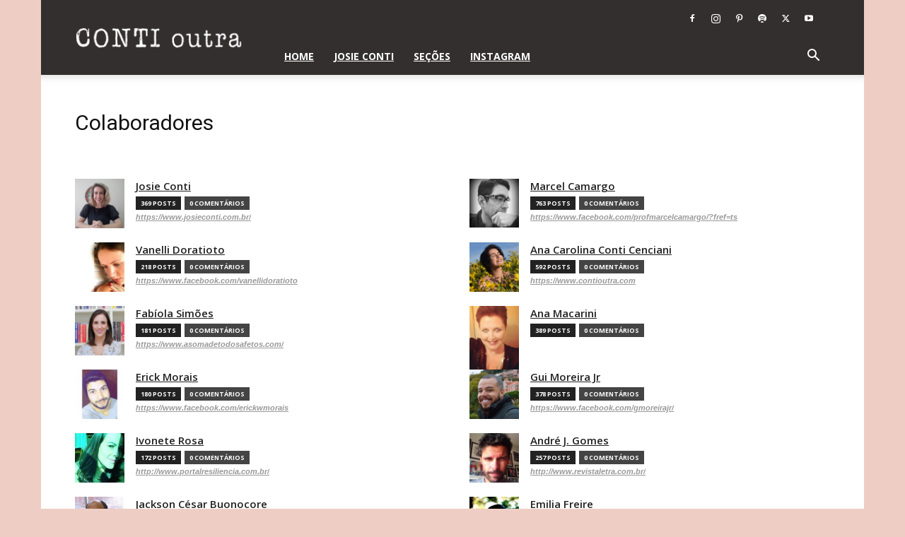

--- FILE ---
content_type: text/html; charset=UTF-8
request_url: https://www.contioutra.com/colaboradores/
body_size: 40830
content:
<!doctype html >
<!--[if IE 8]>    <html class="ie8" lang="en"> <![endif]-->
<!--[if IE 9]>    <html class="ie9" lang="en"> <![endif]-->
<!--[if gt IE 8]><!--> <html lang="pt-BR"> <!--<![endif]-->
<head><meta charset="UTF-8" /><script>if(navigator.userAgent.match(/MSIE|Internet Explorer/i)||navigator.userAgent.match(/Trident\/7\..*?rv:11/i)){var href=document.location.href;if(!href.match(/[?&]nowprocket/)){if(href.indexOf("?")==-1){if(href.indexOf("#")==-1){document.location.href=href+"?nowprocket=1"}else{document.location.href=href.replace("#","?nowprocket=1#")}}else{if(href.indexOf("#")==-1){document.location.href=href+"&nowprocket=1"}else{document.location.href=href.replace("#","&nowprocket=1#")}}}}</script><script>class RocketLazyLoadScripts{constructor(){this.triggerEvents=["keydown","mousedown","mousemove","touchmove","touchstart","touchend","wheel"],this.userEventHandler=this._triggerListener.bind(this),this.touchStartHandler=this._onTouchStart.bind(this),this.touchMoveHandler=this._onTouchMove.bind(this),this.touchEndHandler=this._onTouchEnd.bind(this),this.clickHandler=this._onClick.bind(this),this.interceptedClicks=[],window.addEventListener("pageshow",(e=>{this.persisted=e.persisted})),window.addEventListener("DOMContentLoaded",(()=>{this._preconnect3rdParties()})),this.delayedScripts={normal:[],async:[],defer:[]},this.allJQueries=[]}_addUserInteractionListener(e){document.hidden?e._triggerListener():(this.triggerEvents.forEach((t=>window.addEventListener(t,e.userEventHandler,{passive:!0}))),window.addEventListener("touchstart",e.touchStartHandler,{passive:!0}),window.addEventListener("mousedown",e.touchStartHandler),document.addEventListener("visibilitychange",e.userEventHandler))}_removeUserInteractionListener(){this.triggerEvents.forEach((e=>window.removeEventListener(e,this.userEventHandler,{passive:!0}))),document.removeEventListener("visibilitychange",this.userEventHandler)}_onTouchStart(e){"HTML"!==e.target.tagName&&(window.addEventListener("touchend",this.touchEndHandler),window.addEventListener("mouseup",this.touchEndHandler),window.addEventListener("touchmove",this.touchMoveHandler,{passive:!0}),window.addEventListener("mousemove",this.touchMoveHandler),e.target.addEventListener("click",this.clickHandler),this._renameDOMAttribute(e.target,"onclick","rocket-onclick"))}_onTouchMove(e){window.removeEventListener("touchend",this.touchEndHandler),window.removeEventListener("mouseup",this.touchEndHandler),window.removeEventListener("touchmove",this.touchMoveHandler,{passive:!0}),window.removeEventListener("mousemove",this.touchMoveHandler),e.target.removeEventListener("click",this.clickHandler),this._renameDOMAttribute(e.target,"rocket-onclick","onclick")}_onTouchEnd(e){window.removeEventListener("touchend",this.touchEndHandler),window.removeEventListener("mouseup",this.touchEndHandler),window.removeEventListener("touchmove",this.touchMoveHandler,{passive:!0}),window.removeEventListener("mousemove",this.touchMoveHandler)}_onClick(e){e.target.removeEventListener("click",this.clickHandler),this._renameDOMAttribute(e.target,"rocket-onclick","onclick"),this.interceptedClicks.push(e),e.preventDefault(),e.stopPropagation(),e.stopImmediatePropagation()}_replayClicks(){window.removeEventListener("touchstart",this.touchStartHandler,{passive:!0}),window.removeEventListener("mousedown",this.touchStartHandler),this.interceptedClicks.forEach((e=>{e.target.dispatchEvent(new MouseEvent("click",{view:e.view,bubbles:!0,cancelable:!0}))}))}_renameDOMAttribute(e,t,n){e.hasAttribute&&e.hasAttribute(t)&&(event.target.setAttribute(n,event.target.getAttribute(t)),event.target.removeAttribute(t))}_triggerListener(){this._removeUserInteractionListener(this),"loading"===document.readyState?document.addEventListener("DOMContentLoaded",this._loadEverythingNow.bind(this)):this._loadEverythingNow()}_preconnect3rdParties(){let e=[];document.querySelectorAll("script[type=rocketlazyloadscript]").forEach((t=>{if(t.hasAttribute("src")){const n=new URL(t.src).origin;n!==location.origin&&e.push({src:n,crossOrigin:t.crossOrigin||"module"===t.getAttribute("data-rocket-type")})}})),e=[...new Map(e.map((e=>[JSON.stringify(e),e]))).values()],this._batchInjectResourceHints(e,"preconnect")}async _loadEverythingNow(){this.lastBreath=Date.now(),this._delayEventListeners(),this._delayJQueryReady(this),this._handleDocumentWrite(),this._registerAllDelayedScripts(),this._preloadAllScripts(),await this._loadScriptsFromList(this.delayedScripts.normal),await this._loadScriptsFromList(this.delayedScripts.defer),await this._loadScriptsFromList(this.delayedScripts.async);try{await this._triggerDOMContentLoaded(),await this._triggerWindowLoad()}catch(e){}window.dispatchEvent(new Event("rocket-allScriptsLoaded")),this._replayClicks()}_registerAllDelayedScripts(){document.querySelectorAll("script[type=rocketlazyloadscript]").forEach((e=>{e.hasAttribute("src")?e.hasAttribute("async")&&!1!==e.async?this.delayedScripts.async.push(e):e.hasAttribute("defer")&&!1!==e.defer||"module"===e.getAttribute("data-rocket-type")?this.delayedScripts.defer.push(e):this.delayedScripts.normal.push(e):this.delayedScripts.normal.push(e)}))}async _transformScript(e){return await this._littleBreath(),new Promise((t=>{const n=document.createElement("script");[...e.attributes].forEach((e=>{let t=e.nodeName;"type"!==t&&("data-rocket-type"===t&&(t="type"),n.setAttribute(t,e.nodeValue))})),e.hasAttribute("src")?(n.addEventListener("load",t),n.addEventListener("error",t)):(n.text=e.text,t());try{e.parentNode.replaceChild(n,e)}catch(e){t()}}))}async _loadScriptsFromList(e){const t=e.shift();return t?(await this._transformScript(t),this._loadScriptsFromList(e)):Promise.resolve()}_preloadAllScripts(){this._batchInjectResourceHints([...this.delayedScripts.normal,...this.delayedScripts.defer,...this.delayedScripts.async],"preload")}_batchInjectResourceHints(e,t){var n=document.createDocumentFragment();e.forEach((e=>{if(e.src){const i=document.createElement("link");i.href=e.src,i.rel=t,"preconnect"!==t&&(i.as="script"),e.getAttribute&&"module"===e.getAttribute("data-rocket-type")&&(i.crossOrigin=!0),e.crossOrigin&&(i.crossOrigin=e.crossOrigin),n.appendChild(i)}})),document.head.appendChild(n)}_delayEventListeners(){let e={};function t(t,n){!function(t){function n(n){return e[t].eventsToRewrite.indexOf(n)>=0?"rocket-"+n:n}e[t]||(e[t]={originalFunctions:{add:t.addEventListener,remove:t.removeEventListener},eventsToRewrite:[]},t.addEventListener=function(){arguments[0]=n(arguments[0]),e[t].originalFunctions.add.apply(t,arguments)},t.removeEventListener=function(){arguments[0]=n(arguments[0]),e[t].originalFunctions.remove.apply(t,arguments)})}(t),e[t].eventsToRewrite.push(n)}function n(e,t){let n=e[t];Object.defineProperty(e,t,{get:()=>n||function(){},set(i){e["rocket"+t]=n=i}})}t(document,"DOMContentLoaded"),t(window,"DOMContentLoaded"),t(window,"load"),t(window,"pageshow"),t(document,"readystatechange"),n(document,"onreadystatechange"),n(window,"onload"),n(window,"onpageshow")}_delayJQueryReady(e){let t=window.jQuery;Object.defineProperty(window,"jQuery",{get:()=>t,set(n){if(n&&n.fn&&!e.allJQueries.includes(n)){n.fn.ready=n.fn.init.prototype.ready=function(t){e.domReadyFired?t.bind(document)(n):document.addEventListener("rocket-DOMContentLoaded",(()=>t.bind(document)(n)))};const t=n.fn.on;n.fn.on=n.fn.init.prototype.on=function(){if(this[0]===window){function e(e){return e.split(" ").map((e=>"load"===e||0===e.indexOf("load.")?"rocket-jquery-load":e)).join(" ")}"string"==typeof arguments[0]||arguments[0]instanceof String?arguments[0]=e(arguments[0]):"object"==typeof arguments[0]&&Object.keys(arguments[0]).forEach((t=>{delete Object.assign(arguments[0],{[e(t)]:arguments[0][t]})[t]}))}return t.apply(this,arguments),this},e.allJQueries.push(n)}t=n}})}async _triggerDOMContentLoaded(){this.domReadyFired=!0,await this._littleBreath(),document.dispatchEvent(new Event("rocket-DOMContentLoaded")),await this._littleBreath(),window.dispatchEvent(new Event("rocket-DOMContentLoaded")),await this._littleBreath(),document.dispatchEvent(new Event("rocket-readystatechange")),await this._littleBreath(),document.rocketonreadystatechange&&document.rocketonreadystatechange()}async _triggerWindowLoad(){await this._littleBreath(),window.dispatchEvent(new Event("rocket-load")),await this._littleBreath(),window.rocketonload&&window.rocketonload(),await this._littleBreath(),this.allJQueries.forEach((e=>e(window).trigger("rocket-jquery-load"))),await this._littleBreath();const e=new Event("rocket-pageshow");e.persisted=this.persisted,window.dispatchEvent(e),await this._littleBreath(),window.rocketonpageshow&&window.rocketonpageshow({persisted:this.persisted})}_handleDocumentWrite(){const e=new Map;document.write=document.writeln=function(t){const n=document.currentScript,i=document.createRange(),r=n.parentElement;let o=e.get(n);void 0===o&&(o=n.nextSibling,e.set(n,o));const s=document.createDocumentFragment();i.setStart(s,0),s.appendChild(i.createContextualFragment(t)),r.insertBefore(s,o)}}async _littleBreath(){Date.now()-this.lastBreath>45&&(await this._requestAnimFrame(),this.lastBreath=Date.now())}async _requestAnimFrame(){return document.hidden?new Promise((e=>setTimeout(e))):new Promise((e=>requestAnimationFrame(e)))}static run(){const e=new RocketLazyLoadScripts;e._addUserInteractionListener(e)}}RocketLazyLoadScripts.run();</script>
    
    
    <meta name="viewport" content="width=device-width, initial-scale=1.0">
    <link rel="pingback" href="https://www.contioutra.com/xmlrpc.php" />
    <meta name='robots' content='index, follow, max-image-preview:large, max-snippet:-1, max-video-preview:-1' />
	<style>img:is([sizes="auto" i], [sizes^="auto," i]) { contain-intrinsic-size: 3000px 1500px }</style>
	<link rel="icon" type="image/png" href="https://www.contioutra.com/content/uploads/2015/06/Infinito02.png">
	<!-- This site is optimized with the Yoast SEO Premium plugin v20.1 (Yoast SEO v26.8) - https://yoast.com/product/yoast-seo-premium-wordpress/ -->
	<title>Colaboradores - CONTI outra</title><link rel="preload" as="style" href="https://fonts.googleapis.com/css?family=Open%20Sans%3A400%2C600%2C700%7CRoboto%3A400%2C500%2C700&#038;display=swap" /><link rel="stylesheet" href="https://fonts.googleapis.com/css?family=Open%20Sans%3A400%2C600%2C700%7CRoboto%3A400%2C500%2C700&#038;display=swap" media="print" onload="this.media='all'" /><noscript><link rel="stylesheet" href="https://fonts.googleapis.com/css?family=Open%20Sans%3A400%2C600%2C700%7CRoboto%3A400%2C500%2C700&#038;display=swap" /></noscript>
	<link rel="canonical" href="https://www.contioutra.com/colaboradores/" />
	<meta property="og:locale" content="pt_BR" />
	<meta property="og:type" content="article" />
	<meta property="og:title" content="Colaboradores" />
	<meta property="og:url" content="https://www.contioutra.com/colaboradores/" />
	<meta property="og:site_name" content="CONTI outra" />
	<meta property="article:publisher" content="https://www.facebook.com/contioutra" />
	<meta property="article:modified_time" content="2021-11-02T14:37:57+00:00" />
	<meta property="og:image" content="https://www.contioutra.com/content/uploads/2016/03/1383810_676949538983085_791603364_n.jpg" />
	<meta property="og:image:width" content="604" />
	<meta property="og:image:height" content="526" />
	<meta property="og:image:type" content="image/jpeg" />
	<meta name="twitter:card" content="summary_large_image" />
	<meta name="twitter:site" content="@CONTIoutra" />
	<script type="application/ld+json" class="yoast-schema-graph">{"@context":"https://schema.org","@graph":[{"@type":"WebPage","@id":"https://www.contioutra.com/colaboradores/","url":"https://www.contioutra.com/colaboradores/","name":"Colaboradores - CONTI outra","isPartOf":{"@id":"https://www.contioutra.com/#website"},"primaryImageOfPage":{"@id":"https://www.contioutra.com/colaboradores/#primaryimage"},"image":{"@id":"https://www.contioutra.com/colaboradores/#primaryimage"},"thumbnailUrl":"https://www.contioutra.com/content/uploads/2016/03/1383810_676949538983085_791603364_n.jpg","datePublished":"2016-03-24T01:14:22+00:00","dateModified":"2021-11-02T14:37:57+00:00","breadcrumb":{"@id":"https://www.contioutra.com/colaboradores/#breadcrumb"},"inLanguage":"pt-BR","potentialAction":[{"@type":"ReadAction","target":["https://www.contioutra.com/colaboradores/"]}]},{"@type":"ImageObject","inLanguage":"pt-BR","@id":"https://www.contioutra.com/colaboradores/#primaryimage","url":"https://www.contioutra.com/content/uploads/2016/03/1383810_676949538983085_791603364_n.jpg","contentUrl":"https://www.contioutra.com/content/uploads/2016/03/1383810_676949538983085_791603364_n.jpg","width":604,"height":526,"caption":"Colaboradores"},{"@type":"BreadcrumbList","@id":"https://www.contioutra.com/colaboradores/#breadcrumb","itemListElement":[{"@type":"ListItem","position":1,"name":"Início","item":"https://www.contioutra.com/"},{"@type":"ListItem","position":2,"name":"Colaboradores"}]},{"@type":"WebSite","@id":"https://www.contioutra.com/#website","url":"https://www.contioutra.com/","name":"CONTI outra","description":"&quot;Muitas vezes não precisamos de nada complexo para encontrar a verdadeira essência das coisas.&quot; Josie Conti","publisher":{"@id":"https://www.contioutra.com/#organization"},"alternateName":"CONTI","potentialAction":[{"@type":"SearchAction","target":{"@type":"EntryPoint","urlTemplate":"https://www.contioutra.com/?s={search_term_string}"},"query-input":{"@type":"PropertyValueSpecification","valueRequired":true,"valueName":"search_term_string"}}],"inLanguage":"pt-BR"},{"@type":"Organization","@id":"https://www.contioutra.com/#organization","name":"Josie Conti ME","url":"https://www.contioutra.com/","logo":{"@type":"ImageObject","inLanguage":"pt-BR","@id":"https://www.contioutra.com/#/schema/logo/image/","url":"https://www.contioutra.com/content/uploads/2024/02/CONTI-OUTRA-JOSIE-CONTI.png","contentUrl":"https://www.contioutra.com/content/uploads/2024/02/CONTI-OUTRA-JOSIE-CONTI.png","width":696,"height":696,"caption":"Josie Conti ME"},"image":{"@id":"https://www.contioutra.com/#/schema/logo/image/"},"sameAs":["https://www.facebook.com/contioutra","https://x.com/CONTIoutra","https://www.instagram.com/contioutra/","https://br.pinterest.com/josieconti/","https://www.youtube.com/channel/UCafqS4t0QxQuls3uTnAEOBQ","https://www.josieconti.com.br/","https://www.facebook.com/groups/719224274790433","https://www.linkedin.com/in/josie-conti/","https://linktr.ee/josieconti","https://www.facebook.com/contijosie/"]}]}</script>
	<!-- / Yoast SEO Premium plugin. -->


<link rel='dns-prefetch' href='//www.contioutra.com' />
<link rel='dns-prefetch' href='//maxcdn.bootstrapcdn.com' />
<link rel='dns-prefetch' href='//fonts.googleapis.com' />
<link href='https://fonts.gstatic.com' crossorigin rel='preconnect' />
<link rel="alternate" type="application/rss+xml" title="Feed para CONTI outra &raquo;" href="https://www.contioutra.com/feed/" />
<link rel="alternate" type="application/rss+xml" title="Feed de comentários para CONTI outra &raquo;" href="https://www.contioutra.com/comments/feed/" />
<link rel="alternate" type="application/rss+xml" title="Feed de comentários para CONTI outra &raquo; Colaboradores" href="https://www.contioutra.com/colaboradores/feed/" />
<link rel='stylesheet' id='sbi_styles-css' href='https://www.contioutra.com/content/plugins/instagram-feed/css/sbi-styles.min.css?ver=6.10.0' type='text/css' media='all' />
<style id='wp-emoji-styles-inline-css' type='text/css'>

	img.wp-smiley, img.emoji {
		display: inline !important;
		border: none !important;
		box-shadow: none !important;
		height: 1em !important;
		width: 1em !important;
		margin: 0 0.07em !important;
		vertical-align: -0.1em !important;
		background: none !important;
		padding: 0 !important;
	}
</style>
<link rel='stylesheet' id='wp-block-library-css' href='https://www.contioutra.com/wp-includes/css/dist/block-library/style.min.css?ver=6.8.3' type='text/css' media='all' />
<style id='classic-theme-styles-inline-css' type='text/css'>
/*! This file is auto-generated */
.wp-block-button__link{color:#fff;background-color:#32373c;border-radius:9999px;box-shadow:none;text-decoration:none;padding:calc(.667em + 2px) calc(1.333em + 2px);font-size:1.125em}.wp-block-file__button{background:#32373c;color:#fff;text-decoration:none}
</style>
<style id='global-styles-inline-css' type='text/css'>
:root{--wp--preset--aspect-ratio--square: 1;--wp--preset--aspect-ratio--4-3: 4/3;--wp--preset--aspect-ratio--3-4: 3/4;--wp--preset--aspect-ratio--3-2: 3/2;--wp--preset--aspect-ratio--2-3: 2/3;--wp--preset--aspect-ratio--16-9: 16/9;--wp--preset--aspect-ratio--9-16: 9/16;--wp--preset--color--black: #000000;--wp--preset--color--cyan-bluish-gray: #abb8c3;--wp--preset--color--white: #ffffff;--wp--preset--color--pale-pink: #f78da7;--wp--preset--color--vivid-red: #cf2e2e;--wp--preset--color--luminous-vivid-orange: #ff6900;--wp--preset--color--luminous-vivid-amber: #fcb900;--wp--preset--color--light-green-cyan: #7bdcb5;--wp--preset--color--vivid-green-cyan: #00d084;--wp--preset--color--pale-cyan-blue: #8ed1fc;--wp--preset--color--vivid-cyan-blue: #0693e3;--wp--preset--color--vivid-purple: #9b51e0;--wp--preset--gradient--vivid-cyan-blue-to-vivid-purple: linear-gradient(135deg,rgba(6,147,227,1) 0%,rgb(155,81,224) 100%);--wp--preset--gradient--light-green-cyan-to-vivid-green-cyan: linear-gradient(135deg,rgb(122,220,180) 0%,rgb(0,208,130) 100%);--wp--preset--gradient--luminous-vivid-amber-to-luminous-vivid-orange: linear-gradient(135deg,rgba(252,185,0,1) 0%,rgba(255,105,0,1) 100%);--wp--preset--gradient--luminous-vivid-orange-to-vivid-red: linear-gradient(135deg,rgba(255,105,0,1) 0%,rgb(207,46,46) 100%);--wp--preset--gradient--very-light-gray-to-cyan-bluish-gray: linear-gradient(135deg,rgb(238,238,238) 0%,rgb(169,184,195) 100%);--wp--preset--gradient--cool-to-warm-spectrum: linear-gradient(135deg,rgb(74,234,220) 0%,rgb(151,120,209) 20%,rgb(207,42,186) 40%,rgb(238,44,130) 60%,rgb(251,105,98) 80%,rgb(254,248,76) 100%);--wp--preset--gradient--blush-light-purple: linear-gradient(135deg,rgb(255,206,236) 0%,rgb(152,150,240) 100%);--wp--preset--gradient--blush-bordeaux: linear-gradient(135deg,rgb(254,205,165) 0%,rgb(254,45,45) 50%,rgb(107,0,62) 100%);--wp--preset--gradient--luminous-dusk: linear-gradient(135deg,rgb(255,203,112) 0%,rgb(199,81,192) 50%,rgb(65,88,208) 100%);--wp--preset--gradient--pale-ocean: linear-gradient(135deg,rgb(255,245,203) 0%,rgb(182,227,212) 50%,rgb(51,167,181) 100%);--wp--preset--gradient--electric-grass: linear-gradient(135deg,rgb(202,248,128) 0%,rgb(113,206,126) 100%);--wp--preset--gradient--midnight: linear-gradient(135deg,rgb(2,3,129) 0%,rgb(40,116,252) 100%);--wp--preset--font-size--small: 11px;--wp--preset--font-size--medium: 20px;--wp--preset--font-size--large: 32px;--wp--preset--font-size--x-large: 42px;--wp--preset--font-size--regular: 15px;--wp--preset--font-size--larger: 50px;--wp--preset--spacing--20: 0.44rem;--wp--preset--spacing--30: 0.67rem;--wp--preset--spacing--40: 1rem;--wp--preset--spacing--50: 1.5rem;--wp--preset--spacing--60: 2.25rem;--wp--preset--spacing--70: 3.38rem;--wp--preset--spacing--80: 5.06rem;--wp--preset--shadow--natural: 6px 6px 9px rgba(0, 0, 0, 0.2);--wp--preset--shadow--deep: 12px 12px 50px rgba(0, 0, 0, 0.4);--wp--preset--shadow--sharp: 6px 6px 0px rgba(0, 0, 0, 0.2);--wp--preset--shadow--outlined: 6px 6px 0px -3px rgba(255, 255, 255, 1), 6px 6px rgba(0, 0, 0, 1);--wp--preset--shadow--crisp: 6px 6px 0px rgba(0, 0, 0, 1);}:where(.is-layout-flex){gap: 0.5em;}:where(.is-layout-grid){gap: 0.5em;}body .is-layout-flex{display: flex;}.is-layout-flex{flex-wrap: wrap;align-items: center;}.is-layout-flex > :is(*, div){margin: 0;}body .is-layout-grid{display: grid;}.is-layout-grid > :is(*, div){margin: 0;}:where(.wp-block-columns.is-layout-flex){gap: 2em;}:where(.wp-block-columns.is-layout-grid){gap: 2em;}:where(.wp-block-post-template.is-layout-flex){gap: 1.25em;}:where(.wp-block-post-template.is-layout-grid){gap: 1.25em;}.has-black-color{color: var(--wp--preset--color--black) !important;}.has-cyan-bluish-gray-color{color: var(--wp--preset--color--cyan-bluish-gray) !important;}.has-white-color{color: var(--wp--preset--color--white) !important;}.has-pale-pink-color{color: var(--wp--preset--color--pale-pink) !important;}.has-vivid-red-color{color: var(--wp--preset--color--vivid-red) !important;}.has-luminous-vivid-orange-color{color: var(--wp--preset--color--luminous-vivid-orange) !important;}.has-luminous-vivid-amber-color{color: var(--wp--preset--color--luminous-vivid-amber) !important;}.has-light-green-cyan-color{color: var(--wp--preset--color--light-green-cyan) !important;}.has-vivid-green-cyan-color{color: var(--wp--preset--color--vivid-green-cyan) !important;}.has-pale-cyan-blue-color{color: var(--wp--preset--color--pale-cyan-blue) !important;}.has-vivid-cyan-blue-color{color: var(--wp--preset--color--vivid-cyan-blue) !important;}.has-vivid-purple-color{color: var(--wp--preset--color--vivid-purple) !important;}.has-black-background-color{background-color: var(--wp--preset--color--black) !important;}.has-cyan-bluish-gray-background-color{background-color: var(--wp--preset--color--cyan-bluish-gray) !important;}.has-white-background-color{background-color: var(--wp--preset--color--white) !important;}.has-pale-pink-background-color{background-color: var(--wp--preset--color--pale-pink) !important;}.has-vivid-red-background-color{background-color: var(--wp--preset--color--vivid-red) !important;}.has-luminous-vivid-orange-background-color{background-color: var(--wp--preset--color--luminous-vivid-orange) !important;}.has-luminous-vivid-amber-background-color{background-color: var(--wp--preset--color--luminous-vivid-amber) !important;}.has-light-green-cyan-background-color{background-color: var(--wp--preset--color--light-green-cyan) !important;}.has-vivid-green-cyan-background-color{background-color: var(--wp--preset--color--vivid-green-cyan) !important;}.has-pale-cyan-blue-background-color{background-color: var(--wp--preset--color--pale-cyan-blue) !important;}.has-vivid-cyan-blue-background-color{background-color: var(--wp--preset--color--vivid-cyan-blue) !important;}.has-vivid-purple-background-color{background-color: var(--wp--preset--color--vivid-purple) !important;}.has-black-border-color{border-color: var(--wp--preset--color--black) !important;}.has-cyan-bluish-gray-border-color{border-color: var(--wp--preset--color--cyan-bluish-gray) !important;}.has-white-border-color{border-color: var(--wp--preset--color--white) !important;}.has-pale-pink-border-color{border-color: var(--wp--preset--color--pale-pink) !important;}.has-vivid-red-border-color{border-color: var(--wp--preset--color--vivid-red) !important;}.has-luminous-vivid-orange-border-color{border-color: var(--wp--preset--color--luminous-vivid-orange) !important;}.has-luminous-vivid-amber-border-color{border-color: var(--wp--preset--color--luminous-vivid-amber) !important;}.has-light-green-cyan-border-color{border-color: var(--wp--preset--color--light-green-cyan) !important;}.has-vivid-green-cyan-border-color{border-color: var(--wp--preset--color--vivid-green-cyan) !important;}.has-pale-cyan-blue-border-color{border-color: var(--wp--preset--color--pale-cyan-blue) !important;}.has-vivid-cyan-blue-border-color{border-color: var(--wp--preset--color--vivid-cyan-blue) !important;}.has-vivid-purple-border-color{border-color: var(--wp--preset--color--vivid-purple) !important;}.has-vivid-cyan-blue-to-vivid-purple-gradient-background{background: var(--wp--preset--gradient--vivid-cyan-blue-to-vivid-purple) !important;}.has-light-green-cyan-to-vivid-green-cyan-gradient-background{background: var(--wp--preset--gradient--light-green-cyan-to-vivid-green-cyan) !important;}.has-luminous-vivid-amber-to-luminous-vivid-orange-gradient-background{background: var(--wp--preset--gradient--luminous-vivid-amber-to-luminous-vivid-orange) !important;}.has-luminous-vivid-orange-to-vivid-red-gradient-background{background: var(--wp--preset--gradient--luminous-vivid-orange-to-vivid-red) !important;}.has-very-light-gray-to-cyan-bluish-gray-gradient-background{background: var(--wp--preset--gradient--very-light-gray-to-cyan-bluish-gray) !important;}.has-cool-to-warm-spectrum-gradient-background{background: var(--wp--preset--gradient--cool-to-warm-spectrum) !important;}.has-blush-light-purple-gradient-background{background: var(--wp--preset--gradient--blush-light-purple) !important;}.has-blush-bordeaux-gradient-background{background: var(--wp--preset--gradient--blush-bordeaux) !important;}.has-luminous-dusk-gradient-background{background: var(--wp--preset--gradient--luminous-dusk) !important;}.has-pale-ocean-gradient-background{background: var(--wp--preset--gradient--pale-ocean) !important;}.has-electric-grass-gradient-background{background: var(--wp--preset--gradient--electric-grass) !important;}.has-midnight-gradient-background{background: var(--wp--preset--gradient--midnight) !important;}.has-small-font-size{font-size: var(--wp--preset--font-size--small) !important;}.has-medium-font-size{font-size: var(--wp--preset--font-size--medium) !important;}.has-large-font-size{font-size: var(--wp--preset--font-size--large) !important;}.has-x-large-font-size{font-size: var(--wp--preset--font-size--x-large) !important;}
:where(.wp-block-post-template.is-layout-flex){gap: 1.25em;}:where(.wp-block-post-template.is-layout-grid){gap: 1.25em;}
:where(.wp-block-columns.is-layout-flex){gap: 2em;}:where(.wp-block-columns.is-layout-grid){gap: 2em;}
:root :where(.wp-block-pullquote){font-size: 1.5em;line-height: 1.6;}
</style>
<link data-minify="1" rel='stylesheet' id='sigijh-front_css-css' href='https://www.contioutra.com/content/cache/min/1/content/plugins/just-highlight/css/style.css?ver=1763165787' type='text/css' media='all' />
<link data-minify="1" rel='stylesheet' id='ppress-frontend-css' href='https://www.contioutra.com/content/cache/min/1/content/plugins/wp-user-avatar/assets/css/frontend.min.css?ver=1763165787' type='text/css' media='all' />
<link rel='stylesheet' id='ppress-flatpickr-css' href='https://www.contioutra.com/content/plugins/wp-user-avatar/assets/flatpickr/flatpickr.min.css?ver=4.16.8' type='text/css' media='all' />
<link rel='stylesheet' id='ppress-select2-css' href='https://www.contioutra.com/content/plugins/wp-user-avatar/assets/select2/select2.min.css?ver=6.8.3' type='text/css' media='all' />
<link rel='stylesheet' id='cff-css' href='https://www.contioutra.com/content/plugins/custom-facebook-feed/assets/css/cff-style.min.css?ver=4.3.4' type='text/css' media='all' />
<link data-minify="1" rel='stylesheet' id='sb-font-awesome-css' href='https://www.contioutra.com/content/cache/min/1/font-awesome/4.7.0/css/font-awesome.min.css?ver=1763165787' type='text/css' media='all' />
<link data-minify="1" rel='stylesheet' id='td-plugin-multi-purpose-css' href='https://www.contioutra.com/content/cache/min/1/content/plugins/td-composer/td-multi-purpose/style.css?ver=1763165787' type='text/css' media='all' />

<link data-minify="1" rel='stylesheet' id='td-theme-css' href='https://www.contioutra.com/content/cache/min/1/content/themes/Newspaper/style.css?ver=1763165787' type='text/css' media='all' />
<style id='td-theme-inline-css' type='text/css'>@media (max-width:767px){.td-header-desktop-wrap{display:none}}@media (min-width:767px){.td-header-mobile-wrap{display:none}}</style>
<link rel='stylesheet' id='td-theme-child-css' href='https://www.contioutra.com/content/themes/Newspaper-child/style.css?ver=12.6.1c' type='text/css' media='all' />
<link data-minify="1" rel='stylesheet' id='td-legacy-framework-front-style-css' href='https://www.contioutra.com/content/cache/min/1/content/plugins/td-composer/legacy/Newspaper/assets/css/td_legacy_main.css?ver=1763165787' type='text/css' media='all' />
<link data-minify="1" rel='stylesheet' id='td-standard-pack-framework-front-style-css' href='https://www.contioutra.com/content/cache/min/1/content/plugins/td-standard-pack/Newspaper/assets/css/td_standard_pack_main.css?ver=1763165787' type='text/css' media='all' />
<script type="rocketlazyloadscript" data-rocket-type="text/javascript" src="https://www.contioutra.com/wp-includes/js/jquery/jquery.min.js?ver=3.7.1" id="jquery-core-js"></script>
<script type="rocketlazyloadscript" data-rocket-type="text/javascript" src="https://www.contioutra.com/wp-includes/js/jquery/jquery-migrate.min.js?ver=3.4.1" id="jquery-migrate-js" defer></script>
<script type="rocketlazyloadscript" data-rocket-type="text/javascript" src="https://www.contioutra.com/content/plugins/wp-user-avatar/assets/flatpickr/flatpickr.min.js?ver=4.16.8" id="ppress-flatpickr-js" defer></script>
<script type="rocketlazyloadscript" data-rocket-type="text/javascript" src="https://www.contioutra.com/content/plugins/wp-user-avatar/assets/select2/select2.min.js?ver=4.16.8" id="ppress-select2-js" defer></script>
<link rel="https://api.w.org/" href="https://www.contioutra.com/wp-json/" /><link rel="alternate" title="JSON" type="application/json" href="https://www.contioutra.com/wp-json/wp/v2/pages/48780" /><link rel="EditURI" type="application/rsd+xml" title="RSD" href="https://www.contioutra.com/xmlrpc.php?rsd" />
<meta name="generator" content="WordPress 6.8.3" />
<link rel='shortlink' href='https://www.contioutra.com/?p=48780' />
<link rel="alternate" title="oEmbed (JSON)" type="application/json+oembed" href="https://www.contioutra.com/wp-json/oembed/1.0/embed?url=https%3A%2F%2Fwww.contioutra.com%2Fcolaboradores%2F" />
<link rel="alternate" title="oEmbed (XML)" type="text/xml+oembed" href="https://www.contioutra.com/wp-json/oembed/1.0/embed?url=https%3A%2F%2Fwww.contioutra.com%2Fcolaboradores%2F&#038;format=xml" />
<!--[if lt IE 9]><script src="https://cdnjs.cloudflare.com/ajax/libs/html5shiv/3.7.3/html5shiv.js"></script><![endif]-->
    
<!-- JS generated by theme -->

<script type="rocketlazyloadscript">
    
    

	    var tdBlocksArray = []; //here we store all the items for the current page

	    // td_block class - each ajax block uses a object of this class for requests
	    function tdBlock() {
		    this.id = '';
		    this.block_type = 1; //block type id (1-234 etc)
		    this.atts = '';
		    this.td_column_number = '';
		    this.td_current_page = 1; //
		    this.post_count = 0; //from wp
		    this.found_posts = 0; //from wp
		    this.max_num_pages = 0; //from wp
		    this.td_filter_value = ''; //current live filter value
		    this.is_ajax_running = false;
		    this.td_user_action = ''; // load more or infinite loader (used by the animation)
		    this.header_color = '';
		    this.ajax_pagination_infinite_stop = ''; //show load more at page x
	    }

        // td_js_generator - mini detector
        ( function () {
            var htmlTag = document.getElementsByTagName("html")[0];

	        if ( navigator.userAgent.indexOf("MSIE 10.0") > -1 ) {
                htmlTag.className += ' ie10';
            }

            if ( !!navigator.userAgent.match(/Trident.*rv\:11\./) ) {
                htmlTag.className += ' ie11';
            }

	        if ( navigator.userAgent.indexOf("Edge") > -1 ) {
                htmlTag.className += ' ieEdge';
            }

            if ( /(iPad|iPhone|iPod)/g.test(navigator.userAgent) ) {
                htmlTag.className += ' td-md-is-ios';
            }

            var user_agent = navigator.userAgent.toLowerCase();
            if ( user_agent.indexOf("android") > -1 ) {
                htmlTag.className += ' td-md-is-android';
            }

            if ( -1 !== navigator.userAgent.indexOf('Mac OS X')  ) {
                htmlTag.className += ' td-md-is-os-x';
            }

            if ( /chrom(e|ium)/.test(navigator.userAgent.toLowerCase()) ) {
               htmlTag.className += ' td-md-is-chrome';
            }

            if ( -1 !== navigator.userAgent.indexOf('Firefox') ) {
                htmlTag.className += ' td-md-is-firefox';
            }

            if ( -1 !== navigator.userAgent.indexOf('Safari') && -1 === navigator.userAgent.indexOf('Chrome') ) {
                htmlTag.className += ' td-md-is-safari';
            }

            if( -1 !== navigator.userAgent.indexOf('IEMobile') ){
                htmlTag.className += ' td-md-is-iemobile';
            }

        })();

        var tdLocalCache = {};

        ( function () {
            "use strict";

            tdLocalCache = {
                data: {},
                remove: function (resource_id) {
                    delete tdLocalCache.data[resource_id];
                },
                exist: function (resource_id) {
                    return tdLocalCache.data.hasOwnProperty(resource_id) && tdLocalCache.data[resource_id] !== null;
                },
                get: function (resource_id) {
                    return tdLocalCache.data[resource_id];
                },
                set: function (resource_id, cachedData) {
                    tdLocalCache.remove(resource_id);
                    tdLocalCache.data[resource_id] = cachedData;
                }
            };
        })();

    
    
var td_viewport_interval_list=[{"limitBottom":767,"sidebarWidth":228},{"limitBottom":1018,"sidebarWidth":300},{"limitBottom":1140,"sidebarWidth":324}];
var tdc_is_installed="yes";
var td_ajax_url="https:\/\/www.contioutra.com\/wp-admin\/admin-ajax.php?td_theme_name=Newspaper&v=12.6.1";
var td_get_template_directory_uri="https:\/\/www.contioutra.com\/content\/plugins\/td-composer\/legacy\/common";
var tds_snap_menu="smart_snap_mobile";
var tds_logo_on_sticky="show_header_logo";
var tds_header_style="8";
var td_please_wait="Aguarde...";
var td_email_user_pass_incorrect="Usu\u00e1rio ou senha incorreta!";
var td_email_user_incorrect="E-mail ou nome de usu\u00e1rio incorreto!";
var td_email_incorrect="E-mail incorreto!";
var td_user_incorrect="Username incorrect!";
var td_email_user_empty="Email or username empty!";
var td_pass_empty="Pass empty!";
var td_pass_pattern_incorrect="Invalid Pass Pattern!";
var td_retype_pass_incorrect="Retyped Pass incorrect!";
var tds_more_articles_on_post_enable="";
var tds_more_articles_on_post_time_to_wait="";
var tds_more_articles_on_post_pages_distance_from_top=0;
var tds_theme_color_site_wide="#4db2ec";
var tds_smart_sidebar="enabled";
var tdThemeName="Newspaper";
var tdThemeNameWl="Newspaper";
var td_magnific_popup_translation_tPrev="Anterior (Seta a esquerda )";
var td_magnific_popup_translation_tNext="Avan\u00e7ar (tecla de seta para a direita)";
var td_magnific_popup_translation_tCounter="%curr% de %total%";
var td_magnific_popup_translation_ajax_tError="O conte\u00fado de %url% n\u00e3o pode ser carregado.";
var td_magnific_popup_translation_image_tError="A imagem #%curr% n\u00e3o pode ser carregada.";
var tdBlockNonce="e714c22299";
var tdMobileMenu="enabled";
var tdMobileSearch="enabled";
var tdsDateFormat="l, j F , Y";
var tdDateNamesI18n={"month_names":["janeiro","fevereiro","mar\u00e7o","abril","maio","junho","julho","agosto","setembro","outubro","novembro","dezembro"],"month_names_short":["jan","fev","mar","abr","maio","jun","jul","ago","set","out","nov","dez"],"day_names":["domingo","segunda-feira","ter\u00e7a-feira","quarta-feira","quinta-feira","sexta-feira","s\u00e1bado"],"day_names_short":["dom","seg","ter","qua","qui","sex","s\u00e1b"]};
var tdb_modal_confirm="Save";
var tdb_modal_cancel="Cancel";
var tdb_modal_confirm_alt="Yes";
var tdb_modal_cancel_alt="No";
var td_ad_background_click_link="";
var td_ad_background_click_target="_blank";
</script>


<!-- Header style compiled by theme -->

<style>.td-page-content .widgettitle{color:#fff}.td-page-title,.td-category-title-holder .td-page-title{font-size:40px;line-height:40px}.td-page-content p,.td-page-content li,.td-page-content .td_block_text_with_title,.wpb_text_column p{font-size:18px;line-height:20px}:root{--td_excl_label:'EXCLUSIVO';--td_theme_color:rgba(80,153,160,0.7);--td_slider_text:rgba(80,153,160,0.7);--td_header_color:#5099a0;--td_text_header_color:rgba(255,255,255,0.82);--td_page_title_color:#666666;--td_page_content_color:#666666;--td_page_h_color:#666666}.td-header-style-12 .td-header-menu-wrap-full,.td-header-style-12 .td-affix,.td-grid-style-1.td-hover-1 .td-big-grid-post:hover .td-post-category,.td-grid-style-5.td-hover-1 .td-big-grid-post:hover .td-post-category,.td_category_template_3 .td-current-sub-category,.td_category_template_8 .td-category-header .td-category a.td-current-sub-category,.td_category_template_4 .td-category-siblings .td-category a:hover,.td_block_big_grid_9.td-grid-style-1 .td-post-category,.td_block_big_grid_9.td-grid-style-5 .td-post-category,.td-grid-style-6.td-hover-1 .td-module-thumb:after,.tdm-menu-active-style5 .td-header-menu-wrap .sf-menu>.current-menu-item>a,.tdm-menu-active-style5 .td-header-menu-wrap .sf-menu>.current-menu-ancestor>a,.tdm-menu-active-style5 .td-header-menu-wrap .sf-menu>.current-category-ancestor>a,.tdm-menu-active-style5 .td-header-menu-wrap .sf-menu>li>a:hover,.tdm-menu-active-style5 .td-header-menu-wrap .sf-menu>.sfHover>a{background-color:rgba(80,153,160,0.7)}.td_mega_menu_sub_cats .cur-sub-cat,.td-mega-span h3 a:hover,.td_mod_mega_menu:hover .entry-title a,.header-search-wrap .result-msg a:hover,.td-header-top-menu .td-drop-down-search .td_module_wrap:hover .entry-title a,.td-header-top-menu .td-icon-search:hover,.td-header-wrap .result-msg a:hover,.top-header-menu li a:hover,.top-header-menu .current-menu-item>a,.top-header-menu .current-menu-ancestor>a,.top-header-menu .current-category-ancestor>a,.td-social-icon-wrap>a:hover,.td-header-sp-top-widget .td-social-icon-wrap a:hover,.td_mod_related_posts:hover h3>a,.td-post-template-11 .td-related-title .td-related-left:hover,.td-post-template-11 .td-related-title .td-related-right:hover,.td-post-template-11 .td-related-title .td-cur-simple-item,.td-post-template-11 .td_block_related_posts .td-next-prev-wrap a:hover,.td-category-header .td-pulldown-category-filter-link:hover,.td-category-siblings .td-subcat-dropdown a:hover,.td-category-siblings .td-subcat-dropdown a.td-current-sub-category,.footer-text-wrap .footer-email-wrap a,.footer-social-wrap a:hover,.td_module_17 .td-read-more a:hover,.td_module_18 .td-read-more a:hover,.td_module_19 .td-post-author-name a:hover,.td-pulldown-syle-2 .td-subcat-dropdown:hover .td-subcat-more span,.td-pulldown-syle-2 .td-subcat-dropdown:hover .td-subcat-more i,.td-pulldown-syle-3 .td-subcat-dropdown:hover .td-subcat-more span,.td-pulldown-syle-3 .td-subcat-dropdown:hover .td-subcat-more i,.tdm-menu-active-style3 .tdm-header.td-header-wrap .sf-menu>.current-category-ancestor>a,.tdm-menu-active-style3 .tdm-header.td-header-wrap .sf-menu>.current-menu-ancestor>a,.tdm-menu-active-style3 .tdm-header.td-header-wrap .sf-menu>.current-menu-item>a,.tdm-menu-active-style3 .tdm-header.td-header-wrap .sf-menu>.sfHover>a,.tdm-menu-active-style3 .tdm-header.td-header-wrap .sf-menu>li>a:hover{color:rgba(80,153,160,0.7)}.td-mega-menu-page .wpb_content_element ul li a:hover,.td-theme-wrap .td-aj-search-results .td_module_wrap:hover .entry-title a,.td-theme-wrap .header-search-wrap .result-msg a:hover{color:rgba(80,153,160,0.7)!important}.td_category_template_8 .td-category-header .td-category a.td-current-sub-category,.td_category_template_4 .td-category-siblings .td-category a:hover,.tdm-menu-active-style4 .tdm-header .sf-menu>.current-menu-item>a,.tdm-menu-active-style4 .tdm-header .sf-menu>.current-menu-ancestor>a,.tdm-menu-active-style4 .tdm-header .sf-menu>.current-category-ancestor>a,.tdm-menu-active-style4 .tdm-header .sf-menu>li>a:hover,.tdm-menu-active-style4 .tdm-header .sf-menu>.sfHover>a{border-color:rgba(80,153,160,0.7)}.td-header-wrap .td-header-top-menu-full,.td-header-wrap .top-header-menu .sub-menu,.tdm-header-style-1.td-header-wrap .td-header-top-menu-full,.tdm-header-style-1.td-header-wrap .top-header-menu .sub-menu,.tdm-header-style-2.td-header-wrap .td-header-top-menu-full,.tdm-header-style-2.td-header-wrap .top-header-menu .sub-menu,.tdm-header-style-3.td-header-wrap .td-header-top-menu-full,.tdm-header-style-3.td-header-wrap .top-header-menu .sub-menu{background-color:#342f2f}.td-header-style-8 .td-header-top-menu-full{background-color:transparent}.td-header-style-8 .td-header-top-menu-full .td-header-top-menu{background-color:#342f2f;padding-left:15px;padding-right:15px}.td-header-wrap .td-header-top-menu-full .td-header-top-menu,.td-header-wrap .td-header-top-menu-full{border-bottom:none}.td-header-top-menu,.td-header-top-menu a,.td-header-wrap .td-header-top-menu-full .td-header-top-menu,.td-header-wrap .td-header-top-menu-full a,.td-header-style-8 .td-header-top-menu,.td-header-style-8 .td-header-top-menu a,.td-header-top-menu .td-drop-down-search .entry-title a{color:#ffffff}.top-header-menu .current-menu-item>a,.top-header-menu .current-menu-ancestor>a,.top-header-menu .current-category-ancestor>a,.top-header-menu li a:hover,.td-header-sp-top-widget .td-icon-search:hover{color:#ffffff}.td-header-wrap .td-header-sp-top-widget .td-icon-font,.td-header-style-7 .td-header-top-menu .td-social-icon-wrap .td-icon-font{color:#ffffff}.td-header-wrap .td-header-sp-top-widget i.td-icon-font:hover{color:#1e73be}.td-header-wrap .td-header-menu-wrap-full,.td-header-menu-wrap.td-affix,.td-header-style-3 .td-header-main-menu,.td-header-style-3 .td-affix .td-header-main-menu,.td-header-style-4 .td-header-main-menu,.td-header-style-4 .td-affix .td-header-main-menu,.td-header-style-8 .td-header-menu-wrap.td-affix,.td-header-style-8 .td-header-top-menu-full{background-color:#342f2f}.td-boxed-layout .td-header-style-3 .td-header-menu-wrap,.td-boxed-layout .td-header-style-4 .td-header-menu-wrap,.td-header-style-3 .td_stretch_content .td-header-menu-wrap,.td-header-style-4 .td_stretch_content .td-header-menu-wrap{background-color:#342f2f!important}@media (min-width:1019px){.td-header-style-1 .td-header-sp-recs,.td-header-style-1 .td-header-sp-logo{margin-bottom:28px}}@media (min-width:768px) and (max-width:1018px){.td-header-style-1 .td-header-sp-recs,.td-header-style-1 .td-header-sp-logo{margin-bottom:14px}}.td-header-style-7 .td-header-top-menu{border-bottom:none}.sf-menu>.current-menu-item>a:after,.sf-menu>.current-menu-ancestor>a:after,.sf-menu>.current-category-ancestor>a:after,.sf-menu>li:hover>a:after,.sf-menu>.sfHover>a:after,.td_block_mega_menu .td-next-prev-wrap a:hover,.td-mega-span .td-post-category:hover,.td-header-wrap .black-menu .sf-menu>li>a:hover,.td-header-wrap .black-menu .sf-menu>.current-menu-ancestor>a,.td-header-wrap .black-menu .sf-menu>.sfHover>a,.td-header-wrap .black-menu .sf-menu>.current-menu-item>a,.td-header-wrap .black-menu .sf-menu>.current-menu-ancestor>a,.td-header-wrap .black-menu .sf-menu>.current-category-ancestor>a,.tdm-menu-active-style5 .tdm-header .td-header-menu-wrap .sf-menu>.current-menu-item>a,.tdm-menu-active-style5 .tdm-header .td-header-menu-wrap .sf-menu>.current-menu-ancestor>a,.tdm-menu-active-style5 .tdm-header .td-header-menu-wrap .sf-menu>.current-category-ancestor>a,.tdm-menu-active-style5 .tdm-header .td-header-menu-wrap .sf-menu>li>a:hover,.tdm-menu-active-style5 .tdm-header .td-header-menu-wrap .sf-menu>.sfHover>a{background-color:#222222}.td_block_mega_menu .td-next-prev-wrap a:hover,.tdm-menu-active-style4 .tdm-header .sf-menu>.current-menu-item>a,.tdm-menu-active-style4 .tdm-header .sf-menu>.current-menu-ancestor>a,.tdm-menu-active-style4 .tdm-header .sf-menu>.current-category-ancestor>a,.tdm-menu-active-style4 .tdm-header .sf-menu>li>a:hover,.tdm-menu-active-style4 .tdm-header .sf-menu>.sfHover>a{border-color:#222222}.header-search-wrap .td-drop-down-search:before{border-color:transparent transparent #222222 transparent}.td_mega_menu_sub_cats .cur-sub-cat,.td_mod_mega_menu:hover .entry-title a,.td-theme-wrap .sf-menu ul .td-menu-item>a:hover,.td-theme-wrap .sf-menu ul .sfHover>a,.td-theme-wrap .sf-menu ul .current-menu-ancestor>a,.td-theme-wrap .sf-menu ul .current-category-ancestor>a,.td-theme-wrap .sf-menu ul .current-menu-item>a,.tdm-menu-active-style3 .tdm-header.td-header-wrap .sf-menu>.current-menu-item>a,.tdm-menu-active-style3 .tdm-header.td-header-wrap .sf-menu>.current-menu-ancestor>a,.tdm-menu-active-style3 .tdm-header.td-header-wrap .sf-menu>.current-category-ancestor>a,.tdm-menu-active-style3 .tdm-header.td-header-wrap .sf-menu>li>a:hover,.tdm-menu-active-style3 .tdm-header.td-header-wrap .sf-menu>.sfHover>a{color:#222222}.td-header-wrap .td-header-menu-wrap .sf-menu>li>a,.td-header-wrap .td-header-menu-social .td-social-icon-wrap a,.td-header-style-4 .td-header-menu-social .td-social-icon-wrap i,.td-header-style-5 .td-header-menu-social .td-social-icon-wrap i,.td-header-style-6 .td-header-menu-social .td-social-icon-wrap i,.td-header-style-12 .td-header-menu-social .td-social-icon-wrap i,.td-header-wrap .header-search-wrap #td-header-search-button .td-icon-search{color:#ffffff}.td-header-wrap .td-header-menu-social+.td-search-wrapper #td-header-search-button:before{background-color:#ffffff}.td-banner-wrap-full,.td-header-style-11 .td-logo-wrap-full{background-color:rgba(255,255,255,0.94)}.td-header-style-11 .td-logo-wrap-full{border-bottom:0}@media (min-width:1019px){.td-header-style-2 .td-header-sp-recs,.td-header-style-5 .td-a-rec-id-header>div,.td-header-style-5 .td-g-rec-id-header>.adsbygoogle,.td-header-style-6 .td-a-rec-id-header>div,.td-header-style-6 .td-g-rec-id-header>.adsbygoogle,.td-header-style-7 .td-a-rec-id-header>div,.td-header-style-7 .td-g-rec-id-header>.adsbygoogle,.td-header-style-8 .td-a-rec-id-header>div,.td-header-style-8 .td-g-rec-id-header>.adsbygoogle,.td-header-style-12 .td-a-rec-id-header>div,.td-header-style-12 .td-g-rec-id-header>.adsbygoogle{margin-bottom:24px!important}}@media (min-width:768px) and (max-width:1018px){.td-header-style-2 .td-header-sp-recs,.td-header-style-5 .td-a-rec-id-header>div,.td-header-style-5 .td-g-rec-id-header>.adsbygoogle,.td-header-style-6 .td-a-rec-id-header>div,.td-header-style-6 .td-g-rec-id-header>.adsbygoogle,.td-header-style-7 .td-a-rec-id-header>div,.td-header-style-7 .td-g-rec-id-header>.adsbygoogle,.td-header-style-8 .td-a-rec-id-header>div,.td-header-style-8 .td-g-rec-id-header>.adsbygoogle,.td-header-style-12 .td-a-rec-id-header>div,.td-header-style-12 .td-g-rec-id-header>.adsbygoogle{margin-bottom:14px!important}}.td-footer-wrapper,.td-footer-wrapper .td_block_template_7 .td-block-title>*,.td-footer-wrapper .td_block_template_17 .td-block-title,.td-footer-wrapper .td-block-title-wrap .td-wrapper-pulldown-filter{background-color:#332929}.td-sub-footer-container{background-color:#eecec4}.td-sub-footer-container,.td-subfooter-menu li a{color:#342f2f}.post .td-post-header .entry-title{color:rgba(80,153,160,0.82)}.td_module_15 .entry-title a{color:rgba(80,153,160,0.82)}.td-module-meta-info .td-post-author-name a{color:rgba(173,138,172,0.82)}.td-post-content,.td-post-content p{color:#666666}.td-post-content h1,.td-post-content h2,.td-post-content h3,.td-post-content h4,.td-post-content h5,.td-post-content h6{color:#0a3887}.post blockquote p,.page blockquote p{color:#c4c4c4}.post .td_quote_box,.page .td_quote_box{border-color:#c4c4c4}.block-title>span,.block-title>a,.widgettitle,body .td-trending-now-title,.wpb_tabs li a,.vc_tta-container .vc_tta-color-grey.vc_tta-tabs-position-top.vc_tta-style-classic .vc_tta-tabs-container .vc_tta-tab>a,.td-theme-wrap .td-related-title a,.woocommerce div.product .woocommerce-tabs ul.tabs li a,.woocommerce .product .products h2:not(.woocommerce-loop-product__title),.td-theme-wrap .td-block-title{font-size:16px;line-height:18px}.td-theme-wrap .td-subcat-filter,.td-theme-wrap .td-subcat-filter .td-subcat-dropdown,.td-theme-wrap .td-block-title-wrap .td-wrapper-pulldown-filter .td-pulldown-filter-display-option,.td-theme-wrap .td-pulldown-category{line-height:18px}.td_block_template_1 .block-title>*{padding-bottom:0;padding-top:0}.top-header-menu>li>a,.td-weather-top-widget .td-weather-now .td-big-degrees,.td-weather-top-widget .td-weather-header .td-weather-city,.td-header-sp-top-menu .td_data_time{font-size:11px;text-transform:uppercase}.td_module_6 .td-module-title{font-size:15px}.td-post-template-default .td-post-header .entry-title{font-size:44px;line-height:44px;font-weight:normal}.td-post-content p,.td-post-content{font-size:16px}.td-post-content li{font-size:18px;line-height:20px}.post .td-category a{text-transform:uppercase}.footer-text-wrap{font-family:Verdana,Geneva,sans-serif;font-size:15px;line-height:35px}body{background-color:#eecec4}.td-page-content .widgettitle{color:#fff}.td-page-title,.td-category-title-holder .td-page-title{font-size:40px;line-height:40px}.td-page-content p,.td-page-content li,.td-page-content .td_block_text_with_title,.wpb_text_column p{font-size:18px;line-height:20px}:root{--td_excl_label:'EXCLUSIVO';--td_theme_color:rgba(80,153,160,0.7);--td_slider_text:rgba(80,153,160,0.7);--td_header_color:#5099a0;--td_text_header_color:rgba(255,255,255,0.82);--td_page_title_color:#666666;--td_page_content_color:#666666;--td_page_h_color:#666666}.td-header-style-12 .td-header-menu-wrap-full,.td-header-style-12 .td-affix,.td-grid-style-1.td-hover-1 .td-big-grid-post:hover .td-post-category,.td-grid-style-5.td-hover-1 .td-big-grid-post:hover .td-post-category,.td_category_template_3 .td-current-sub-category,.td_category_template_8 .td-category-header .td-category a.td-current-sub-category,.td_category_template_4 .td-category-siblings .td-category a:hover,.td_block_big_grid_9.td-grid-style-1 .td-post-category,.td_block_big_grid_9.td-grid-style-5 .td-post-category,.td-grid-style-6.td-hover-1 .td-module-thumb:after,.tdm-menu-active-style5 .td-header-menu-wrap .sf-menu>.current-menu-item>a,.tdm-menu-active-style5 .td-header-menu-wrap .sf-menu>.current-menu-ancestor>a,.tdm-menu-active-style5 .td-header-menu-wrap .sf-menu>.current-category-ancestor>a,.tdm-menu-active-style5 .td-header-menu-wrap .sf-menu>li>a:hover,.tdm-menu-active-style5 .td-header-menu-wrap .sf-menu>.sfHover>a{background-color:rgba(80,153,160,0.7)}.td_mega_menu_sub_cats .cur-sub-cat,.td-mega-span h3 a:hover,.td_mod_mega_menu:hover .entry-title a,.header-search-wrap .result-msg a:hover,.td-header-top-menu .td-drop-down-search .td_module_wrap:hover .entry-title a,.td-header-top-menu .td-icon-search:hover,.td-header-wrap .result-msg a:hover,.top-header-menu li a:hover,.top-header-menu .current-menu-item>a,.top-header-menu .current-menu-ancestor>a,.top-header-menu .current-category-ancestor>a,.td-social-icon-wrap>a:hover,.td-header-sp-top-widget .td-social-icon-wrap a:hover,.td_mod_related_posts:hover h3>a,.td-post-template-11 .td-related-title .td-related-left:hover,.td-post-template-11 .td-related-title .td-related-right:hover,.td-post-template-11 .td-related-title .td-cur-simple-item,.td-post-template-11 .td_block_related_posts .td-next-prev-wrap a:hover,.td-category-header .td-pulldown-category-filter-link:hover,.td-category-siblings .td-subcat-dropdown a:hover,.td-category-siblings .td-subcat-dropdown a.td-current-sub-category,.footer-text-wrap .footer-email-wrap a,.footer-social-wrap a:hover,.td_module_17 .td-read-more a:hover,.td_module_18 .td-read-more a:hover,.td_module_19 .td-post-author-name a:hover,.td-pulldown-syle-2 .td-subcat-dropdown:hover .td-subcat-more span,.td-pulldown-syle-2 .td-subcat-dropdown:hover .td-subcat-more i,.td-pulldown-syle-3 .td-subcat-dropdown:hover .td-subcat-more span,.td-pulldown-syle-3 .td-subcat-dropdown:hover .td-subcat-more i,.tdm-menu-active-style3 .tdm-header.td-header-wrap .sf-menu>.current-category-ancestor>a,.tdm-menu-active-style3 .tdm-header.td-header-wrap .sf-menu>.current-menu-ancestor>a,.tdm-menu-active-style3 .tdm-header.td-header-wrap .sf-menu>.current-menu-item>a,.tdm-menu-active-style3 .tdm-header.td-header-wrap .sf-menu>.sfHover>a,.tdm-menu-active-style3 .tdm-header.td-header-wrap .sf-menu>li>a:hover{color:rgba(80,153,160,0.7)}.td-mega-menu-page .wpb_content_element ul li a:hover,.td-theme-wrap .td-aj-search-results .td_module_wrap:hover .entry-title a,.td-theme-wrap .header-search-wrap .result-msg a:hover{color:rgba(80,153,160,0.7)!important}.td_category_template_8 .td-category-header .td-category a.td-current-sub-category,.td_category_template_4 .td-category-siblings .td-category a:hover,.tdm-menu-active-style4 .tdm-header .sf-menu>.current-menu-item>a,.tdm-menu-active-style4 .tdm-header .sf-menu>.current-menu-ancestor>a,.tdm-menu-active-style4 .tdm-header .sf-menu>.current-category-ancestor>a,.tdm-menu-active-style4 .tdm-header .sf-menu>li>a:hover,.tdm-menu-active-style4 .tdm-header .sf-menu>.sfHover>a{border-color:rgba(80,153,160,0.7)}.td-header-wrap .td-header-top-menu-full,.td-header-wrap .top-header-menu .sub-menu,.tdm-header-style-1.td-header-wrap .td-header-top-menu-full,.tdm-header-style-1.td-header-wrap .top-header-menu .sub-menu,.tdm-header-style-2.td-header-wrap .td-header-top-menu-full,.tdm-header-style-2.td-header-wrap .top-header-menu .sub-menu,.tdm-header-style-3.td-header-wrap .td-header-top-menu-full,.tdm-header-style-3.td-header-wrap .top-header-menu .sub-menu{background-color:#342f2f}.td-header-style-8 .td-header-top-menu-full{background-color:transparent}.td-header-style-8 .td-header-top-menu-full .td-header-top-menu{background-color:#342f2f;padding-left:15px;padding-right:15px}.td-header-wrap .td-header-top-menu-full .td-header-top-menu,.td-header-wrap .td-header-top-menu-full{border-bottom:none}.td-header-top-menu,.td-header-top-menu a,.td-header-wrap .td-header-top-menu-full .td-header-top-menu,.td-header-wrap .td-header-top-menu-full a,.td-header-style-8 .td-header-top-menu,.td-header-style-8 .td-header-top-menu a,.td-header-top-menu .td-drop-down-search .entry-title a{color:#ffffff}.top-header-menu .current-menu-item>a,.top-header-menu .current-menu-ancestor>a,.top-header-menu .current-category-ancestor>a,.top-header-menu li a:hover,.td-header-sp-top-widget .td-icon-search:hover{color:#ffffff}.td-header-wrap .td-header-sp-top-widget .td-icon-font,.td-header-style-7 .td-header-top-menu .td-social-icon-wrap .td-icon-font{color:#ffffff}.td-header-wrap .td-header-sp-top-widget i.td-icon-font:hover{color:#1e73be}.td-header-wrap .td-header-menu-wrap-full,.td-header-menu-wrap.td-affix,.td-header-style-3 .td-header-main-menu,.td-header-style-3 .td-affix .td-header-main-menu,.td-header-style-4 .td-header-main-menu,.td-header-style-4 .td-affix .td-header-main-menu,.td-header-style-8 .td-header-menu-wrap.td-affix,.td-header-style-8 .td-header-top-menu-full{background-color:#342f2f}.td-boxed-layout .td-header-style-3 .td-header-menu-wrap,.td-boxed-layout .td-header-style-4 .td-header-menu-wrap,.td-header-style-3 .td_stretch_content .td-header-menu-wrap,.td-header-style-4 .td_stretch_content .td-header-menu-wrap{background-color:#342f2f!important}@media (min-width:1019px){.td-header-style-1 .td-header-sp-recs,.td-header-style-1 .td-header-sp-logo{margin-bottom:28px}}@media (min-width:768px) and (max-width:1018px){.td-header-style-1 .td-header-sp-recs,.td-header-style-1 .td-header-sp-logo{margin-bottom:14px}}.td-header-style-7 .td-header-top-menu{border-bottom:none}.sf-menu>.current-menu-item>a:after,.sf-menu>.current-menu-ancestor>a:after,.sf-menu>.current-category-ancestor>a:after,.sf-menu>li:hover>a:after,.sf-menu>.sfHover>a:after,.td_block_mega_menu .td-next-prev-wrap a:hover,.td-mega-span .td-post-category:hover,.td-header-wrap .black-menu .sf-menu>li>a:hover,.td-header-wrap .black-menu .sf-menu>.current-menu-ancestor>a,.td-header-wrap .black-menu .sf-menu>.sfHover>a,.td-header-wrap .black-menu .sf-menu>.current-menu-item>a,.td-header-wrap .black-menu .sf-menu>.current-menu-ancestor>a,.td-header-wrap .black-menu .sf-menu>.current-category-ancestor>a,.tdm-menu-active-style5 .tdm-header .td-header-menu-wrap .sf-menu>.current-menu-item>a,.tdm-menu-active-style5 .tdm-header .td-header-menu-wrap .sf-menu>.current-menu-ancestor>a,.tdm-menu-active-style5 .tdm-header .td-header-menu-wrap .sf-menu>.current-category-ancestor>a,.tdm-menu-active-style5 .tdm-header .td-header-menu-wrap .sf-menu>li>a:hover,.tdm-menu-active-style5 .tdm-header .td-header-menu-wrap .sf-menu>.sfHover>a{background-color:#222222}.td_block_mega_menu .td-next-prev-wrap a:hover,.tdm-menu-active-style4 .tdm-header .sf-menu>.current-menu-item>a,.tdm-menu-active-style4 .tdm-header .sf-menu>.current-menu-ancestor>a,.tdm-menu-active-style4 .tdm-header .sf-menu>.current-category-ancestor>a,.tdm-menu-active-style4 .tdm-header .sf-menu>li>a:hover,.tdm-menu-active-style4 .tdm-header .sf-menu>.sfHover>a{border-color:#222222}.header-search-wrap .td-drop-down-search:before{border-color:transparent transparent #222222 transparent}.td_mega_menu_sub_cats .cur-sub-cat,.td_mod_mega_menu:hover .entry-title a,.td-theme-wrap .sf-menu ul .td-menu-item>a:hover,.td-theme-wrap .sf-menu ul .sfHover>a,.td-theme-wrap .sf-menu ul .current-menu-ancestor>a,.td-theme-wrap .sf-menu ul .current-category-ancestor>a,.td-theme-wrap .sf-menu ul .current-menu-item>a,.tdm-menu-active-style3 .tdm-header.td-header-wrap .sf-menu>.current-menu-item>a,.tdm-menu-active-style3 .tdm-header.td-header-wrap .sf-menu>.current-menu-ancestor>a,.tdm-menu-active-style3 .tdm-header.td-header-wrap .sf-menu>.current-category-ancestor>a,.tdm-menu-active-style3 .tdm-header.td-header-wrap .sf-menu>li>a:hover,.tdm-menu-active-style3 .tdm-header.td-header-wrap .sf-menu>.sfHover>a{color:#222222}.td-header-wrap .td-header-menu-wrap .sf-menu>li>a,.td-header-wrap .td-header-menu-social .td-social-icon-wrap a,.td-header-style-4 .td-header-menu-social .td-social-icon-wrap i,.td-header-style-5 .td-header-menu-social .td-social-icon-wrap i,.td-header-style-6 .td-header-menu-social .td-social-icon-wrap i,.td-header-style-12 .td-header-menu-social .td-social-icon-wrap i,.td-header-wrap .header-search-wrap #td-header-search-button .td-icon-search{color:#ffffff}.td-header-wrap .td-header-menu-social+.td-search-wrapper #td-header-search-button:before{background-color:#ffffff}.td-banner-wrap-full,.td-header-style-11 .td-logo-wrap-full{background-color:rgba(255,255,255,0.94)}.td-header-style-11 .td-logo-wrap-full{border-bottom:0}@media (min-width:1019px){.td-header-style-2 .td-header-sp-recs,.td-header-style-5 .td-a-rec-id-header>div,.td-header-style-5 .td-g-rec-id-header>.adsbygoogle,.td-header-style-6 .td-a-rec-id-header>div,.td-header-style-6 .td-g-rec-id-header>.adsbygoogle,.td-header-style-7 .td-a-rec-id-header>div,.td-header-style-7 .td-g-rec-id-header>.adsbygoogle,.td-header-style-8 .td-a-rec-id-header>div,.td-header-style-8 .td-g-rec-id-header>.adsbygoogle,.td-header-style-12 .td-a-rec-id-header>div,.td-header-style-12 .td-g-rec-id-header>.adsbygoogle{margin-bottom:24px!important}}@media (min-width:768px) and (max-width:1018px){.td-header-style-2 .td-header-sp-recs,.td-header-style-5 .td-a-rec-id-header>div,.td-header-style-5 .td-g-rec-id-header>.adsbygoogle,.td-header-style-6 .td-a-rec-id-header>div,.td-header-style-6 .td-g-rec-id-header>.adsbygoogle,.td-header-style-7 .td-a-rec-id-header>div,.td-header-style-7 .td-g-rec-id-header>.adsbygoogle,.td-header-style-8 .td-a-rec-id-header>div,.td-header-style-8 .td-g-rec-id-header>.adsbygoogle,.td-header-style-12 .td-a-rec-id-header>div,.td-header-style-12 .td-g-rec-id-header>.adsbygoogle{margin-bottom:14px!important}}.td-footer-wrapper,.td-footer-wrapper .td_block_template_7 .td-block-title>*,.td-footer-wrapper .td_block_template_17 .td-block-title,.td-footer-wrapper .td-block-title-wrap .td-wrapper-pulldown-filter{background-color:#332929}.td-sub-footer-container{background-color:#eecec4}.td-sub-footer-container,.td-subfooter-menu li a{color:#342f2f}.post .td-post-header .entry-title{color:rgba(80,153,160,0.82)}.td_module_15 .entry-title a{color:rgba(80,153,160,0.82)}.td-module-meta-info .td-post-author-name a{color:rgba(173,138,172,0.82)}.td-post-content,.td-post-content p{color:#666666}.td-post-content h1,.td-post-content h2,.td-post-content h3,.td-post-content h4,.td-post-content h5,.td-post-content h6{color:#0a3887}.post blockquote p,.page blockquote p{color:#c4c4c4}.post .td_quote_box,.page .td_quote_box{border-color:#c4c4c4}.block-title>span,.block-title>a,.widgettitle,body .td-trending-now-title,.wpb_tabs li a,.vc_tta-container .vc_tta-color-grey.vc_tta-tabs-position-top.vc_tta-style-classic .vc_tta-tabs-container .vc_tta-tab>a,.td-theme-wrap .td-related-title a,.woocommerce div.product .woocommerce-tabs ul.tabs li a,.woocommerce .product .products h2:not(.woocommerce-loop-product__title),.td-theme-wrap .td-block-title{font-size:16px;line-height:18px}.td-theme-wrap .td-subcat-filter,.td-theme-wrap .td-subcat-filter .td-subcat-dropdown,.td-theme-wrap .td-block-title-wrap .td-wrapper-pulldown-filter .td-pulldown-filter-display-option,.td-theme-wrap .td-pulldown-category{line-height:18px}.td_block_template_1 .block-title>*{padding-bottom:0;padding-top:0}.top-header-menu>li>a,.td-weather-top-widget .td-weather-now .td-big-degrees,.td-weather-top-widget .td-weather-header .td-weather-city,.td-header-sp-top-menu .td_data_time{font-size:11px;text-transform:uppercase}.td_module_6 .td-module-title{font-size:15px}.td-post-template-default .td-post-header .entry-title{font-size:44px;line-height:44px;font-weight:normal}.td-post-content p,.td-post-content{font-size:16px}.td-post-content li{font-size:18px;line-height:20px}.post .td-category a{text-transform:uppercase}.footer-text-wrap{font-family:Verdana,Geneva,sans-serif;font-size:15px;line-height:35px}</style>

<!--<script type="rocketlazyloadscript" src='https://api.nobeta.com.br/nobetaads&id=contioutra.inter'> </script>

<amp-ad width="390" height="300" type="clever" data-id="92132" data-hash="134e857b89bd795a4787877312ac11bf" sticky="top" media="(max-width: 499px)"></amp-ad>

<script type="rocketlazyloadscript" async src="https://go.twads.gg/adsbytwadsgg.js?client=67b7bfc663d9eb52ccadf881" crossorigin="anonymous"></script>-->

<script type="rocketlazyloadscript" data-rocket-type="text/javascript">
  window._taboola = window._taboola || [];
  _taboola.push({article:'auto'});
  !function (e, f, u, i) {
    if (!document.getElementById(i)){
      e.async = 1;
      e.src = u;
      e.id = i;
      f.parentNode.insertBefore(e, f);
    }
  }(document.createElement('script'),
  document.getElementsByTagName('script')[0],
  '//cdn.taboola.com/libtrc/jd-network/loader.js',
  'tb_loader_script');
  if(window.performance && typeof window.performance.mark == 'function')
    {window.performance.mark('tbl_ic');}
</script>

<!-- Facebook Pixel Code -->
<script type="rocketlazyloadscript">
!function(f,b,e,v,n,t,s){if(f.fbq)return;n=f.fbq=function(){n.callMethod?
n.callMethod.apply(n,arguments):n.queue.push(arguments)};if(!f._fbq)f._fbq=n;
n.push=n;n.loaded=!0;n.version='2.0';n.queue=[];t=b.createElement(e);t.async=!0;
t.src=v;s=b.getElementsByTagName(e)[0];s.parentNode.insertBefore(t,s)}(window,
document,'script','https://connect.facebook.net/en_US/fbevents.js');
fbq('init', '544794502352114');
fbq('track', 'PageView');
</script>
<noscript><img height="1" width="1" style="display:none"
src="https://www.facebook.com/tr?id=544794502352114&ev=PageView&noscript=1"
/></noscript>
<!-- DO NOT MODIFY -->
<!-- End Facebook Pixel Code -->

<meta property="fb:admins" content="1748186870" />
<meta property="fb:pages" content="433190273359014" />
<meta property="fb:app_id" content="407716475972243" />

<!-- Google Tag Manager -->
<script type="rocketlazyloadscript">(function(w,d,s,l,i){w[l]=w[l]||[];w[l].push({'gtm.start':
new Date().getTime(),event:'gtm.js'});var f=d.getElementsByTagName(s)[0],
j=d.createElement(s),dl=l!='dataLayer'?'&l='+l:'';j.async=true;j.src=
'https://www.googletagmanager.com/gtm.js?id='+i+dl;f.parentNode.insertBefore(j,f);
})(window,document,'script','dataLayer','GTM-KLLXPHD');</script>
<!-- End Google Tag Manager -->

<!-- <script async src="https://www.tiktok.com/embed.js"></script>

<script async src="//www.instagram.com/embed.js"></script> -->

<script type="rocketlazyloadscript" async custom-element="amp-auto-ads"
        src="https://cdn.ampproject.org/v0/amp-auto-ads-0.1.js">
</script>

<!-- Global site tag (gtag.js) - Google Analytics -->
<script type="rocketlazyloadscript" async src="https://www.googletagmanager.com/gtag/js?id=G-HTBX5SWY7Z"></script>
<script type="rocketlazyloadscript">
  window.dataLayer = window.dataLayer || [];
  function gtag(){dataLayer.push(arguments);}
  gtag('js', new Date());
  gtag('config', 'G-HTBX5SWY7Z');
</script>
<!-- Button style compiled by theme -->

<style>.tdm-btn-style1{background-color:rgba(80,153,160,0.7)}.tdm-btn-style2:before{border-color:rgba(80,153,160,0.7)}.tdm-btn-style2{color:rgba(80,153,160,0.7)}.tdm-btn-style3{-webkit-box-shadow:0 2px 16px rgba(80,153,160,0.7);-moz-box-shadow:0 2px 16px rgba(80,153,160,0.7);box-shadow:0 2px 16px rgba(80,153,160,0.7)}.tdm-btn-style3:hover{-webkit-box-shadow:0 4px 26px rgba(80,153,160,0.7);-moz-box-shadow:0 4px 26px rgba(80,153,160,0.7);box-shadow:0 4px 26px rgba(80,153,160,0.7)}</style>

	<style id="tdw-css-placeholder"></style><noscript><style id="rocket-lazyload-nojs-css">.rll-youtube-player, [data-lazy-src]{display:none !important;}</style></noscript></head>

<body class="wp-singular page-template-default page page-id-48780 wp-theme-Newspaper wp-child-theme-Newspaper-child td-standard-pack colaboradores global-block-template-1 tdb-template td-boxed-layout" itemscope="itemscope" itemtype="https://schema.org/WebPage">

    
    <div class="td-menu-background" style="visibility:hidden"></div>
<div id="td-mobile-nav" style="visibility:hidden">
    <div class="td-mobile-container">
        <!-- mobile menu top section -->
        <div class="td-menu-socials-wrap">
            <!-- socials -->
            <div class="td-menu-socials">
                
        <span class="td-social-icon-wrap">
            <a target="_blank" href="https://www.facebook.com/contioutra" title="Facebook">
                <i class="td-icon-font td-icon-facebook"></i>
                <span style="display: none">Facebook</span>
            </a>
        </span>
        <span class="td-social-icon-wrap">
            <a target="_blank" href="https://www.instagram.com/contioutra" title="Instagram">
                <i class="td-icon-font td-icon-instagram"></i>
                <span style="display: none">Instagram</span>
            </a>
        </span>
        <span class="td-social-icon-wrap">
            <a target="_blank" href="https://www.pinterest.com/josieconti/" title="Pinterest">
                <i class="td-icon-font td-icon-pinterest"></i>
                <span style="display: none">Pinterest</span>
            </a>
        </span>
        <span class="td-social-icon-wrap">
            <a target="_blank" href="https://open.spotify.com/show/0O7oWmsxm5AsOm1AfmpUFD" title="Spotify">
                <i class="td-icon-font td-icon-spotify"></i>
                <span style="display: none">Spotify</span>
            </a>
        </span>
        <span class="td-social-icon-wrap">
            <a target="_blank" href="https://twitter.com/CONTIoutra" title="Twitter">
                <i class="td-icon-font td-icon-twitter"></i>
                <span style="display: none">Twitter</span>
            </a>
        </span>
        <span class="td-social-icon-wrap">
            <a target="_blank" href="https://www.youtube.com/channel/UCafqS4t0QxQuls3uTnAEOBQ" title="Youtube">
                <i class="td-icon-font td-icon-youtube"></i>
                <span style="display: none">Youtube</span>
            </a>
        </span>            </div>
            <!-- close button -->
            <div class="td-mobile-close">
                <span><i class="td-icon-close-mobile"></i></span>
            </div>
        </div>

        <!-- login section -->
        
        <!-- menu section -->
        <div class="td-mobile-content">
            <div class="menu-main-container"><ul id="menu-main" class="td-mobile-main-menu"><li id="menu-item-23672" class="menu-item menu-item-type-custom menu-item-object-custom menu-item-home menu-item-first menu-item-23672"><a href="https://www.contioutra.com/">HOME</a></li>
<li id="menu-item-118310" class="menu-item menu-item-type-post_type menu-item-object-page menu-item-has-children menu-item-118310"><a href="https://www.contioutra.com/josieconti/">JOSIE CONTI<i class="td-icon-menu-right td-element-after"></i></a>
<ul class="sub-menu">
	<li id="menu-item-119713" class="menu-item menu-item-type-custom menu-item-object-custom menu-item-119713"><a href="https://www.contioutra.com/author/josie-conti/">TEXTOS</a></li>
	<li id="menu-item-81155" class="menu-item menu-item-type-custom menu-item-object-custom menu-item-81155"><a href="https://www.contioutra.com/josie-conti-conti-outra-em-outras-midias/">OUTRAS MÍDIAS</a></li>
</ul>
</li>
<li id="menu-item-10183" class="menu-item menu-item-type-custom menu-item-object-custom menu-item-has-children menu-item-10183"><a href="#">SEÇÕES<i class="td-icon-menu-right td-element-after"></i></a>
<ul class="sub-menu">
	<li id="menu-item-27881" class="menu-item menu-item-type-custom menu-item-object-custom menu-item-27881"><a href="https://www.contioutra.com/quem-somos/">QUEM SOMOS</a></li>
	<li id="menu-item-63269" class="menu-item menu-item-type-taxonomy menu-item-object-category menu-item-has-children menu-item-63269"><a href="https://www.contioutra.com/category/jornalismo/">JORNALISMO<i class="td-icon-menu-right td-element-after"></i></a>
	<ul class="sub-menu">
		<li id="menu-item-63272" class="menu-item menu-item-type-taxonomy menu-item-object-category menu-item-63272"><a href="https://www.contioutra.com/category/jornalismo/entrevistas-exclusivas/">Entrevistas exclusivas</a></li>
		<li id="menu-item-63270" class="menu-item menu-item-type-taxonomy menu-item-object-category menu-item-63270"><a href="https://www.contioutra.com/category/jornalismo/reportagem-conti-outra/">Reportagem CONTI outra</a></li>
		<li id="menu-item-63271" class="menu-item menu-item-type-taxonomy menu-item-object-category menu-item-63271"><a href="https://www.contioutra.com/category/jornalismo/redacao-conti-outra/">Redação CONTI outra</a></li>
	</ul>
</li>
	<li id="menu-item-27552" class="menu-item menu-item-type-taxonomy menu-item-object-category menu-item-has-children menu-item-27552"><a href="https://www.contioutra.com/category/psicologia-e-comportamento/">PSICOLOGIA E COMPORTAMENTO<i class="td-icon-menu-right td-element-after"></i></a>
	<ul class="sub-menu">
		<li id="menu-item-10883" class="menu-item menu-item-type-taxonomy menu-item-object-category menu-item-10883"><a title="Psicologia-diversos" href="https://www.contioutra.com/category/psicologia-e-comportamento/psicologia-diversos/">Psicologia-diversos</a></li>
		<li id="menu-item-10256" class="menu-item menu-item-type-taxonomy menu-item-object-category menu-item-10256"><a href="https://www.contioutra.com/category/psicologia-e-comportamento/desenvolvimento-pessoal/">desenvolvimento pessoal</a></li>
		<li id="menu-item-10258" class="menu-item menu-item-type-taxonomy menu-item-object-category menu-item-10258"><a href="https://www.contioutra.com/category/psicologia-e-comportamento/motivacao/">motivação</a></li>
		<li id="menu-item-12721" class="menu-item menu-item-type-taxonomy menu-item-object-category menu-item-12721"><a href="https://www.contioutra.com/category/psicologia-e-comportamento/relacionamentos/">relacionamentos</a></li>
		<li id="menu-item-10259" class="menu-item menu-item-type-taxonomy menu-item-object-category menu-item-10259"><a href="https://www.contioutra.com/category/psicologia-e-comportamento/pais-e-filhos/">pais e filhos</a></li>
		<li id="menu-item-27720" class="menu-item menu-item-type-taxonomy menu-item-object-category menu-item-27720"><a href="https://www.contioutra.com/category/psicologia-e-comportamento/psicologia-organizacional/">psicologia organizacional</a></li>
		<li id="menu-item-16644" class="menu-item menu-item-type-taxonomy menu-item-object-category menu-item-16644"><a href="https://www.contioutra.com/category/psicologia-e-comportamento/alzheimer/">Alzheimer</a></li>
		<li id="menu-item-10192" class="menu-item menu-item-type-taxonomy menu-item-object-category menu-item-10192"><a href="https://www.contioutra.com/category/psicologia-e-comportamento/flavio-gikovate/">Flávio Gikovate</a></li>
		<li id="menu-item-36572" class="menu-item menu-item-type-taxonomy menu-item-object-category menu-item-36572"><a href="https://www.contioutra.com/category/qual-o-sentido-da-vida-projeto-vidaria/">Qual o sentido da vida? Projeto Vidaria</a></li>
	</ul>
</li>
	<li id="menu-item-67484" class="menu-item menu-item-type-taxonomy menu-item-object-category menu-item-has-children menu-item-67484"><a href="https://www.contioutra.com/category/arte-e-entretenimento/">ARTE E ENTRETENIMENTO<i class="td-icon-menu-right td-element-after"></i></a>
	<ul class="sub-menu">
		<li id="menu-item-10508" class="menu-item menu-item-type-taxonomy menu-item-object-category menu-item-10508"><a href="https://www.contioutra.com/category/arte-e-entretenimento/arte/">Artes- diversos</a></li>
		<li id="menu-item-10187" class="menu-item menu-item-type-taxonomy menu-item-object-category menu-item-10187"><a href="https://www.contioutra.com/category/arte-e-entretenimento/cinema/">cinema</a></li>
		<li id="menu-item-10189" class="menu-item menu-item-type-taxonomy menu-item-object-category menu-item-10189"><a href="https://www.contioutra.com/category/arte-e-entretenimento/curta-metragen/">curta-metragem</a></li>
		<li id="menu-item-10188" class="menu-item menu-item-type-taxonomy menu-item-object-category menu-item-10188"><a href="https://www.contioutra.com/category/arte-e-entretenimento/animacoes/">animações</a></li>
		<li id="menu-item-16643" class="menu-item menu-item-type-taxonomy menu-item-object-category menu-item-16643"><a href="https://www.contioutra.com/category/arte-e-entretenimento/fotografia-arte-e-entretenimento/">fotografia</a></li>
		<li id="menu-item-10196" class="menu-item menu-item-type-taxonomy menu-item-object-category menu-item-10196"><a href="https://www.contioutra.com/category/arte-e-entretenimento/documentarios/">documentários</a></li>
		<li id="menu-item-10190" class="menu-item menu-item-type-taxonomy menu-item-object-category menu-item-10190"><a href="https://www.contioutra.com/category/arte-e-entretenimento/musica/">música</a></li>
		<li id="menu-item-10191" class="menu-item menu-item-type-taxonomy menu-item-object-category menu-item-10191"><a href="https://www.contioutra.com/category/arte-e-entretenimento/humor/">humor</a></li>
		<li id="menu-item-10255" class="menu-item menu-item-type-taxonomy menu-item-object-category menu-item-10255"><a href="https://www.contioutra.com/category/arte-e-entretenimento/curiosidades/">curiosidades</a></li>
		<li id="menu-item-10271" class="menu-item menu-item-type-taxonomy menu-item-object-category menu-item-10271"><a href="https://www.contioutra.com/category/arte-e-entretenimento/pets/">pets</a></li>
		<li id="menu-item-10194" class="menu-item menu-item-type-taxonomy menu-item-object-category menu-item-10194"><a href="https://www.contioutra.com/category/arte-e-entretenimento/testes/">testes</a></li>
	</ul>
</li>
	<li id="menu-item-67485" class="menu-item menu-item-type-taxonomy menu-item-object-category menu-item-has-children menu-item-67485"><a href="https://www.contioutra.com/category/literatura-e-poesia/">LITERATURA E POESIA<i class="td-icon-menu-right td-element-after"></i></a>
	<ul class="sub-menu">
		<li id="menu-item-10257" class="menu-item menu-item-type-taxonomy menu-item-object-category menu-item-10257"><a href="https://www.contioutra.com/category/literatura-e-poesia/grandes-autores/">grandes autores</a></li>
		<li id="menu-item-18811" class="menu-item menu-item-type-taxonomy menu-item-object-category menu-item-18811"><a href="https://www.contioutra.com/category/literatura-e-poesia/mia-couto/">Mia Couto</a></li>
		<li id="menu-item-19616" class="menu-item menu-item-type-taxonomy menu-item-object-category menu-item-19616"><a href="https://www.contioutra.com/category/literatura-e-poesia/manoel-de-barros/">Manoel de Barros</a></li>
		<li id="menu-item-27719" class="menu-item menu-item-type-taxonomy menu-item-object-category menu-item-27719"><a href="https://www.contioutra.com/category/literatura-e-poesia/rubem-alves/">Rubem Alves</a></li>
		<li id="menu-item-10507" class="menu-item menu-item-type-taxonomy menu-item-object-category menu-item-10507"><a href="https://www.contioutra.com/category/literatura-e-poesia/artigos-cronicas-e-outros-textos/">artigos, crônicas e outros textos</a></li>
		<li id="menu-item-10261" class="menu-item menu-item-type-taxonomy menu-item-object-category menu-item-10261"><a href="https://www.contioutra.com/category/literatura-e-poesia/poesias/">poesias</a></li>
		<li id="menu-item-10253" class="menu-item menu-item-type-taxonomy menu-item-object-category menu-item-10253"><a href="https://www.contioutra.com/category/literatura-e-poesia/contos/">contos</a></li>
		<li id="menu-item-10260" class="menu-item menu-item-type-taxonomy menu-item-object-category menu-item-10260"><a href="https://www.contioutra.com/category/literatura-e-poesia/pensamentos/">pensamentos</a></li>
		<li id="menu-item-38610" class="menu-item menu-item-type-taxonomy menu-item-object-category menu-item-38610"><a href="https://www.contioutra.com/category/dicas-especiais/dica-de-livro/">dicas de Livros</a></li>
		<li id="menu-item-42811" class="menu-item menu-item-type-taxonomy menu-item-object-category menu-item-42811"><a href="https://www.contioutra.com/category/literatura-e-poesia/biografias/">Biografias</a></li>
	</ul>
</li>
	<li id="menu-item-27570" class="menu-item menu-item-type-taxonomy menu-item-object-category menu-item-has-children menu-item-27570"><a href="https://www.contioutra.com/category/bem-estar/">BEM ESTAR<i class="td-icon-menu-right td-element-after"></i></a>
	<ul class="sub-menu">
		<li id="menu-item-10272" class="menu-item menu-item-type-taxonomy menu-item-object-category menu-item-10272"><a href="https://www.contioutra.com/category/psicologia-e-comportamento/licao-de-vida/">Lição de vida</a></li>
		<li id="menu-item-10262" class="menu-item menu-item-type-taxonomy menu-item-object-category menu-item-10262"><a href="https://www.contioutra.com/category/bem-estar/turismo/">turismo</a></li>
		<li id="menu-item-19492" class="menu-item menu-item-type-taxonomy menu-item-object-category menu-item-19492"><a href="https://www.contioutra.com/category/bem-estar/budismo-psicologia-e-comportamento/">budismo</a></li>
		<li id="menu-item-27718" class="menu-item menu-item-type-taxonomy menu-item-object-category menu-item-27718"><a href="https://www.contioutra.com/category/bem-estar/saude/">saúde</a></li>
	</ul>
</li>
	<li id="menu-item-27717" class="menu-item menu-item-type-taxonomy menu-item-object-category menu-item-has-children menu-item-27717"><a href="https://www.contioutra.com/category/cultura/">CULTURA<i class="td-icon-menu-right td-element-after"></i></a>
	<ul class="sub-menu">
		<li id="menu-item-19471" class="menu-item menu-item-type-taxonomy menu-item-object-category menu-item-19471"><a href="https://www.contioutra.com/category/cultura/africanidades/">Africanidades</a></li>
		<li id="menu-item-10195" class="menu-item menu-item-type-taxonomy menu-item-object-category menu-item-10195"><a href="https://www.contioutra.com/category/cultura/critica-social/">crítica social</a></li>
	</ul>
</li>
	<li id="menu-item-27553" class="menu-item menu-item-type-taxonomy menu-item-object-category menu-item-27553"><a href="https://www.contioutra.com/category/cultura/educacao/">EDUCAÇÃO</a></li>
	<li id="menu-item-141708" class="menu-item menu-item-type-custom menu-item-object-custom menu-item-141708"><a href="https://www.amazon.com.br/shop/contioutra">CONTI OUTRA NA AMAZON</a></li>
</ul>
</li>
<li id="menu-item-121883" class="menu-item menu-item-type-custom menu-item-object-custom menu-item-121883"><a href="https://www.instagram.com/contioutra/">INSTAGRAM</a></li>
</ul></div>        </div>
    </div>

    <!-- register/login section -->
    </div><div class="td-search-background" style="visibility:hidden"></div>
<div class="td-search-wrap-mob" style="visibility:hidden">
	<div class="td-drop-down-search">
		<form method="get" class="td-search-form" action="https://www.contioutra.com/">
			<!-- close button -->
			<div class="td-search-close">
				<span><i class="td-icon-close-mobile"></i></span>
			</div>
			<div role="search" class="td-search-input">
				<span>Buscar</span>
				<input id="td-header-search-mob" type="text" value="" name="s" autocomplete="off" />
			</div>
		</form>
		<div id="td-aj-search-mob" class="td-ajax-search-flex"></div>
	</div>
</div>

    <div id="td-outer-wrap" class="td-theme-wrap">
    
        
            <div class="tdc-header-wrap ">

            <!--
Header style 8
-->


<div class="td-header-wrap td-header-style-8 ">
    
    <div class="td-container ">
        <div class="td-header-sp-logo">
            <h1 class="td-logo">        <a class="td-main-logo" href="https://www.contioutra.com/">
            <img class="td-retina-data" data-retina="https://www.contioutra.com/content/uploads/2015/07/Lg-b22.png" src="https://www.contioutra.com/content/uploads/2015/07/Lg-b22.png" alt="CONTI outra" title="CONTI outra"  width="250" height="35"/>
            <span class="td-visual-hidden">CONTI outra</span>
        </a>
    </h1>        </div>
    </div>
    <div class="td-header-top-menu-full td-container-wrap ">
        <div class="td-container">
            <div class="td-header-row td-header-top-menu">
                
    <div class="top-bar-style-1">
        
<div class="td-header-sp-top-menu">


	        <div class="td_data_time">
            <div style="visibility:hidden;">

                quinta-feira, 22 janeiro , 2026
            </div>
        </div>
    </div>
        <div class="td-header-sp-top-widget">
    
    
        
        <span class="td-social-icon-wrap">
            <a target="_blank" href="https://www.facebook.com/contioutra" title="Facebook">
                <i class="td-icon-font td-icon-facebook"></i>
                <span style="display: none">Facebook</span>
            </a>
        </span>
        <span class="td-social-icon-wrap">
            <a target="_blank" href="https://www.instagram.com/contioutra" title="Instagram">
                <i class="td-icon-font td-icon-instagram"></i>
                <span style="display: none">Instagram</span>
            </a>
        </span>
        <span class="td-social-icon-wrap">
            <a target="_blank" href="https://www.pinterest.com/josieconti/" title="Pinterest">
                <i class="td-icon-font td-icon-pinterest"></i>
                <span style="display: none">Pinterest</span>
            </a>
        </span>
        <span class="td-social-icon-wrap">
            <a target="_blank" href="https://open.spotify.com/show/0O7oWmsxm5AsOm1AfmpUFD" title="Spotify">
                <i class="td-icon-font td-icon-spotify"></i>
                <span style="display: none">Spotify</span>
            </a>
        </span>
        <span class="td-social-icon-wrap">
            <a target="_blank" href="https://twitter.com/CONTIoutra" title="Twitter">
                <i class="td-icon-font td-icon-twitter"></i>
                <span style="display: none">Twitter</span>
            </a>
        </span>
        <span class="td-social-icon-wrap">
            <a target="_blank" href="https://www.youtube.com/channel/UCafqS4t0QxQuls3uTnAEOBQ" title="Youtube">
                <i class="td-icon-font td-icon-youtube"></i>
                <span style="display: none">Youtube</span>
            </a>
        </span>    </div>

    </div>

<!-- LOGIN MODAL -->

                <div id="login-form" class="white-popup-block mfp-hide mfp-with-anim td-login-modal-wrap">
                    <div class="td-login-wrap">
                        <a href="#" aria-label="Back" class="td-back-button"><i class="td-icon-modal-back"></i></a>
                        <div id="td-login-div" class="td-login-form-div td-display-block">
                            <div class="td-login-panel-title">Entrar</div>
                            <div class="td-login-panel-descr">Bem-vindo! Entre na sua conta</div>
                            <div class="td_display_err"></div>
                            <form id="loginForm" action="#" method="post">
                                <div class="td-login-inputs"><input class="td-login-input" autocomplete="username" type="text" name="login_email" id="login_email" value="" required><label for="login_email">seu usuário</label></div>
                                <div class="td-login-inputs"><input class="td-login-input" autocomplete="current-password" type="password" name="login_pass" id="login_pass" value="" required><label for="login_pass">sua senha</label></div>
                                <input type="button"  name="login_button" id="login_button" class="wpb_button btn td-login-button" value="Entrar">
                                
                            </form>

                            

                            <div class="td-login-info-text"><a href="#" id="forgot-pass-link">Forgot your password? Get help</a></div>
                            
                            
                            
                            
                        </div>

                        

                         <div id="td-forgot-pass-div" class="td-login-form-div td-display-none">
                            <div class="td-login-panel-title">Recuperar senha</div>
                            <div class="td-login-panel-descr">Recupere sua senha</div>
                            <div class="td_display_err"></div>
                            <form id="forgotpassForm" action="#" method="post">
                                <div class="td-login-inputs"><input class="td-login-input" type="text" name="forgot_email" id="forgot_email" value="" required><label for="forgot_email">seu e-mail</label></div>
                                <input type="button" name="forgot_button" id="forgot_button" class="wpb_button btn td-login-button" value="Enviar minha senha">
                            </form>
                            <div class="td-login-info-text">Uma senha será enviada por e-mail para você.</div>
                        </div>
                        
                        
                    </div>
                </div>
                            </div>
        </div>
    </div>
    <div class="td-header-menu-wrap-full td-container-wrap ">
        
        <div class="td-header-menu-wrap td-header-gradient ">
            <div class="td-container">
                <div class="td-header-row td-header-main-menu">
                    <div id="td-header-menu" role="navigation">
        <div id="td-top-mobile-toggle"><a href="#" role="button" aria-label="Menu"><i class="td-icon-font td-icon-mobile"></i></a></div>
        <div class="td-main-menu-logo td-logo-in-header">
        		<a class="td-mobile-logo td-sticky-header" aria-label="Logo" href="https://www.contioutra.com/">
			<img class="td-retina-data" data-retina="https://www.contioutra.com/content/uploads/2015/07/Lg-b22.png" src="https://www.contioutra.com/content/uploads/2015/07/Lg-b22.png" alt="CONTI outra" title="CONTI outra"  width="250" height="35"/>
		</a>
			<a class="td-header-logo td-sticky-header" aria-label="Logo" href="https://www.contioutra.com/">
			<img class="td-retina-data" data-retina="https://www.contioutra.com/content/uploads/2015/07/Lg-b22.png" src="https://www.contioutra.com/content/uploads/2015/07/Lg-b22.png" alt="CONTI outra" title="CONTI outra"  width="250" height="35"/>
		</a>
	    </div>
    <div class="menu-main-container"><ul id="menu-main-1" class="sf-menu"><li class="menu-item menu-item-type-custom menu-item-object-custom menu-item-home menu-item-first td-menu-item td-normal-menu menu-item-23672"><a href="https://www.contioutra.com/">HOME</a></li>
<li class="menu-item menu-item-type-post_type menu-item-object-page menu-item-has-children td-menu-item td-normal-menu menu-item-118310"><a href="https://www.contioutra.com/josieconti/">JOSIE CONTI</a>
<ul class="sub-menu">
	<li class="menu-item menu-item-type-custom menu-item-object-custom td-menu-item td-normal-menu menu-item-119713"><a href="https://www.contioutra.com/author/josie-conti/">TEXTOS</a></li>
	<li class="menu-item menu-item-type-custom menu-item-object-custom td-menu-item td-normal-menu menu-item-81155"><a href="https://www.contioutra.com/josie-conti-conti-outra-em-outras-midias/">OUTRAS MÍDIAS</a></li>
</ul>
</li>
<li class="menu-item menu-item-type-custom menu-item-object-custom menu-item-has-children td-menu-item td-normal-menu menu-item-10183"><a href="#">SEÇÕES</a>
<ul class="sub-menu">
	<li class="menu-item menu-item-type-custom menu-item-object-custom td-menu-item td-normal-menu menu-item-27881"><a href="https://www.contioutra.com/quem-somos/">QUEM SOMOS</a></li>
	<li class="menu-item menu-item-type-taxonomy menu-item-object-category menu-item-has-children td-menu-item td-normal-menu menu-item-63269"><a href="https://www.contioutra.com/category/jornalismo/">JORNALISMO</a>
	<ul class="sub-menu">
		<li class="menu-item menu-item-type-taxonomy menu-item-object-category td-menu-item td-normal-menu menu-item-63272"><a href="https://www.contioutra.com/category/jornalismo/entrevistas-exclusivas/">Entrevistas exclusivas</a></li>
		<li class="menu-item menu-item-type-taxonomy menu-item-object-category td-menu-item td-normal-menu menu-item-63270"><a href="https://www.contioutra.com/category/jornalismo/reportagem-conti-outra/">Reportagem CONTI outra</a></li>
		<li class="menu-item menu-item-type-taxonomy menu-item-object-category td-menu-item td-normal-menu menu-item-63271"><a href="https://www.contioutra.com/category/jornalismo/redacao-conti-outra/">Redação CONTI outra</a></li>
	</ul>
</li>
	<li class="menu-item menu-item-type-taxonomy menu-item-object-category menu-item-has-children td-menu-item td-normal-menu menu-item-27552"><a href="https://www.contioutra.com/category/psicologia-e-comportamento/">PSICOLOGIA E COMPORTAMENTO</a>
	<ul class="sub-menu">
		<li class="menu-item menu-item-type-taxonomy menu-item-object-category td-menu-item td-normal-menu menu-item-10883"><a title="Psicologia-diversos" href="https://www.contioutra.com/category/psicologia-e-comportamento/psicologia-diversos/">Psicologia-diversos</a></li>
		<li class="menu-item menu-item-type-taxonomy menu-item-object-category td-menu-item td-normal-menu menu-item-10256"><a href="https://www.contioutra.com/category/psicologia-e-comportamento/desenvolvimento-pessoal/">desenvolvimento pessoal</a></li>
		<li class="menu-item menu-item-type-taxonomy menu-item-object-category td-menu-item td-normal-menu menu-item-10258"><a href="https://www.contioutra.com/category/psicologia-e-comportamento/motivacao/">motivação</a></li>
		<li class="menu-item menu-item-type-taxonomy menu-item-object-category td-menu-item td-normal-menu menu-item-12721"><a href="https://www.contioutra.com/category/psicologia-e-comportamento/relacionamentos/">relacionamentos</a></li>
		<li class="menu-item menu-item-type-taxonomy menu-item-object-category td-menu-item td-normal-menu menu-item-10259"><a href="https://www.contioutra.com/category/psicologia-e-comportamento/pais-e-filhos/">pais e filhos</a></li>
		<li class="menu-item menu-item-type-taxonomy menu-item-object-category td-menu-item td-normal-menu menu-item-27720"><a href="https://www.contioutra.com/category/psicologia-e-comportamento/psicologia-organizacional/">psicologia organizacional</a></li>
		<li class="menu-item menu-item-type-taxonomy menu-item-object-category td-menu-item td-normal-menu menu-item-16644"><a href="https://www.contioutra.com/category/psicologia-e-comportamento/alzheimer/">Alzheimer</a></li>
		<li class="menu-item menu-item-type-taxonomy menu-item-object-category td-menu-item td-normal-menu menu-item-10192"><a href="https://www.contioutra.com/category/psicologia-e-comportamento/flavio-gikovate/">Flávio Gikovate</a></li>
		<li class="menu-item menu-item-type-taxonomy menu-item-object-category td-menu-item td-normal-menu menu-item-36572"><a href="https://www.contioutra.com/category/qual-o-sentido-da-vida-projeto-vidaria/">Qual o sentido da vida? Projeto Vidaria</a></li>
	</ul>
</li>
	<li class="menu-item menu-item-type-taxonomy menu-item-object-category menu-item-has-children td-menu-item td-normal-menu menu-item-67484"><a href="https://www.contioutra.com/category/arte-e-entretenimento/">ARTE E ENTRETENIMENTO</a>
	<ul class="sub-menu">
		<li class="menu-item menu-item-type-taxonomy menu-item-object-category td-menu-item td-normal-menu menu-item-10508"><a href="https://www.contioutra.com/category/arte-e-entretenimento/arte/">Artes- diversos</a></li>
		<li class="menu-item menu-item-type-taxonomy menu-item-object-category td-menu-item td-normal-menu menu-item-10187"><a href="https://www.contioutra.com/category/arte-e-entretenimento/cinema/">cinema</a></li>
		<li class="menu-item menu-item-type-taxonomy menu-item-object-category td-menu-item td-normal-menu menu-item-10189"><a href="https://www.contioutra.com/category/arte-e-entretenimento/curta-metragen/">curta-metragem</a></li>
		<li class="menu-item menu-item-type-taxonomy menu-item-object-category td-menu-item td-normal-menu menu-item-10188"><a href="https://www.contioutra.com/category/arte-e-entretenimento/animacoes/">animações</a></li>
		<li class="menu-item menu-item-type-taxonomy menu-item-object-category td-menu-item td-normal-menu menu-item-16643"><a href="https://www.contioutra.com/category/arte-e-entretenimento/fotografia-arte-e-entretenimento/">fotografia</a></li>
		<li class="menu-item menu-item-type-taxonomy menu-item-object-category td-menu-item td-normal-menu menu-item-10196"><a href="https://www.contioutra.com/category/arte-e-entretenimento/documentarios/">documentários</a></li>
		<li class="menu-item menu-item-type-taxonomy menu-item-object-category td-menu-item td-normal-menu menu-item-10190"><a href="https://www.contioutra.com/category/arte-e-entretenimento/musica/">música</a></li>
		<li class="menu-item menu-item-type-taxonomy menu-item-object-category td-menu-item td-normal-menu menu-item-10191"><a href="https://www.contioutra.com/category/arte-e-entretenimento/humor/">humor</a></li>
		<li class="menu-item menu-item-type-taxonomy menu-item-object-category td-menu-item td-normal-menu menu-item-10255"><a href="https://www.contioutra.com/category/arte-e-entretenimento/curiosidades/">curiosidades</a></li>
		<li class="menu-item menu-item-type-taxonomy menu-item-object-category td-menu-item td-normal-menu menu-item-10271"><a href="https://www.contioutra.com/category/arte-e-entretenimento/pets/">pets</a></li>
		<li class="menu-item menu-item-type-taxonomy menu-item-object-category td-menu-item td-normal-menu menu-item-10194"><a href="https://www.contioutra.com/category/arte-e-entretenimento/testes/">testes</a></li>
	</ul>
</li>
	<li class="menu-item menu-item-type-taxonomy menu-item-object-category menu-item-has-children td-menu-item td-normal-menu menu-item-67485"><a href="https://www.contioutra.com/category/literatura-e-poesia/">LITERATURA E POESIA</a>
	<ul class="sub-menu">
		<li class="menu-item menu-item-type-taxonomy menu-item-object-category td-menu-item td-normal-menu menu-item-10257"><a href="https://www.contioutra.com/category/literatura-e-poesia/grandes-autores/">grandes autores</a></li>
		<li class="menu-item menu-item-type-taxonomy menu-item-object-category td-menu-item td-normal-menu menu-item-18811"><a href="https://www.contioutra.com/category/literatura-e-poesia/mia-couto/">Mia Couto</a></li>
		<li class="menu-item menu-item-type-taxonomy menu-item-object-category td-menu-item td-normal-menu menu-item-19616"><a href="https://www.contioutra.com/category/literatura-e-poesia/manoel-de-barros/">Manoel de Barros</a></li>
		<li class="menu-item menu-item-type-taxonomy menu-item-object-category td-menu-item td-normal-menu menu-item-27719"><a href="https://www.contioutra.com/category/literatura-e-poesia/rubem-alves/">Rubem Alves</a></li>
		<li class="menu-item menu-item-type-taxonomy menu-item-object-category td-menu-item td-normal-menu menu-item-10507"><a href="https://www.contioutra.com/category/literatura-e-poesia/artigos-cronicas-e-outros-textos/">artigos, crônicas e outros textos</a></li>
		<li class="menu-item menu-item-type-taxonomy menu-item-object-category td-menu-item td-normal-menu menu-item-10261"><a href="https://www.contioutra.com/category/literatura-e-poesia/poesias/">poesias</a></li>
		<li class="menu-item menu-item-type-taxonomy menu-item-object-category td-menu-item td-normal-menu menu-item-10253"><a href="https://www.contioutra.com/category/literatura-e-poesia/contos/">contos</a></li>
		<li class="menu-item menu-item-type-taxonomy menu-item-object-category td-menu-item td-normal-menu menu-item-10260"><a href="https://www.contioutra.com/category/literatura-e-poesia/pensamentos/">pensamentos</a></li>
		<li class="menu-item menu-item-type-taxonomy menu-item-object-category td-menu-item td-normal-menu menu-item-38610"><a href="https://www.contioutra.com/category/dicas-especiais/dica-de-livro/">dicas de Livros</a></li>
		<li class="menu-item menu-item-type-taxonomy menu-item-object-category td-menu-item td-normal-menu menu-item-42811"><a href="https://www.contioutra.com/category/literatura-e-poesia/biografias/">Biografias</a></li>
	</ul>
</li>
	<li class="menu-item menu-item-type-taxonomy menu-item-object-category menu-item-has-children td-menu-item td-normal-menu menu-item-27570"><a href="https://www.contioutra.com/category/bem-estar/">BEM ESTAR</a>
	<ul class="sub-menu">
		<li class="menu-item menu-item-type-taxonomy menu-item-object-category td-menu-item td-normal-menu menu-item-10272"><a href="https://www.contioutra.com/category/psicologia-e-comportamento/licao-de-vida/">Lição de vida</a></li>
		<li class="menu-item menu-item-type-taxonomy menu-item-object-category td-menu-item td-normal-menu menu-item-10262"><a href="https://www.contioutra.com/category/bem-estar/turismo/">turismo</a></li>
		<li class="menu-item menu-item-type-taxonomy menu-item-object-category td-menu-item td-normal-menu menu-item-19492"><a href="https://www.contioutra.com/category/bem-estar/budismo-psicologia-e-comportamento/">budismo</a></li>
		<li class="menu-item menu-item-type-taxonomy menu-item-object-category td-menu-item td-normal-menu menu-item-27718"><a href="https://www.contioutra.com/category/bem-estar/saude/">saúde</a></li>
	</ul>
</li>
	<li class="menu-item menu-item-type-taxonomy menu-item-object-category menu-item-has-children td-menu-item td-normal-menu menu-item-27717"><a href="https://www.contioutra.com/category/cultura/">CULTURA</a>
	<ul class="sub-menu">
		<li class="menu-item menu-item-type-taxonomy menu-item-object-category td-menu-item td-normal-menu menu-item-19471"><a href="https://www.contioutra.com/category/cultura/africanidades/">Africanidades</a></li>
		<li class="menu-item menu-item-type-taxonomy menu-item-object-category td-menu-item td-normal-menu menu-item-10195"><a href="https://www.contioutra.com/category/cultura/critica-social/">crítica social</a></li>
	</ul>
</li>
	<li class="menu-item menu-item-type-taxonomy menu-item-object-category td-menu-item td-normal-menu menu-item-27553"><a href="https://www.contioutra.com/category/cultura/educacao/">EDUCAÇÃO</a></li>
	<li class="menu-item menu-item-type-custom menu-item-object-custom td-menu-item td-normal-menu menu-item-141708"><a href="https://www.amazon.com.br/shop/contioutra">CONTI OUTRA NA AMAZON</a></li>
</ul>
</li>
<li class="menu-item menu-item-type-custom menu-item-object-custom td-menu-item td-normal-menu menu-item-121883"><a href="https://www.instagram.com/contioutra/">INSTAGRAM</a></li>
</ul></div></div>


    <div class="header-search-wrap">
        <div class="td-search-btns-wrap">
            <a id="td-header-search-button" href="#" role="button" aria-label="Search" class="dropdown-toggle " data-toggle="dropdown"><i class="td-icon-search"></i></a>
                            <a id="td-header-search-button-mob" href="#" role="button" aria-label="Search" class="dropdown-toggle " data-toggle="dropdown"><i class="td-icon-search"></i></a>
                    </div>

        <div class="td-drop-down-search" aria-labelledby="td-header-search-button">
            <form method="get" class="td-search-form" action="https://www.contioutra.com/">
                <div role="search" class="td-head-form-search-wrap">
                    <input id="td-header-search" type="text" value="" name="s" autocomplete="off" /><input class="wpb_button wpb_btn-inverse btn" type="submit" id="td-header-search-top" value="Buscar" />
                </div>
            </form>
            <div id="td-aj-search"></div>
        </div>
    </div>

                </div>
            </div>
        </div>
    </div>

    
</div>
            </div>

            
        
            <div class="td-main-content-wrap td-main-page-wrap td-container-wrap">
                <div class="tdc-content-wrap">
                    
<div id="tdi_1" class="tdc-row"><div class="vc_row tdi_2  wpb_row td-pb-row">
<style scoped>.tdi_2,.tdi_2 .tdc-columns{min-height:0}.tdi_2,.tdi_2 .tdc-columns{display:block}.tdi_2 .tdc-columns{width:100%}</style><div class="vc_column tdi_4  wpb_column vc_column_container tdc-column td-pb-span12">
<style scoped>.tdi_4{vertical-align:baseline}.tdi_4>.wpb_wrapper,.tdi_4>.wpb_wrapper>.tdc-elements{display:block}.tdi_4>.wpb_wrapper>.tdc-elements{width:100%}.tdi_4>.wpb_wrapper>.vc_row_inner{width:auto}.tdi_4>.wpb_wrapper{width:auto;height:auto}</style><div class="wpb_wrapper"><div class="wpb_wrapper wpb_text_column td_block_wrap td_block_wrap vc_column_text tdi_5  tagdiv-type td-pb-border-top td_block_template_1" data-td-block-uid="tdi_5">
<style></style><div class="td-block-title-wrap"></div><div class="td-fix-index"><h1>Colaboradores</h1>
</div></div><div class="vc_row_inner tdi_7  vc_row vc_inner wpb_row td-pb-row">
<style scoped>.tdi_7{position:relative!important;top:0;transform:none;-webkit-transform:none}.tdi_7,.tdi_7 .tdc-inner-columns{display:block}.tdi_7 .tdc-inner-columns{width:100%}</style><div class="vc_column_inner tdi_9  wpb_column vc_column_container tdc-inner-column td-pb-span12">
<style scoped>.tdi_9{vertical-align:baseline}.tdi_9 .vc_column-inner>.wpb_wrapper,.tdi_9 .vc_column-inner>.wpb_wrapper .tdc-elements{display:block}.tdi_9 .vc_column-inner>.wpb_wrapper .tdc-elements{width:100%}</style><div class="vc_column-inner"><div class="wpb_wrapper"></div></div></div></div></div></div></div></div><div id="tdi_10" class="tdc-row"><div class="vc_row tdi_11  wpb_row td-pb-row">
<style scoped>.tdi_11,.tdi_11 .tdc-columns{min-height:0}.tdi_11,.tdi_11 .tdc-columns{display:block}.tdi_11 .tdc-columns{width:100%}</style><div class="vc_column tdi_13  wpb_column vc_column_container tdc-column td-pb-span6">
<style scoped>.tdi_13{vertical-align:baseline}.tdi_13>.wpb_wrapper,.tdi_13>.wpb_wrapper>.tdc-elements{display:block}.tdi_13>.wpb_wrapper>.tdc-elements{width:100%}.tdi_13>.wpb_wrapper>.vc_row_inner{width:auto}.tdi_13>.wpb_wrapper{width:auto;height:auto}</style><div class="wpb_wrapper"><div class="td_block_wrap td_block_authors tdi_14 td_top_authors td-pb-border-top td_block_template_1" data-td-block-uid="tdi_14">
<style>.td_top_authors{margin-bottom:64px}.td_top_authors img{position:absolute;max-width:70px;left:0}.td_top_authors .item-details{margin-left:85px;position:relative;height:70px;top:1px}.td_top_authors .item-details span{font-family:'Open Sans',arial,sans-serif;padding:3px 7px;color:#fff;font-size:9px;font-style:normal;font-weight:bold;margin-right:5px}.td_top_authors .td-active .td-author-post-count{background-color:var(--td_theme_color,#4db2ec)}.td_top_authors .td-active .td-author-comments-count{background-color:var(--td_theme_color,#4db2ec);opacity:0.8}.td_top_authors .td-active .td-authors-name a{color:var(--td_theme_color,#4db2ec)}.td_top_authors .td_mod_wrap{min-height:70px;padding-top:9px;padding-bottom:9px;border:1px solid #fff}.td_top_authors .td_mod_wrap:hover{border:1px solid #ededed}.td_top_authors .td_mod_wrap:hover .td-author-post-count{background-color:var(--td_theme_color,#4db2ec)}.td_top_authors .td_mod_wrap:hover .td-author-comments-count{background-color:var(--td_theme_color,#4db2ec);opacity:0.8}.td_top_authors .td_mod_wrap:hover .td-authors-name a{color:var(--td_theme_color,#4db2ec)}.td_top_authors .block-title{margin-bottom:16px}.td_top_authors .td-authors-url{display:table;position:relative;top:-2px;white-space:nowrap;overflow:hidden;text-overflow:ellipsis;color:#999}.td_top_authors .td-authors-url a{color:#999;font-family:Verdana,Geneva,sans-serif;font-size:11px;font-style:italic}.td_top_authors .td-authors-name a{padding-bottom:4px;font-family:'Open Sans',arial,sans-serif;font-size:15px;color:#222;line-height:18px;font-weight:600;display:inline-block}.td_top_authors .td-authors-name a:after{content:'';height:96px;position:absolute;right:0;top:-15px;width:324px}.td_top_authors .td-author-post-count{background-color:#222}.td_top_authors .td-author-comments-count{background-color:#444}@media (min-width:768px) and (max-width:1018px){.td_top_authors img{max-width:55px}}@media (min-width:768px) and (max-width:1018px){.td_top_authors .item-details{height:55px;margin-left:70px}}@media (min-width:768px) and (max-width:1018px){.td_top_authors .td-authors-url{display:none}}@media (min-width:1019px) and (max-width:1140px){.td_top_authors .td-authors-name a:after{width:300px}}@media (min-width:768px) and (max-width:1018px){.td_top_authors .td-authors-name a:after{width:228px}}@media (max-width:767px){.td_top_authors .td-authors-name a:after{width:100%}}</style><div class="td_mod_wrap td-pb-padding-side"><a href="https://www.contioutra.com/author/josie-conti/"><img data-del="avatar" src="https://www.contioutra.com/content/uploads/2022/12/240591826_10224540632439761_3340498031143523939_n-300x300.jpg" class="avatar pp-user-avatar avatar-70 photo " height="70" width="70" alt="contioutra.com - Colaboradores" title="Colaboradores"></a><div class="item-details"><div class="td-authors-name"><a href="https://www.contioutra.com/author/josie-conti/">Josie Conti</a></div><span class="td-author-post-count">369 POSTS</span><span class="td-author-comments-count">0 COMENT&Aacute;RIOS</span><div class="td-authors-url"><a href="https://www.josieconti.com.br/">https://www.josieconti.com.br/</a></div></div></div><div class="td_mod_wrap td-pb-padding-side"><a href="https://www.contioutra.com/author/vanelli-doratioto/"><img data-del="avatar" src="https://www.contioutra.com/content/uploads/2016/11/15218351_1170281136389404_1580224765_n-298x300.jpg" class="avatar pp-user-avatar avatar-70 photo " height="70" width="70" alt="contioutra.com - Colaboradores" title="Colaboradores"></a><div class="item-details"><div class="td-authors-name"><a href="https://www.contioutra.com/author/vanelli-doratioto/">Vanelli Doratioto</a></div><span class="td-author-post-count">218 POSTS</span><span class="td-author-comments-count">0 COMENT&Aacute;RIOS</span><div class="td-authors-url"><a href="https://www.facebook.com/vanellidoratioto">https://www.facebook.com/vanellidoratioto</a></div></div></div><div class="td_mod_wrap td-pb-padding-side"><a href="https://www.contioutra.com/author/fabiola-simoes/"><img data-del="avatar" src="https://www.contioutra.com/content/uploads/2019/02/Fab%C3%ADola-Sim%C3%B5es-1-300x300.jpg" class="avatar pp-user-avatar avatar-70 photo " height="70" width="70" alt="contioutra.com - Colaboradores" title="Colaboradores"></a><div class="item-details"><div class="td-authors-name"><a href="https://www.contioutra.com/author/fabiola-simoes/">Fab&iacute;ola Sim&otilde;es</a></div><span class="td-author-post-count">181 POSTS</span><span class="td-author-comments-count">0 COMENT&Aacute;RIOS</span><div class="td-authors-url"><a href="https://www.asomadetodosafetos.com/">https://www.asomadetodosafetos.com/</a></div></div></div><div class="td_mod_wrap td-pb-padding-side"><a href="https://www.contioutra.com/author/erick-morais/"><img data-del="avatar" src="https://www.contioutra.com/content/uploads/2015/09/11899988_1484210968565187_7621430588835083037_n-300x300.jpg" class="avatar pp-user-avatar avatar-70 photo " height="70" width="70" alt="contioutra.com - Colaboradores" title="Colaboradores"></a><div class="item-details"><div class="td-authors-name"><a href="https://www.contioutra.com/author/erick-morais/">Erick Morais</a></div><span class="td-author-post-count">180 POSTS</span><span class="td-author-comments-count">0 COMENT&Aacute;RIOS</span><div class="td-authors-url"><a href="https://www.facebook.com/erickwmorais">https://www.facebook.com/erickwmorais</a></div></div></div><div class="td_mod_wrap td-pb-padding-side"><a href="https://www.contioutra.com/author/ivonete-rosa/"><img alt="contioutra.com - Colaboradores" src="https://secure.gravatar.com/avatar/883daf04d8f8584ca526f96d22d1d450495cafd82c02195527c6bd542b51c4d7?s=70&amp;d=mm&amp;r=g" srcset="https://secure.gravatar.com/avatar/883daf04d8f8584ca526f96d22d1d450495cafd82c02195527c6bd542b51c4d7?s=140&amp;d=mm&amp;r=g 2x" class="avatar avatar-70 photo" height="70" width="70" title="Colaboradores"></a><div class="item-details"><div class="td-authors-name"><a href="https://www.contioutra.com/author/ivonete-rosa/">Ivonete Rosa</a></div><span class="td-author-post-count">172 POSTS</span><span class="td-author-comments-count">0 COMENT&Aacute;RIOS</span><div class="td-authors-url"><a href="http://www.portalresiliencia.com.br/">http://www.portalresiliencia.com.br/</a></div></div></div><div class="td_mod_wrap td-pb-padding-side"><a href="https://www.contioutra.com/author/jackson-cesar-buonocore/"><img data-del="avatar" src="https://www.contioutra.com/content/uploads/2019/09/FOTO-JACKSON-ATUALIZADA.jpg" class="avatar pp-user-avatar avatar-70 photo " height="70" width="70" alt="contioutra.com - Colaboradores" title="Colaboradores"></a><div class="item-details"><div class="td-authors-name"><a href="https://www.contioutra.com/author/jackson-cesar-buonocore/">Jackson C&eacute;sar Buonocore</a></div><span class="td-author-post-count">165 POSTS</span><span class="td-author-comments-count">0 COMENT&Aacute;RIOS</span><div class="td-authors-url"><a href=""></a></div></div></div><div class="td_mod_wrap td-pb-padding-side"><a href="https://www.contioutra.com/author/clara-baccarin/"><img data-del="avatar" src="https://www.contioutra.com/content/uploads/2016/12/THE-PORTRAIT-SALON_CLARA-2.jpg" class="avatar pp-user-avatar avatar-70 photo " height="70" width="70" alt="contioutra.com - Colaboradores" title="Colaboradores"></a><div class="item-details"><div class="td-authors-name"><a href="https://www.contioutra.com/author/clara-baccarin/">Clara Baccarin</a></div><span class="td-author-post-count">156 POSTS</span><span class="td-author-comments-count">0 COMENT&Aacute;RIOS</span><div class="td-authors-url"><a href="http://www.clarabaccarin.com">http://www.clarabaccarin.com</a></div></div></div><div class="td_mod_wrap td-pb-padding-side"><a href="https://www.contioutra.com/author/thamilly/"><img data-del="avatar" src="https://www.contioutra.com/content/uploads/2016/08/1475910_673187269447182_7726113257760306262_n-300x300-300x300.jpg" class="avatar pp-user-avatar avatar-70 photo " height="70" width="70" alt="contioutra.com - Colaboradores" title="Colaboradores"></a><div class="item-details"><div class="td-authors-name"><a href="https://www.contioutra.com/author/thamilly/">Thamilly Rozendo</a></div><span class="td-author-post-count">116 POSTS</span><span class="td-author-comments-count">0 COMENT&Aacute;RIOS</span><div class="td-authors-url"><a href="https://www.namorei.com.br/">https://www.namorei.com.br/</a></div></div></div><div class="td_mod_wrap td-pb-padding-side"><a href="https://www.contioutra.com/author/eduardo-ruano/"><img data-del="avatar" src="https://www.contioutra.com/content/uploads/2018/06/perfil.png" class="avatar pp-user-avatar avatar-70 photo " height="70" width="70" alt="contioutra.com - Colaboradores" title="Colaboradores"></a><div class="item-details"><div class="td-authors-name"><a href="https://www.contioutra.com/author/eduardo-ruano/">Eduardo Ruano</a></div><span class="td-author-post-count">76 POSTS</span><span class="td-author-comments-count">0 COMENT&Aacute;RIOS</span><div class="td-authors-url"><a href="https://eduardosilvaruano.contently.com/">https://eduardosilvaruano.contently.com/</a></div></div></div><div class="td_mod_wrap td-pb-padding-side"><a href="https://www.contioutra.com/author/joce-rodrigues/"><img data-del="avatar" src="https://www.contioutra.com/content/uploads/2016/03/12670073_950954481666798_2790926542000658535_n-300x300.jpg" class="avatar pp-user-avatar avatar-70 photo " height="70" width="70" alt="contioutra.com - Colaboradores" title="Colaboradores"></a><div class="item-details"><div class="td-authors-name"><a href="https://www.contioutra.com/author/joce-rodrigues/">Joc&ecirc; Rodrigues</a></div><span class="td-author-post-count">58 POSTS</span><span class="td-author-comments-count">0 COMENT&Aacute;RIOS</span><div class="td-authors-url"><a href=""></a></div></div></div><div class="td_mod_wrap td-pb-padding-side"><a href="https://www.contioutra.com/author/paula-peregrina/"><img data-del="avatar" src="https://www.contioutra.com/content/uploads/2015/07/Paula-Pelegrina2-300x300.jpg" class="avatar pp-user-avatar avatar-70 photo " height="70" width="70" alt="contioutra.com - Colaboradores" title="Colaboradores"></a><div class="item-details"><div class="td-authors-name"><a href="https://www.contioutra.com/author/paula-peregrina/">Paula Peregrina</a></div><span class="td-author-post-count">54 POSTS</span><span class="td-author-comments-count">0 COMENT&Aacute;RIOS</span><div class="td-authors-url"><a href="http://cri-tic-ativa.blogspot.com.br/">http://cri-tic-ativa.blogspot.com.br/</a></div></div></div><div class="td_mod_wrap td-pb-padding-side"><a href="https://www.contioutra.com/author/diego-engenho-novo/"><img data-del="avatar" src="https://www.contioutra.com/content/uploads/2015/09/10455043_808686919150697_7033020998119223575_n-960x627.jpg" class="avatar pp-user-avatar avatar-70 photo " height="70" width="70" alt="contioutra.com - Colaboradores" title="Colaboradores"></a><div class="item-details"><div class="td-authors-name"><a href="https://www.contioutra.com/author/diego-engenho-novo/">Diego Engenho Novo</a></div><span class="td-author-post-count">53 POSTS</span><span class="td-author-comments-count">0 COMENT&Aacute;RIOS</span><div class="td-authors-url"><a href="https://diegoengenhonovo.blogspot.com/">https://diegoengenhonovo.blogspot.com/</a></div></div></div><div class="td_mod_wrap td-pb-padding-side"><a href="https://www.contioutra.com/author/felipe-souza/"><img data-del="avatar" src="https://www.contioutra.com/content/uploads/2017/12/20770012_877927342363554_1419152084724493950_n-299x300.jpg" class="avatar pp-user-avatar avatar-70 photo " height="70" width="70" alt="contioutra.com - Colaboradores" title="Colaboradores"></a><div class="item-details"><div class="td-authors-name"><a href="https://www.contioutra.com/author/felipe-souza/">Felipe Souza</a></div><span class="td-author-post-count">52 POSTS</span><span class="td-author-comments-count">0 COMENT&Aacute;RIOS</span><div class="td-authors-url"><a href=""></a></div></div></div><div class="td_mod_wrap td-pb-padding-side"><a href="https://www.contioutra.com/author/monica-montone/"><img data-del="avatar" src="https://www.contioutra.com/content/uploads/2016/10/14801141_1247433095277710_773194471_n-300x300.jpg" class="avatar pp-user-avatar avatar-70 photo " height="70" width="70" alt="contioutra.com - Colaboradores" title="Colaboradores"></a><div class="item-details"><div class="td-authors-name"><a href="https://www.contioutra.com/author/monica-montone/">M&ocirc;nica Montone</a></div><span class="td-author-post-count">47 POSTS</span><span class="td-author-comments-count">0 COMENT&Aacute;RIOS</span><div class="td-authors-url"><a href="http://monicamontone-home.blogspot.com.br/">http://monicamontone-home.blogspot.com.br/</a></div></div></div><div class="td_mod_wrap td-pb-padding-side"><a href="https://www.contioutra.com/author/alan-lima/"><img data-del="avatar" src="https://www.contioutra.com/content/uploads/2016/12/15443051_1486778131335865_3304250922139888090_o-1200x627.jpg" class="avatar pp-user-avatar avatar-70 photo " height="70" width="70" alt="contioutra.com - Colaboradores" title="Colaboradores"></a><div class="item-details"><div class="td-authors-name"><a href="https://www.contioutra.com/author/alan-lima/">Alan Lima</a></div><span class="td-author-post-count">42 POSTS</span><span class="td-author-comments-count">0 COMENT&Aacute;RIOS</span><div class="td-authors-url"><a href=""></a></div></div></div><div class="td_mod_wrap td-pb-padding-side"><a href="https://www.contioutra.com/author/elisangela-siqueira/"><img data-del="avatar" src="https://www.contioutra.com/content/uploads/2021/04/ELISANGELA-SIQUEIRA.png" class="avatar pp-user-avatar avatar-70 photo " height="70" width="70" alt="contioutra.com - Colaboradores" title="Colaboradores"></a><div class="item-details"><div class="td-authors-name"><a href="https://www.contioutra.com/author/elisangela-siqueira/">Elisangela Siqueira</a></div><span class="td-author-post-count">40 POSTS</span><span class="td-author-comments-count">0 COMENT&Aacute;RIOS</span><div class="td-authors-url"><a href="http://www.apsicanalistaonline.com.br/">http://www.apsicanalistaonline.com.br/</a></div></div></div><div class="td_mod_wrap td-pb-padding-side"><a href="https://www.contioutra.com/author/ester-chaves/"><img data-del="avatar" src="https://www.contioutra.com/content/uploads/2016/04/Ester-300x300-300x300.jpg" class="avatar pp-user-avatar avatar-70 photo " height="70" width="70" alt="contioutra.com - Colaboradores" title="Colaboradores"></a><div class="item-details"><div class="td-authors-name"><a href="https://www.contioutra.com/author/ester-chaves/">Ester Chaves</a></div><span class="td-author-post-count">39 POSTS</span><span class="td-author-comments-count">0 COMENT&Aacute;RIOS</span><div class="td-authors-url"><a href="https://www.facebook.com/echavesart/?__mref=message_bubble">https://www.facebook.com/echavesart/?__mref=message_bubble</a></div></div></div><div class="td_mod_wrap td-pb-padding-side"><a href="https://www.contioutra.com/author/gustl-rosenkranz/"><img data-del="avatar" src="https://www.contioutra.com/content/uploads/2015/07/blog1.jpg" class="avatar pp-user-avatar avatar-70 photo " height="70" width="70" alt="contioutra.com - Colaboradores" title="Colaboradores"></a><div class="item-details"><div class="td-authors-name"><a href="https://www.contioutra.com/author/gustl-rosenkranz/">Gustl Rosenkranz</a></div><span class="td-author-post-count">38 POSTS</span><span class="td-author-comments-count">0 COMENT&Aacute;RIOS</span><div class="td-authors-url"><a href="http://gustl-rosenkranz.de/">http://gustl-rosenkranz.de/</a></div></div></div><div class="td_mod_wrap td-pb-padding-side"><a href="https://www.contioutra.com/author/marcela-bianco/"><img data-del="avatar" src="https://www.contioutra.com/content/uploads/2015/07/Marcela2-150x150-150x150.jpg" class="avatar pp-user-avatar avatar-70 photo " height="70" width="70" alt="contioutra.com - Colaboradores" title="Colaboradores"></a><div class="item-details"><div class="td-authors-name"><a href="https://www.contioutra.com/author/marcela-bianco/">Marcela Bianco</a></div><span class="td-author-post-count">36 POSTS</span><span class="td-author-comments-count">0 COMENT&Aacute;RIOS</span><div class="td-authors-url"><a href="http://www.psiqueemequilibrio.com.br/">http://www.psiqueemequilibrio.com.br/</a></div></div></div><div class="td_mod_wrap td-pb-padding-side"><a href="https://www.contioutra.com/author/fernanda-pompeu/"><img data-del="avatar" src="https://www.contioutra.com/content/uploads/2016/05/Nova-Fe-300x300.jpg" class="avatar pp-user-avatar avatar-70 photo " height="70" width="70" alt="contioutra.com - Colaboradores" title="Colaboradores"></a><div class="item-details"><div class="td-authors-name"><a href="https://www.contioutra.com/author/fernanda-pompeu/">Fernanda Pompeu</a></div><span class="td-author-post-count">32 POSTS</span><span class="td-author-comments-count">0 COMENT&Aacute;RIOS</span><div class="td-authors-url"><a href="http://www.fernandapompeu.com.br">http://www.fernandapompeu.com.br</a></div></div></div><div class="td_mod_wrap td-pb-padding-side"><a href="https://www.contioutra.com/author/elika-takimoto/"><img alt="contioutra.com - Colaboradores" src="https://secure.gravatar.com/avatar/a535f3decbbbf816e4c64f17a75c26e2e58eebd98479adef1b4486beb863d50b?s=70&amp;d=mm&amp;r=g" srcset="https://secure.gravatar.com/avatar/a535f3decbbbf816e4c64f17a75c26e2e58eebd98479adef1b4486beb863d50b?s=140&amp;d=mm&amp;r=g 2x" class="avatar avatar-70 photo" height="70" width="70" title="Colaboradores"></a><div class="item-details"><div class="td-authors-name"><a href="https://www.contioutra.com/author/elika-takimoto/">Elika Takimoto</a></div><span class="td-author-post-count">30 POSTS</span><span class="td-author-comments-count">0 COMENT&Aacute;RIOS</span><div class="td-authors-url"><a href="http://elikatakimoto.com/">http://elikatakimoto.com/</a></div></div></div><div class="td_mod_wrap td-pb-padding-side"><a href="https://www.contioutra.com/author/adriana-vitoria/"><img data-del="avatar" src="https://www.contioutra.com/content/uploads/2015/07/10358551_620582231370865_3840695880948708203_n.jpg" class="avatar pp-user-avatar avatar-70 photo " height="70" width="70" alt="contioutra.com - Colaboradores" title="Colaboradores"></a><div class="item-details"><div class="td-authors-name"><a href="https://www.contioutra.com/author/adriana-vitoria/">Adriana Vitoria</a></div><span class="td-author-post-count">27 POSTS</span><span class="td-author-comments-count">0 COMENT&Aacute;RIOS</span><div class="td-authors-url"><a href="http://www.adrianavitoria.com/">http://www.adrianavitoria.com/</a></div></div></div><div class="td_mod_wrap td-pb-padding-side"><a href="https://www.contioutra.com/author/nat-medeiros/"><img data-del="avatar" src="https://www.contioutra.com/content/uploads/2016/05/13254361_1096733513725016_7677017022713323179_n-1-300x298-300x298.jpg" class="avatar pp-user-avatar avatar-70 photo " height="70" width="70" alt="contioutra.com - Colaboradores" title="Colaboradores"></a><div class="item-details"><div class="td-authors-name"><a href="https://www.contioutra.com/author/nat-medeiros/">Nat Medeiros</a></div><span class="td-author-post-count">25 POSTS</span><span class="td-author-comments-count">0 COMENT&Aacute;RIOS</span><div class="td-authors-url"><a href="https://imaginasenat.wordpress.com/">https://imaginasenat.wordpress.com/</a></div></div></div><div class="td_mod_wrap td-pb-padding-side"><a href="https://www.contioutra.com/author/denise-araujo/"><img data-del="avatar" src="https://www.contioutra.com/content/uploads/2018/02/Denise.jpg" class="avatar pp-user-avatar avatar-70 photo " height="70" width="70" alt="contioutra.com - Colaboradores" title="Colaboradores"></a><div class="item-details"><div class="td-authors-name"><a href="https://www.contioutra.com/author/denise-araujo/">Denise Araujo</a></div><span class="td-author-post-count">25 POSTS</span><span class="td-author-comments-count">0 COMENT&Aacute;RIOS</span><div class="td-authors-url"><a href="https://elviseeu.blogspot.com.br/">https://elviseeu.blogspot.com.br/</a></div></div></div><div class="td_mod_wrap td-pb-padding-side"><a href="https://www.contioutra.com/author/gabriela-gasparin/"><img data-del="avatar" src="https://www.contioutra.com/content/uploads/2015/07/GABRIELA-150x150.jpg" class="avatar pp-user-avatar avatar-70 photo " height="70" width="70" alt="contioutra.com - Colaboradores" title="Colaboradores"></a><div class="item-details"><div class="td-authors-name"><a href="https://www.contioutra.com/author/gabriela-gasparin/">Gabriela Gasparin</a></div><span class="td-author-post-count">23 POSTS</span><span class="td-author-comments-count">0 COMENT&Aacute;RIOS</span><div class="td-authors-url"><a href="http://www.vidaria.com.br">http://www.vidaria.com.br</a></div></div></div><div class="td_mod_wrap td-pb-padding-side"><a href="https://www.contioutra.com/author/fabio-brandi-torres/"><img data-del="avatar" src="https://www.contioutra.com/content/uploads/2015/07/11657396_10204664421191975_1921514441_n-1.jpg" class="avatar pp-user-avatar avatar-70 photo " height="70" width="70" alt="contioutra.com - Colaboradores" title="Colaboradores"></a><div class="item-details"><div class="td-authors-name"><a href="https://www.contioutra.com/author/fabio-brandi-torres/">Fabio Brandi Torres</a></div><span class="td-author-post-count">19 POSTS</span><span class="td-author-comments-count">0 COMENT&Aacute;RIOS</span><div class="td-authors-url"><a href=""></a></div></div></div><div class="td_mod_wrap td-pb-padding-side"><a href="https://www.contioutra.com/author/adriane-sabroza/"><img data-del="avatar" src="https://www.contioutra.com/content/uploads/2015/07/11401439_1875470802677125_2252561536567044070_n1.jpg" class="avatar pp-user-avatar avatar-70 photo " height="70" width="70" alt="contioutra.com - Colaboradores" title="Colaboradores"></a><div class="item-details"><div class="td-authors-name"><a href="https://www.contioutra.com/author/adriane-sabroza/">Adriane Sabroza</a></div><span class="td-author-post-count">19 POSTS</span><span class="td-author-comments-count">0 COMENT&Aacute;RIOS</span><div class="td-authors-url"><a href="https://ameninaqueadoravacontarhistorias.wordpress.com/">https://ameninaqueadoravacontarhistorias.wordpress.com/</a></div></div></div><div class="td_mod_wrap td-pb-padding-side"><a href="https://www.contioutra.com/author/diego-caroli-orcajo/"><img data-del="avatar" src="https://www.contioutra.com/content/uploads/2016/01/12463805_874101966020490_93247404_n-480x486.jpg" class="avatar pp-user-avatar avatar-70 photo " height="70" width="70" alt="contioutra.com - Colaboradores" title="Colaboradores"></a><div class="item-details"><div class="td-authors-name"><a href="https://www.contioutra.com/author/diego-caroli-orcajo/">Diego Caroli Orcajo</a></div><span class="td-author-post-count">17 POSTS</span><span class="td-author-comments-count">0 COMENT&Aacute;RIOS</span><div class="td-authors-url"><a href="http://kdfrases.com/usuario/DiegoCaroli">http://kdfrases.com/usuario/DiegoCaroli</a></div></div></div><div class="td_mod_wrap td-pb-padding-side"><a href="https://www.contioutra.com/author/ana-negrelli/"><img data-del="avatar" src="https://www.contioutra.com/content/uploads/2015/11/FOTO-OBVIUS-thumb-200x200-125660-1-200x198.jpg" class="avatar pp-user-avatar avatar-70 photo " height="70" width="70" alt="contioutra.com - Colaboradores" title="Colaboradores"></a><div class="item-details"><div class="td-authors-name"><a href="https://www.contioutra.com/author/ana-negrelli/">Ana Vasconcelos</a></div><span class="td-author-post-count">17 POSTS</span><span class="td-author-comments-count">0 COMENT&Aacute;RIOS</span><div class="td-authors-url"><a href="https://www.facebook.com/anavasconcelosnegrelli.cinema/?fref=ts">https://www.facebook.com/anavasconcelosnegrelli.cinema/?fref=ts</a></div></div></div><div class="td_mod_wrap td-pb-padding-side"><a href="https://www.contioutra.com/author/fernanda-villas-boas/"><img data-del="avatar" src="https://www.contioutra.com/content/uploads/2015/12/20150708_145829-300x225.jpg" class="avatar pp-user-avatar avatar-70 photo " height="70" width="70" alt="contioutra.com - Colaboradores" title="Colaboradores"></a><div class="item-details"><div class="td-authors-name"><a href="https://www.contioutra.com/author/fernanda-villas-boas/">Fernanda Villas Boas</a></div><span class="td-author-post-count">16 POSTS</span><span class="td-author-comments-count">0 COMENT&Aacute;RIOS</span><div class="td-authors-url"><a href=""></a></div></div></div><div class="td_mod_wrap td-pb-padding-side"><a href="https://www.contioutra.com/author/matheus-de-souza/"><img data-del="avatar" src="https://www.contioutra.com/content/uploads/2021/06/matheus-de-souza-foto-perfil-300x300.jpg" class="avatar pp-user-avatar avatar-70 photo " height="70" width="70" alt="contioutra.com - Colaboradores" title="Colaboradores"></a><div class="item-details"><div class="td-authors-name"><a href="https://www.contioutra.com/author/matheus-de-souza/">Matheus de Souza</a></div><span class="td-author-post-count">16 POSTS</span><span class="td-author-comments-count">0 COMENT&Aacute;RIOS</span><div class="td-authors-url"><a href="https://matheusdesouza.com/">https://matheusdesouza.com/</a></div></div></div><div class="td_mod_wrap td-pb-padding-side"><a href="https://www.contioutra.com/author/luciana-chardelli/"><img data-del="avatar" src="https://www.contioutra.com/content/uploads/2020/07/108730740_516562925739125_7587605792379410690_n-540x630.jpg" class="avatar pp-user-avatar avatar-70 photo " height="70" width="70" alt="contioutra.com - Colaboradores" title="Colaboradores"></a><div class="item-details"><div class="td-authors-name"><a href="https://www.contioutra.com/author/luciana-chardelli/">Luciana Chardelli</a></div><span class="td-author-post-count">16 POSTS</span><span class="td-author-comments-count">0 COMENT&Aacute;RIOS</span><div class="td-authors-url"><a href="http://lounge.obviousmag.org/luciana_chardelli/autor/">http://lounge.obviousmag.org/luciana_chardelli/autor/</a></div></div></div><div class="td_mod_wrap td-pb-padding-side"><a href="https://www.contioutra.com/author/adrianaabraham/"><img data-del="avatar" src="https://www.contioutra.com/content/uploads/2015/08/unnamed-7-216x1601.jpg" class="avatar pp-user-avatar avatar-70 photo " height="70" width="70" alt="contioutra.com - Colaboradores" title="Colaboradores"></a><div class="item-details"><div class="td-authors-name"><a href="https://www.contioutra.com/author/adrianaabraham/">Adriana Abraham</a></div><span class="td-author-post-count">15 POSTS</span><span class="td-author-comments-count">0 COMENT&Aacute;RIOS</span><div class="td-authors-url"><a href=""></a></div></div></div><div class="td_mod_wrap td-pb-padding-side"><a href="https://www.contioutra.com/author/ana-carolina-garcia/"><img data-del="avatar" src="https://www.contioutra.com/content/uploads/2016/03/Foto-1-885x627.jpg" class="avatar pp-user-avatar avatar-70 photo " height="70" width="70" alt="contioutra.com - Colaboradores" title="Colaboradores"></a><div class="item-details"><div class="td-authors-name"><a href="https://www.contioutra.com/author/ana-carolina-garcia/">Ana Carolina Garcia</a></div><span class="td-author-post-count">15 POSTS</span><span class="td-author-comments-count">0 COMENT&Aacute;RIOS</span><div class="td-authors-url"><a href="http://engramas.com">http://engramas.com</a></div></div></div><div class="td_mod_wrap td-pb-padding-side"><a href="https://www.contioutra.com/author/germana-belo/"><img data-del="avatar" src="https://www.contioutra.com/content/uploads/2015/09/fotoperfil-300x300.jpg" class="avatar pp-user-avatar avatar-70 photo " height="70" width="70" alt="contioutra.com - Colaboradores" title="Colaboradores"></a><div class="item-details"><div class="td-authors-name"><a href="https://www.contioutra.com/author/germana-belo/">Germana Belo</a></div><span class="td-author-post-count">9 POSTS</span><span class="td-author-comments-count">0 COMENT&Aacute;RIOS</span><div class="td-authors-url"><a href="https://lecahiervole.wordpress.com/">https://lecahiervole.wordpress.com/</a></div></div></div><div class="td_mod_wrap td-pb-padding-side"><a href="https://www.contioutra.com/author/marlyse-niero/"><img data-del="avatar" src="https://www.contioutra.com/content/uploads/2018/04/30831693_975391185953577_346815996_n-720x627.jpg" class="avatar pp-user-avatar avatar-70 photo " height="70" width="70" alt="contioutra.com - Colaboradores" title="Colaboradores"></a><div class="item-details"><div class="td-authors-name"><a href="https://www.contioutra.com/author/marlyse-niero/">Marlyse Niero</a></div><span class="td-author-post-count">8 POSTS</span><span class="td-author-comments-count">0 COMENT&Aacute;RIOS</span><div class="td-authors-url"><a href=""></a></div></div></div><div class="td_mod_wrap td-pb-padding-side"><a href="https://www.contioutra.com/author/joao-carlos-viegas/"><img data-del="avatar" src="https://www.contioutra.com/content/uploads/2016/04/00-822x627.jpg" class="avatar pp-user-avatar avatar-70 photo " height="70" width="70" alt="contioutra.com - Colaboradores" title="Colaboradores"></a><div class="item-details"><div class="td-authors-name"><a href="https://www.contioutra.com/author/joao-carlos-viegas/">Jo&atilde;o Carlos Viegas</a></div><span class="td-author-post-count">8 POSTS</span><span class="td-author-comments-count">0 COMENT&Aacute;RIOS</span><div class="td-authors-url"><a href="http://www.psiconline.pt/">http://www.psiconline.pt/</a></div></div></div><div class="td_mod_wrap td-pb-padding-side"><a href="https://www.contioutra.com/author/marline-pereira/"><img data-del="avatar" src="https://www.contioutra.com/content/uploads/2016/05/marilene.jpg" class="avatar pp-user-avatar avatar-70 photo " height="70" width="70" alt="contioutra.com - Colaboradores" title="Colaboradores"></a><div class="item-details"><div class="td-authors-name"><a href="https://www.contioutra.com/author/marline-pereira/">Marline Pereira</a></div><span class="td-author-post-count">7 POSTS</span><span class="td-author-comments-count">0 COMENT&Aacute;RIOS</span><div class="td-authors-url"><a href=""></a></div></div></div><div class="td_mod_wrap td-pb-padding-side"><a href="https://www.contioutra.com/author/michelle-jardim/"><img data-del="avatar" src="https://www.contioutra.com/content/uploads/2015/12/Michelle-Jardim.jpg" class="avatar pp-user-avatar avatar-70 photo " height="70" width="70" alt="contioutra.com - Colaboradores" title="Colaboradores"></a><div class="item-details"><div class="td-authors-name"><a href="https://www.contioutra.com/author/michelle-jardim/">Michelle Jardim</a></div><span class="td-author-post-count">6 POSTS</span><span class="td-author-comments-count">0 COMENT&Aacute;RIOS</span><div class="td-authors-url"><a href="https://www.facebook.com/michelle.bj.7">https://www.facebook.com/michelle.bj.7</a></div></div></div><div class="td_mod_wrap td-pb-padding-side"><a href="https://www.contioutra.com/author/ju-umbelino/"><img data-del="avatar" src="https://www.contioutra.com/content/uploads/2015/09/11889555_1516632568627853_5672606804873823058_n-300x300.jpg" class="avatar pp-user-avatar avatar-70 photo " height="70" width="70" alt="contioutra.com - Colaboradores" title="Colaboradores"></a><div class="item-details"><div class="td-authors-name"><a href="https://www.contioutra.com/author/ju-umbelino/">Ju Umbelino</a></div><span class="td-author-post-count">5 POSTS</span><span class="td-author-comments-count">0 COMENT&Aacute;RIOS</span><div class="td-authors-url"><a href="http://oquintoandar.com/">http://oquintoandar.com/</a></div></div></div><div class="td_mod_wrap td-pb-padding-side"><a href="https://www.contioutra.com/author/alessandracavalheiro/"><img data-del="avatar" src="https://www.contioutra.com/content/uploads/2015/08/Lelel-capa-1200x627.jpg" class="avatar pp-user-avatar avatar-70 photo " height="70" width="70" alt="contioutra.com - Colaboradores" title="Colaboradores"></a><div class="item-details"><div class="td-authors-name"><a href="https://www.contioutra.com/author/alessandracavalheiro/">Alessandra Cavalheiro</a></div><span class="td-author-post-count">4 POSTS</span><span class="td-author-comments-count">0 COMENT&Aacute;RIOS</span><div class="td-authors-url"><a href=""></a></div></div></div><div class="td_mod_wrap td-pb-padding-side"><a href="https://www.contioutra.com/author/rosana-horta/"><img data-del="avatar" src="https://www.contioutra.com/content/uploads/2018/03/14947566_1499242803438587_8816509874918670827_n.jpg" class="avatar pp-user-avatar avatar-70 photo " height="70" width="70" alt="contioutra.com - Colaboradores" title="Colaboradores"></a><div class="item-details"><div class="td-authors-name"><a href="https://www.contioutra.com/author/rosana-horta/">Rosana Horta</a></div><span class="td-author-post-count">4 POSTS</span><span class="td-author-comments-count">0 COMENT&Aacute;RIOS</span><div class="td-authors-url"><a href=""></a></div></div></div><div class="td_mod_wrap td-pb-padding-side"><a href="https://www.contioutra.com/author/juliana-santos/"><img data-del="avatar" src="https://www.contioutra.com/content/uploads/2015/07/Juliana-150x1501-150x150.jpg" class="avatar pp-user-avatar avatar-70 photo " height="70" width="70" alt="contioutra.com - Colaboradores" title="Colaboradores"></a><div class="item-details"><div class="td-authors-name"><a href="https://www.contioutra.com/author/juliana-santos/">Juliana Pereira dos Santos</a></div><span class="td-author-post-count">2 POSTS</span><span class="td-author-comments-count">0 COMENT&Aacute;RIOS</span><div class="td-authors-url"><a href="http://www.psiqueemequilibrio.com.br/">http://www.psiqueemequilibrio.com.br/</a></div></div></div><div class="td_mod_wrap td-pb-padding-side"><a href="https://www.contioutra.com/author/marlise-niero/"><img data-del="avatar" src="https://www.contioutra.com/content/uploads/2018/04/30875056_974435299382499_1385944240_n-300x300.jpg" class="avatar pp-user-avatar avatar-70 photo " height="70" width="70" alt="contioutra.com - Colaboradores" title="Colaboradores"></a><div class="item-details"><div class="td-authors-name"><a href="https://www.contioutra.com/author/marlise-niero/">Marlise Niero</a></div><span class="td-author-post-count">2 POSTS</span><span class="td-author-comments-count">0 COMENT&Aacute;RIOS</span><div class="td-authors-url"><a href=""></a></div></div></div><div class="td_mod_wrap td-pb-padding-side"><a href="https://www.contioutra.com/author/hulle-horranna/"><img data-del="avatar" src="https://www.contioutra.com/content/uploads/2016/06/13321840_1113939805316237_5822014936552932098_n-875x627.jpg" class="avatar pp-user-avatar avatar-70 photo " height="70" width="70" alt="contioutra.com - Colaboradores" title="Colaboradores"></a><div class="item-details"><div class="td-authors-name"><a href="https://www.contioutra.com/author/hulle-horranna/">Hulle Horranna</a></div><span class="td-author-post-count">2 POSTS</span><span class="td-author-comments-count">0 COMENT&Aacute;RIOS</span><div class="td-authors-url"><a href="https://www.facebook.com/zonadeconforto.devaneiosecia?_rdr">https://www.facebook.com/zonadeconforto.devaneiosecia?_rdr</a></div></div></div><div class="td_mod_wrap td-pb-padding-side"><a href="https://www.contioutra.com/author/raquel-avolio/"><img data-del="avatar" src="https://www.contioutra.com/content/uploads/2015/10/0002-300x300.jpg" class="avatar pp-user-avatar avatar-70 photo " height="70" width="70" alt="contioutra.com - Colaboradores" title="Colaboradores"></a><div class="item-details"><div class="td-authors-name"><a href="https://www.contioutra.com/author/raquel-avolio/">Raquel Avolio</a></div><span class="td-author-post-count">1 POSTS</span><span class="td-author-comments-count">0 COMENT&Aacute;RIOS</span><div class="td-authors-url"><a href="http://www.raquelavolio.com">http://www.raquelavolio.com</a></div></div></div><div class="td_mod_wrap td-pb-padding-side"><a href="https://www.contioutra.com/author/tudo-sobre-minha-mae/"><img data-del="avatar" src="https://www.contioutra.com/content/uploads/2018/05/FABIANA-SANTOS-500x627.jpg" class="avatar pp-user-avatar avatar-70 photo " height="70" width="70" alt="contioutra.com - Colaboradores" title="Colaboradores"></a><div class="item-details"><div class="td-authors-name"><a href="https://www.contioutra.com/author/tudo-sobre-minha-mae/">Fabiana Santos</a></div><span class="td-author-post-count">1 POSTS</span><span class="td-author-comments-count">0 COMENT&Aacute;RIOS</span><div class="td-authors-url"><a href="http://tudosobreminhamae.com/">http://tudosobreminhamae.com/</a></div></div></div><div class="td_mod_wrap td-pb-padding-side"><a href="https://www.contioutra.com/author/elisa-becker/"><img data-del="avatar" src="https://www.contioutra.com/content/uploads/2016/04/13015624_1041220315957488_2159305773195500599_n-300x300.jpg" class="avatar pp-user-avatar avatar-70 photo " height="70" width="70" alt="contioutra.com - Colaboradores" title="Colaboradores"></a><div class="item-details"><div class="td-authors-name"><a href="https://www.contioutra.com/author/elisa-becker/">Elisa Becker</a></div><span class="td-author-post-count">1 POSTS</span><span class="td-author-comments-count">0 COMENT&Aacute;RIOS</span><div class="td-authors-url"><a href="http://www.adaughteroftheworld.com/">http://www.adaughteroftheworld.com/</a></div></div></div></div></div></div><div class="vc_column tdi_16  wpb_column vc_column_container tdc-column td-pb-span6">
<style scoped>.tdi_16{vertical-align:baseline}.tdi_16>.wpb_wrapper,.tdi_16>.wpb_wrapper>.tdc-elements{display:block}.tdi_16>.wpb_wrapper>.tdc-elements{width:100%}.tdi_16>.wpb_wrapper>.vc_row_inner{width:auto}.tdi_16>.wpb_wrapper{width:auto;height:auto}</style><div class="wpb_wrapper"><div class="td_block_wrap td_block_authors tdi_17 td_top_authors td-pb-border-top td_block_template_1" data-td-block-uid="tdi_17">
<style></style><div class="td_mod_wrap td-pb-padding-side"><a href="https://www.contioutra.com/author/marcel-camargo/"><img data-del="avatar" src="https://www.contioutra.com/content/uploads/2015/10/eu-30-thumb-200x200-1107141-200x198.jpg" class="avatar pp-user-avatar avatar-70 photo " height="70" width="70" alt="contioutra.com - Colaboradores" title="Colaboradores"></a><div class="item-details"><div class="td-authors-name"><a href="https://www.contioutra.com/author/marcel-camargo/">Marcel Camargo</a></div><span class="td-author-post-count">763 POSTS</span><span class="td-author-comments-count">0 COMENT&Aacute;RIOS</span><div class="td-authors-url"><a href="https://www.facebook.com/profmarcelcamargo/?fref=ts">https://www.facebook.com/profmarcelcamargo/?fref=ts</a></div></div></div><div class="td_mod_wrap td-pb-padding-side"><a href="https://www.contioutra.com/author/ana-carolina/"><img data-del="avatar" src="https://www.contioutra.com/content/uploads/2019/08/Sem-T%C3%ADtulo-17-300x300.png" class="avatar pp-user-avatar avatar-70 photo " height="70" width="70" alt="contioutra.com - Colaboradores" title="Colaboradores"></a><div class="item-details"><div class="td-authors-name"><a href="https://www.contioutra.com/author/ana-carolina/">Ana Carolina Conti Cenciani</a></div><span class="td-author-post-count">592 POSTS</span><span class="td-author-comments-count">0 COMENT&Aacute;RIOS</span><div class="td-authors-url"><a href="https://www.contioutra.com">https://www.contioutra.com</a></div></div></div><div class="td_mod_wrap td-pb-padding-side"><a href="https://www.contioutra.com/author/ana-macarini/"><img data-del="avatar" src="https://www.contioutra.com/content/uploads/2016/12/Ana-Casamento.jpg" class="avatar pp-user-avatar avatar-70 photo " height="70" width="70" alt="contioutra.com - Colaboradores" title="Colaboradores"></a><div class="item-details"><div class="td-authors-name"><a href="https://www.contioutra.com/author/ana-macarini/">Ana Macarini</a></div><span class="td-author-post-count">389 POSTS</span><span class="td-author-comments-count">0 COMENT&Aacute;RIOS</span><div class="td-authors-url"><a href=""></a></div></div></div><div class="td_mod_wrap td-pb-padding-side"><a href="https://www.contioutra.com/author/guilherme-moreira-jr/"><img data-del="avatar" src="https://www.contioutra.com/content/uploads/2019/09/Guilherme-Moreira-Jr.-300x300.jpg" class="avatar pp-user-avatar avatar-70 photo " height="70" width="70" alt="contioutra.com - Colaboradores" title="Colaboradores"></a><div class="item-details"><div class="td-authors-name"><a href="https://www.contioutra.com/author/guilherme-moreira-jr/">Gui Moreira Jr</a></div><span class="td-author-post-count">378 POSTS</span><span class="td-author-comments-count">0 COMENT&Aacute;RIOS</span><div class="td-authors-url"><a href="https://www.facebook.com/gmoreirajr/">https://www.facebook.com/gmoreirajr/</a></div></div></div><div class="td_mod_wrap td-pb-padding-side"><a href="https://www.contioutra.com/author/andre-j-gomes/"><img data-del="avatar" src="https://www.contioutra.com/content/uploads/2015/07/11774699_10206239395838062_1849655571_n1-300x300.jpg" class="avatar pp-user-avatar avatar-70 photo " height="70" width="70" alt="contioutra.com - Colaboradores" title="Colaboradores"></a><div class="item-details"><div class="td-authors-name"><a href="https://www.contioutra.com/author/andre-j-gomes/">Andr&eacute; J. Gomes</a></div><span class="td-author-post-count">257 POSTS</span><span class="td-author-comments-count">0 COMENT&Aacute;RIOS</span><div class="td-authors-url"><a href="http://www.revistaletra.com.br/">http://www.revistaletra.com.br/</a></div></div></div><div class="td_mod_wrap td-pb-padding-side"><a href="https://www.contioutra.com/author/emilia-freire/"><img data-del="avatar" src="https://www.contioutra.com/content/uploads/2015/08/11179973_972787662746031_3991321303984242906_n.jpg" class="avatar pp-user-avatar avatar-70 photo " height="70" width="70" alt="contioutra.com - Colaboradores" title="Colaboradores"></a><div class="item-details"><div class="td-authors-name"><a href="https://www.contioutra.com/author/emilia-freire/">Emilia Freire</a></div><span class="td-author-post-count">225 POSTS</span><span class="td-author-comments-count">0 COMENT&Aacute;RIOS</span><div class="td-authors-url"><a href="http://www.analogiaspossiveis.blogspot.com.br/">http://www.analogiaspossiveis.blogspot.com.br/</a></div></div></div><div class="td_mod_wrap td-pb-padding-side"><a href="https://www.contioutra.com/author/pamela-camocardi/"><img data-del="avatar" src="https://www.contioutra.com/content/uploads/2016/10/MAKEUP_20160523141323_save-1-1-thumb-200x200-149233-200x198.jpg" class="avatar pp-user-avatar avatar-70 photo " height="70" width="70" alt="contioutra.com - Colaboradores" title="Colaboradores"></a><div class="item-details"><div class="td-authors-name"><a href="https://www.contioutra.com/author/pamela-camocardi/">Pamela Camocardi</a></div><span class="td-author-post-count">209 POSTS</span><span class="td-author-comments-count">0 COMENT&Aacute;RIOS</span><div class="td-authors-url"><a href="https://www.facebook.com/entreliterarias/">https://www.facebook.com/entreliterarias/</a></div></div></div><div class="td_mod_wrap td-pb-padding-side"><a href="https://www.contioutra.com/author/isaias-costa/"><img data-del="avatar" src="https://www.contioutra.com/content/uploads/2018/01/26943387_1549919815128507_1463250945_n-300x300.jpg" class="avatar pp-user-avatar avatar-70 photo " height="70" width="70" alt="contioutra.com - Colaboradores" title="Colaboradores"></a><div class="item-details"><div class="td-authors-name"><a href="https://www.contioutra.com/author/isaias-costa/">Isaias Costa</a></div><span class="td-author-post-count">179 POSTS</span><span class="td-author-comments-count">0 COMENT&Aacute;RIOS</span><div class="td-authors-url"><a href="https://paralemdoagora.wordpress.com/">https://paralemdoagora.wordpress.com/</a></div></div></div><div class="td_mod_wrap td-pb-padding-side"><a href="https://www.contioutra.com/author/susiane-canal/"><img data-del="avatar" src="https://www.contioutra.com/content/uploads/2016/10/Capturar-2-300x270.jpg" class="avatar pp-user-avatar avatar-70 photo " height="70" width="70" alt="contioutra.com - Colaboradores" title="Colaboradores"></a><div class="item-details"><div class="td-authors-name"><a href="https://www.contioutra.com/author/susiane-canal/">Susiane Canal</a></div><span class="td-author-post-count">76 POSTS</span><span class="td-author-comments-count">0 COMENT&Aacute;RIOS</span><div class="td-authors-url"><a href=""></a></div></div></div><div class="td_mod_wrap td-pb-padding-side"><a href="https://www.contioutra.com/author/tatiana-nicz/"><img data-del="avatar" src="https://www.contioutra.com/content/uploads/2017/12/16508118_10158183591290182_1929018059215626605_n-300x300.jpg" class="avatar pp-user-avatar avatar-70 photo " height="70" width="70" alt="contioutra.com - Colaboradores" title="Colaboradores"></a><div class="item-details"><div class="td-authors-name"><a href="https://www.contioutra.com/author/tatiana-nicz/">Tatiana Nicz</a></div><span class="td-author-post-count">70 POSTS</span><span class="td-author-comments-count">0 COMENT&Aacute;RIOS</span><div class="td-authors-url"><a href="http://desconstruindotati.com/">http://desconstruindotati.com/</a></div></div></div><div class="td_mod_wrap td-pb-padding-side"><a href="https://www.contioutra.com/author/alessandra-piassarollo/"><img data-del="avatar" src="https://www.contioutra.com/content/uploads/2017/10/FOTO-PARA-PERFIL-296x300.jpg" class="avatar pp-user-avatar avatar-70 photo " height="70" width="70" alt="contioutra.com - Colaboradores" title="Colaboradores"></a><div class="item-details"><div class="td-authors-name"><a href="https://www.contioutra.com/author/alessandra-piassarollo/">Alessandra Piassarollo</a></div><span class="td-author-post-count">58 POSTS</span><span class="td-author-comments-count">0 COMENT&Aacute;RIOS</span><div class="td-authors-url"><a href="https://www.facebook.com/paginapalavrabonita/">https://www.facebook.com/paginapalavrabonita/</a></div></div></div><div class="td_mod_wrap td-pb-padding-side"><a href="https://www.contioutra.com/author/larissa-dias/"><img data-del="avatar" src="https://www.contioutra.com/content/uploads/2017/12/14021567_320261528363722_8529338362516740049_n-300x300.jpg" class="avatar pp-user-avatar avatar-70 photo " height="70" width="70" alt="contioutra.com - Colaboradores" title="Colaboradores"></a><div class="item-details"><div class="td-authors-name"><a href="https://www.contioutra.com/author/larissa-dias/">Larissa Dias</a></div><span class="td-author-post-count">54 POSTS</span><span class="td-author-comments-count">0 COMENT&Aacute;RIOS</span><div class="td-authors-url"><a href="https://www.facebook.com/lariissadias96">https://www.facebook.com/lariissadias96</a></div></div></div><div class="td_mod_wrap td-pb-padding-side"><a href="https://www.contioutra.com/author/ana-carolina-faria-bortolo/"><img data-del="avatar" src="https://www.contioutra.com/content/uploads/2018/02/cv-nova-453x462.jpg" class="avatar pp-user-avatar avatar-70 photo " height="70" width="70" alt="contioutra.com - Colaboradores" title="Colaboradores"></a><div class="item-details"><div class="td-authors-name"><a href="https://www.contioutra.com/author/ana-carolina-faria-bortolo/">Ana Carolina Faria Bortolo</a></div><span class="td-author-post-count">44 POSTS</span><span class="td-author-comments-count">0 COMENT&Aacute;RIOS</span><div class="td-authors-url"><a href=""></a></div></div></div><div class="td_mod_wrap td-pb-padding-side"><a href="https://www.contioutra.com/author/eliete-cascaldi/"><img data-del="avatar" src="https://www.contioutra.com/content/uploads/2016/04/Eliete.jpg" class="avatar pp-user-avatar avatar-70 photo " height="70" width="70" alt="contioutra.com - Colaboradores" title="Colaboradores"></a><div class="item-details"><div class="td-authors-name"><a href="https://www.contioutra.com/author/eliete-cascaldi/">Eliete Cascaldi</a></div><span class="td-author-post-count">43 POSTS</span><span class="td-author-comments-count">0 COMENT&Aacute;RIOS</span><div class="td-authors-url"><a href="http://www.girodeideias.blogspot.com.br/">http://www.girodeideias.blogspot.com.br/</a></div></div></div><div class="td_mod_wrap td-pb-padding-side"><a href="https://www.contioutra.com/author/lucy-rocha/"><img data-del="avatar" src="https://www.contioutra.com/content/uploads/2016/02/12735893_526167854210556_1770356776_n-300x300.jpg" class="avatar pp-user-avatar avatar-70 photo " height="70" width="70" alt="contioutra.com - Colaboradores" title="Colaboradores"></a><div class="item-details"><div class="td-authors-name"><a href="https://www.contioutra.com/author/lucy-rocha/">Lucy Rocha</a></div><span class="td-author-post-count">41 POSTS</span><span class="td-author-comments-count">0 COMENT&Aacute;RIOS</span><div class="td-authors-url"><a href="https://www.facebook.com/RelacoesToxicas/?__mref=message_bubble">https://www.facebook.com/RelacoesToxicas/?__mref=message_bubble</a></div></div></div><div class="td_mod_wrap td-pb-padding-side"><a href="https://www.contioutra.com/author/kassia-luana/"><img data-del="avatar" src="https://www.contioutra.com/content/uploads/2021/01/FB_IMG_1611498765361-300x300.jpg" class="avatar pp-user-avatar avatar-70 photo " height="70" width="70" alt="contioutra.com - Colaboradores" title="Colaboradores"></a><div class="item-details"><div class="td-authors-name"><a href="https://www.contioutra.com/author/kassia-luana/">K&aacute;ssia Luana</a></div><span class="td-author-post-count">36 POSTS</span><span class="td-author-comments-count">0 COMENT&Aacute;RIOS</span><div class="td-authors-url"><a href="http://www.kassialuana.com">http://www.kassialuana.com</a></div></div></div><div class="td_mod_wrap td-pb-padding-side"><a href="https://www.contioutra.com/author/misia-morais/"><img data-del="avatar" src="https://www.contioutra.com/content/uploads/2016/01/Perfil-1-1200x627.jpg" class="avatar pp-user-avatar avatar-70 photo " height="70" width="70" alt="contioutra.com - Colaboradores" title="Colaboradores"></a><div class="item-details"><div class="td-authors-name"><a href="https://www.contioutra.com/author/misia-morais/">M&iacute;sia Morais</a></div><span class="td-author-post-count">34 POSTS</span><span class="td-author-comments-count">0 COMENT&Aacute;RIOS</span><div class="td-authors-url"><a href="https://www.facebook.com/misia.carolyne">https://www.facebook.com/misia.carolyne</a></div></div></div><div class="td_mod_wrap td-pb-padding-side"><a href="https://www.contioutra.com/author/ana-maria-ribas-bernardelli/"><img data-del="avatar" src="https://www.contioutra.com/content/uploads/2017/01/IMG_0609-1200x627.jpg" class="avatar pp-user-avatar avatar-70 photo " height="70" width="70" alt="contioutra.com - Colaboradores" title="Colaboradores"></a><div class="item-details"><div class="td-authors-name"><a href="https://www.contioutra.com/author/ana-maria-ribas-bernardelli/">Ana Maria Ribas Bernardelli</a></div><span class="td-author-post-count">34 POSTS</span><span class="td-author-comments-count">0 COMENT&Aacute;RIOS</span><div class="td-authors-url"><a href="http://anamariaribas.com.br/">http://anamariaribas.com.br/</a></div></div></div><div class="td_mod_wrap td-pb-padding-side"><a href="https://www.contioutra.com/author/patricia-pinheiro/"><img data-del="avatar" src="https://www.contioutra.com/content/uploads/2015/07/11425449_469596523208320_254944795809749332_n-300x300.jpg" class="avatar pp-user-avatar avatar-70 photo " height="70" width="70" alt="contioutra.com - Colaboradores" title="Colaboradores"></a><div class="item-details"><div class="td-authors-name"><a href="https://www.contioutra.com/author/patricia-pinheiro/">Patr&iacute;cia Pinheiro</a></div><span class="td-author-post-count">33 POSTS</span><span class="td-author-comments-count">0 COMENT&Aacute;RIOS</span><div class="td-authors-url"><a href="http://www.patriciapinheirotextos.com.br/">http://www.patriciapinheirotextos.com.br/</a></div></div></div><div class="td_mod_wrap td-pb-padding-side"><a href="https://www.contioutra.com/author/patricia-dantas/"><img data-del="avatar" src="https://www.contioutra.com/content/uploads/2015/09/patr%C2%B4cia-foto-site-150x150.jpg" class="avatar pp-user-avatar avatar-70 photo " height="70" width="70" alt="contioutra.com - Colaboradores" title="Colaboradores"></a><div class="item-details"><div class="td-authors-name"><a href="https://www.contioutra.com/author/patricia-dantas/">Patricia Dantas</a></div><span class="td-author-post-count">31 POSTS</span><span class="td-author-comments-count">0 COMENT&Aacute;RIOS</span><div class="td-authors-url"><a href="http://editoramultifoco.com.br/loja/product/intimidades-de-uma-escritora/">http://editoramultifoco.com.br/loja/product/intimidades-de-uma-escritora/</a></div></div></div><div class="td_mod_wrap td-pb-padding-side"><a href="https://www.contioutra.com/author/marcela-picanco/"><img data-del="avatar" src="https://www.contioutra.com/content/uploads/2015/07/1186102_10153159878980026_889543665_n-thumb-200x200-786941-150x150.jpg" class="avatar pp-user-avatar avatar-70 photo " height="70" width="70" alt="contioutra.com - Colaboradores" title="Colaboradores"></a><div class="item-details"><div class="td-authors-name"><a href="https://www.contioutra.com/author/marcela-picanco/">Marcela Pican&ccedil;o</a></div><span class="td-author-post-count">30 POSTS</span><span class="td-author-comments-count">0 COMENT&Aacute;RIOS</span><div class="td-authors-url"><a href="http://derepentedacerto.com/">http://derepentedacerto.com/</a></div></div></div><div class="td_mod_wrap td-pb-padding-side"><a href="https://www.contioutra.com/author/psique-em-equilibrio/"><img data-del="avatar" src="https://www.contioutra.com/content/uploads/2016/02/psique-em-equilibrio-485x486.jpg" class="avatar pp-user-avatar avatar-70 photo " height="70" width="70" alt="contioutra.com - Colaboradores" title="Colaboradores"></a><div class="item-details"><div class="td-authors-name"><a href="https://www.contioutra.com/author/psique-em-equilibrio/">Psique em Equilibrio</a></div><span class="td-author-post-count">28 POSTS</span><span class="td-author-comments-count">0 COMENT&Aacute;RIOS</span><div class="td-authors-url"><a href="http://www.psiqueemequilibrio.com.br/">http://www.psiqueemequilibrio.com.br/</a></div></div></div><div class="td_mod_wrap td-pb-padding-side"><a href="https://www.contioutra.com/author/lucia-costa/"><img data-del="avatar" src="https://www.contioutra.com/content/uploads/2015/07/Capturar.jpg" class="avatar pp-user-avatar avatar-70 photo " height="70" width="70" alt="contioutra.com - Colaboradores" title="Colaboradores"></a><div class="item-details"><div class="td-authors-name"><a href="https://www.contioutra.com/author/lucia-costa/">Lucia Costa</a></div><span class="td-author-post-count">27 POSTS</span><span class="td-author-comments-count">0 COMENT&Aacute;RIOS</span><div class="td-authors-url"><a href=""></a></div></div></div><div class="td_mod_wrap td-pb-padding-side"><a href="https://www.contioutra.com/author/virgilio-magalde/"><img data-del="avatar" src="https://www.contioutra.com/content/uploads/2016/04/Virg%C3%ADlio.jpg" class="avatar pp-user-avatar avatar-70 photo " height="70" width="70" alt="contioutra.com - Colaboradores" title="Colaboradores"></a><div class="item-details"><div class="td-authors-name"><a href="https://www.contioutra.com/author/virgilio-magalde/">Virgilio Magalde</a></div><span class="td-author-post-count">26 POSTS</span><span class="td-author-comments-count">0 COMENT&Aacute;RIOS</span><div class="td-authors-url"><a href="https://www.facebook.com/virgiliomagaldetextos/">https://www.facebook.com/virgiliomagaldetextos/</a></div></div></div><div class="td_mod_wrap td-pb-padding-side"><a href="https://www.contioutra.com/author/najara-gomes/"><img data-del="avatar" src="https://www.contioutra.com/content/uploads/2016/09/foto004-300x300-300x300.jpg" class="avatar pp-user-avatar avatar-70 photo " height="70" width="70" alt="contioutra.com - Colaboradores" title="Colaboradores"></a><div class="item-details"><div class="td-authors-name"><a href="https://www.contioutra.com/author/najara-gomes/">Najara Gomes</a></div><span class="td-author-post-count">23 POSTS</span><span class="td-author-comments-count">0 COMENT&Aacute;RIOS</span><div class="td-authors-url"><a href="https://ficaentreparenteses.wordpress.com/">https://ficaentreparenteses.wordpress.com/</a></div></div></div><div class="td_mod_wrap td-pb-padding-side"><a href="https://www.contioutra.com/author/hellen-reis-mourao/"><img data-del="avatar" src="https://www.contioutra.com/content/uploads/2016/06/Hellen2-592x580.jpg" class="avatar pp-user-avatar avatar-70 photo " height="70" width="70" alt="contioutra.com - Colaboradores" title="Colaboradores"></a><div class="item-details"><div class="td-authors-name"><a href="https://www.contioutra.com/author/hellen-reis-mourao/">Hellen Reis Mour&atilde;o</a></div><span class="td-author-post-count">21 POSTS</span><span class="td-author-comments-count">0 COMENT&Aacute;RIOS</span><div class="td-authors-url"><a href="https://www.facebook.com/Cafecomjung/?__mref=message_bubble">https://www.facebook.com/Cafecomjung/?__mref=message_bubble</a></div></div></div><div class="td_mod_wrap td-pb-padding-side"><a href="https://www.contioutra.com/author/jorge-amaral/"><img data-del="avatar" src="https://www.contioutra.com/content/uploads/2017/11/thumbnail.png" class="avatar pp-user-avatar avatar-70 photo " height="70" width="70" alt="contioutra.com - Colaboradores" title="Colaboradores"></a><div class="item-details"><div class="td-authors-name"><a href="https://www.contioutra.com/author/jorge-amaral/">Jorge Amaral</a></div><span class="td-author-post-count">20 POSTS</span><span class="td-author-comments-count">0 COMENT&Aacute;RIOS</span><div class="td-authors-url"><a href=""></a></div></div></div><div class="td_mod_wrap td-pb-padding-side"><a href="https://www.contioutra.com/author/julia-guglinsky/"><img data-del="avatar" src="https://www.contioutra.com/content/uploads/2017/08/19059160_1367117606707623_7618839887015874996_n-300x300.jpg" class="avatar pp-user-avatar avatar-70 photo " height="70" width="70" alt="contioutra.com - Colaboradores" title="Colaboradores"></a><div class="item-details"><div class="td-authors-name"><a href="https://www.contioutra.com/author/julia-guglinsky/">J&uacute;lia Guglinski</a></div><span class="td-author-post-count">18 POSTS</span><span class="td-author-comments-count">0 COMENT&Aacute;RIOS</span><div class="td-authors-url"><a href="https://www.juliaguglinski.com/">https://www.juliaguglinski.com/</a></div></div></div><div class="td_mod_wrap td-pb-padding-side"><a href="https://www.contioutra.com/author/cleonio-dourado/"><img data-del="avatar" src="https://www.contioutra.com/content/uploads/2017/11/23130512_10214417828430626_7368852821840499985_n-300x295.jpg" class="avatar pp-user-avatar avatar-70 photo " height="70" width="70" alt="contioutra.com - Colaboradores" title="Colaboradores"></a><div class="item-details"><div class="td-authors-name"><a href="https://www.contioutra.com/author/cleonio-dourado/">Cleonio Dourado</a></div><span class="td-author-post-count">18 POSTS</span><span class="td-author-comments-count">0 COMENT&Aacute;RIOS</span><div class="td-authors-url"><a href=""></a></div></div></div><div class="td_mod_wrap td-pb-padding-side"><a href="https://www.contioutra.com/author/julia-h-g/"><img data-del="avatar" src="https://www.contioutra.com/content/uploads/2016/12/j%C3%BAlia-848x627.jpg" class="avatar pp-user-avatar avatar-70 photo " height="70" width="70" alt="contioutra.com - Colaboradores" title="Colaboradores"></a><div class="item-details"><div class="td-authors-name"><a href="https://www.contioutra.com/author/julia-h-g/">J&uacute;lia H. G.</a></div><span class="td-author-post-count">16 POSTS</span><span class="td-author-comments-count">0 COMENT&Aacute;RIOS</span><div class="td-authors-url"><a href="http://andandoamado.blogspot.com.br/">http://andandoamado.blogspot.com.br/</a></div></div></div><div class="td_mod_wrap td-pb-padding-side"><a href="https://www.contioutra.com/author/teresa-gouvea/"><img data-del="avatar" src="https://www.contioutra.com/content/uploads/2016/12/ftsrel_teresa_vera_1047_full-265x198.jpg" class="avatar pp-user-avatar avatar-70 photo " height="70" width="70" alt="contioutra.com - Colaboradores" title="Colaboradores"></a><div class="item-details"><div class="td-authors-name"><a href="https://www.contioutra.com/author/teresa-gouvea/">Teresa Gouvea</a></div><span class="td-author-post-count">15 POSTS</span><span class="td-author-comments-count">0 COMENT&Aacute;RIOS</span><div class="td-authors-url"><a href="http://lacoselutos.com.br/index.php">http://lacoselutos.com.br/index.php</a></div></div></div><div class="td_mod_wrap td-pb-padding-side"><a href="https://www.contioutra.com/author/amanda-areias/"><img data-del="avatar" src="https://www.contioutra.com/content/uploads/2016/10/AMANDA.jpg" class="avatar pp-user-avatar avatar-70 photo " height="70" width="70" alt="contioutra.com - Colaboradores" title="Colaboradores"></a><div class="item-details"><div class="td-authors-name"><a href="https://www.contioutra.com/author/amanda-areias/">Amanda Areias</a></div><span class="td-author-post-count">15 POSTS</span><span class="td-author-comments-count">0 COMENT&Aacute;RIOS</span><div class="td-authors-url"><a href="http://www.livreblog.com/">http://www.livreblog.com/</a></div></div></div><div class="td_mod_wrap td-pb-padding-side"><a href="https://www.contioutra.com/author/ana-flavia-velloso/"><img data-del="avatar" src="https://www.contioutra.com/content/uploads/2022/03/pp-300x300.jpg" class="avatar pp-user-avatar avatar-70 photo " height="70" width="70" alt="contioutra.com - Colaboradores" title="Colaboradores"></a><div class="item-details"><div class="td-authors-name"><a href="https://www.contioutra.com/author/ana-flavia-velloso/">Ana Flavia Velloso</a></div><span class="td-author-post-count">15 POSTS</span><span class="td-author-comments-count">0 COMENT&Aacute;RIOS</span><div class="td-authors-url"><a href=""></a></div></div></div><div class="td_mod_wrap td-pb-padding-side"><a href="https://www.contioutra.com/author/rosana-braga/"><img data-del="avatar" src="https://www.contioutra.com/content/uploads/2016/04/image010.jpg" class="avatar pp-user-avatar avatar-70 photo " height="70" width="70" alt="contioutra.com - Colaboradores" title="Colaboradores"></a><div class="item-details"><div class="td-authors-name"><a href="https://www.contioutra.com/author/rosana-braga/">Rosana Braga</a></div><span class="td-author-post-count">14 POSTS</span><span class="td-author-comments-count">0 COMENT&Aacute;RIOS</span><div class="td-authors-url"><a href=""></a></div></div></div><div class="td_mod_wrap td-pb-padding-side"><a href="https://www.contioutra.com/author/paula-quinaud/"><img data-del="avatar" src="https://www.contioutra.com/content/uploads/2016/03/foto-paula-02-300x300.jpg" class="avatar pp-user-avatar avatar-70 photo " height="70" width="70" alt="contioutra.com - Colaboradores" title="Colaboradores"></a><div class="item-details"><div class="td-authors-name"><a href="https://www.contioutra.com/author/paula-quinaud/">Paula Quinaud</a></div><span class="td-author-post-count">12 POSTS</span><span class="td-author-comments-count">0 COMENT&Aacute;RIOS</span><div class="td-authors-url"><a href="http://dquina.blogspot.com.br/">http://dquina.blogspot.com.br/</a></div></div></div><div class="td_mod_wrap td-pb-padding-side"><a href="https://www.contioutra.com/author/miguel-pestana/"><img data-del="avatar" src="https://www.contioutra.com/content/uploads/2015/10/Foto-Miguel-Pestana-1026x627.jpg" class="avatar pp-user-avatar avatar-70 photo " height="70" width="70" alt="contioutra.com - Colaboradores" title="Colaboradores"></a><div class="item-details"><div class="td-authors-name"><a href="https://www.contioutra.com/author/miguel-pestana/">Miguel Pestana</a></div><span class="td-author-post-count">11 POSTS</span><span class="td-author-comments-count">0 COMENT&Aacute;RIOS</span><div class="td-authors-url"><a href="http://silenciosquefalam.blogspot.pt">http://silenciosquefalam.blogspot.pt</a></div></div></div><div class="td_mod_wrap td-pb-padding-side"><a href="https://www.contioutra.com/author/ronaldo-magella/"><img data-del="avatar" src="https://www.contioutra.com/content/uploads/2018/09/eueueue-300x300.jpg" class="avatar pp-user-avatar avatar-70 photo " height="70" width="70" alt="contioutra.com - Colaboradores" title="Colaboradores"></a><div class="item-details"><div class="td-authors-name"><a href="https://www.contioutra.com/author/ronaldo-magella/">Ronaldo Magella</a></div><span class="td-author-post-count">11 POSTS</span><span class="td-author-comments-count">0 COMENT&Aacute;RIOS</span><div class="td-authors-url"><a href="https://ronaldo-magella.blogspot.com/">http://ronaldo-magella.blogspot.com/</a></div></div></div><div class="td_mod_wrap td-pb-padding-side"><a href="https://www.contioutra.com/author/rafael-souza-carvalho/"><img data-del="avatar" src="https://www.contioutra.com/content/uploads/2015/12/Capturar-674x627.jpg" class="avatar pp-user-avatar avatar-70 photo " height="70" width="70" alt="contioutra.com - Colaboradores" title="Colaboradores"></a><div class="item-details"><div class="td-authors-name"><a href="https://www.contioutra.com/author/rafael-souza-carvalho/">Rafael Souza Carvalho</a></div><span class="td-author-post-count">10 POSTS</span><span class="td-author-comments-count">0 COMENT&Aacute;RIOS</span><div class="td-authors-url"><a href=""></a></div></div></div><div class="td_mod_wrap td-pb-padding-side"><a href="https://www.contioutra.com/author/lu-prado/"><img data-del="avatar" src="https://www.contioutra.com/content/uploads/2016/02/foto0291_001_001-300x300.jpg" class="avatar pp-user-avatar avatar-70 photo " height="70" width="70" alt="contioutra.com - Colaboradores" title="Colaboradores"></a><div class="item-details"><div class="td-authors-name"><a href="https://www.contioutra.com/author/lu-prado/">Lu Prado</a></div><span class="td-author-post-count">10 POSTS</span><span class="td-author-comments-count">0 COMENT&Aacute;RIOS</span><div class="td-authors-url"><a href=""></a></div></div></div><div class="td_mod_wrap td-pb-padding-side"><a href="https://www.contioutra.com/author/viviane-lajter-segal/"><img data-del="avatar" src="https://www.contioutra.com/content/uploads/2018/03/foto-cortada-377x385.png" class="avatar pp-user-avatar avatar-70 photo " height="70" width="70" alt="contioutra.com - Colaboradores" title="Colaboradores"></a><div class="item-details"><div class="td-authors-name"><a href="https://www.contioutra.com/author/viviane-lajter-segal/">Viviane Lajter Segal</a></div><span class="td-author-post-count">9 POSTS</span><span class="td-author-comments-count">0 COMENT&Aacute;RIOS</span><div class="td-authors-url"><a href="http://www.acaminhodamudanca.com.br/">http://www.acaminhodamudanca.com.br/</a></div></div></div><div class="td_mod_wrap td-pb-padding-side"><a href="https://www.contioutra.com/author/maria-beatriz-valdivia/"><img data-del="avatar" src="https://www.contioutra.com/content/uploads/2014/06/1146472_606321139412782_1862451031_n-266x261.jpg" class="avatar pp-user-avatar avatar-70 photo " height="70" width="70" alt="contioutra.com - Colaboradores" title="Colaboradores"></a><div class="item-details"><div class="td-authors-name"><a href="https://www.contioutra.com/author/maria-beatriz-valdivia/">Mar&iacute;a Beatriz Valdivia</a></div><span class="td-author-post-count">7 POSTS</span><span class="td-author-comments-count">0 COMENT&Aacute;RIOS</span><div class="td-authors-url"><a href=""></a></div></div></div><div class="td_mod_wrap td-pb-padding-side"><a href="https://www.contioutra.com/author/tais-abdo/"><img data-del="avatar" src="https://www.contioutra.com/content/uploads/2016/03/12079184_1625523181062958_7131884974716837715_n-300x300.jpg" class="avatar pp-user-avatar avatar-70 photo " height="70" width="70" alt="contioutra.com - Colaboradores" title="Colaboradores"></a><div class="item-details"><div class="td-authors-name"><a href="https://www.contioutra.com/author/tais-abdo/">Tais Abdo</a></div><span class="td-author-post-count">7 POSTS</span><span class="td-author-comments-count">0 COMENT&Aacute;RIOS</span><div class="td-authors-url"><a href="https://www.facebook.com/clinicapsitaisabdo">https://www.facebook.com/clinicapsitaisabdo</a></div></div></div><div class="td_mod_wrap td-pb-padding-side"><a href="https://www.contioutra.com/author/lorenna-mesquita/"><img data-del="avatar" src="https://www.contioutra.com/content/uploads/2015/07/Lorenna-150-150x150.jpg" class="avatar pp-user-avatar avatar-70 photo " height="70" width="70" alt="contioutra.com - Colaboradores" title="Colaboradores"></a><div class="item-details"><div class="td-authors-name"><a href="https://www.contioutra.com/author/lorenna-mesquita/">Lorenna Mesquita</a></div><span class="td-author-post-count">7 POSTS</span><span class="td-author-comments-count">0 COMENT&Aacute;RIOS</span><div class="td-authors-url"><a href="http://lorennamesquita.com.br/">http://lorennamesquita.com.br/</a></div></div></div><div class="td_mod_wrap td-pb-padding-side"><a href="https://www.contioutra.com/author/rodrigo-de-souza/"><img data-del="avatar" src="https://www.contioutra.com/content/uploads/2015/07/10487408_10203547926674158_8532752081465566440_n-300x300.jpg" class="avatar pp-user-avatar avatar-70 photo " height="70" width="70" alt="contioutra.com - Colaboradores" title="Colaboradores"></a><div class="item-details"><div class="td-authors-name"><a href="https://www.contioutra.com/author/rodrigo-de-souza/">Rodrigo de Souza</a></div><span class="td-author-post-count">5 POSTS</span><span class="td-author-comments-count">0 COMENT&Aacute;RIOS</span><div class="td-authors-url"><a href=""></a></div></div></div><div class="td_mod_wrap td-pb-padding-side"><a href="https://www.contioutra.com/author/francisco-galarreta/"><img data-del="avatar" src="https://www.contioutra.com/content/uploads/2018/10/83b7f06f26a3dcf53f83af42bd2265e5.jpeg" class="avatar pp-user-avatar avatar-70 photo " height="70" width="70" alt="contioutra.com - Colaboradores" title="Colaboradores"></a><div class="item-details"><div class="td-authors-name"><a href="https://www.contioutra.com/author/francisco-galarreta/">Francisco Galarreta</a></div><span class="td-author-post-count">5 POSTS</span><span class="td-author-comments-count">0 COMENT&Aacute;RIOS</span><div class="td-authors-url"><a href="https://antesdasobremesa.wordpress.com/">https://antesdasobremesa.wordpress.com/</a></div></div></div><div class="td_mod_wrap td-pb-padding-side"><a href="https://www.contioutra.com/author/rosana-horta/"><img data-del="avatar" src="https://www.contioutra.com/content/uploads/2018/03/14947566_1499242803438587_8816509874918670827_n.jpg" class="avatar pp-user-avatar avatar-70 photo " height="70" width="70" alt="contioutra.com - Colaboradores" title="Colaboradores"></a><div class="item-details"><div class="td-authors-name"><a href="https://www.contioutra.com/author/rosana-horta/">Rosana Horta</a></div><span class="td-author-post-count">4 POSTS</span><span class="td-author-comments-count">0 COMENT&Aacute;RIOS</span><div class="td-authors-url"><a href=""></a></div></div></div><div class="td_mod_wrap td-pb-padding-side"><a href="https://www.contioutra.com/author/mariana-caramori/"><img data-del="avatar" src="https://www.contioutra.com/content/uploads/2016/06/13443965_1019989171411021_1272100803_n-656x627.jpg" class="avatar pp-user-avatar avatar-70 photo " height="70" width="70" alt="contioutra.com - Colaboradores" title="Colaboradores"></a><div class="item-details"><div class="td-authors-name"><a href="https://www.contioutra.com/author/mariana-caramori/">Mariana Caramori</a></div><span class="td-author-post-count">3 POSTS</span><span class="td-author-comments-count">0 COMENT&Aacute;RIOS</span><div class="td-authors-url"><a href="http://tudoquecalafala.blogspot.com.br/?m=1">http://tudoquecalafala.blogspot.com.br/?m=1</a></div></div></div><div class="td_mod_wrap td-pb-padding-side"><a href="https://www.contioutra.com/author/octavio-caruso/"><img data-del="avatar" src="https://www.contioutra.com/content/uploads/2018/06/10511071_623779331074411_7318840496917541142_n.jpg" class="avatar pp-user-avatar avatar-70 photo " height="70" width="70" alt="contioutra.com - Colaboradores" title="Colaboradores"></a><div class="item-details"><div class="td-authors-name"><a href="https://www.contioutra.com/author/octavio-caruso/">Octavio Caruso</a></div><span class="td-author-post-count">3 POSTS</span><span class="td-author-comments-count">0 COMENT&Aacute;RIOS</span><div class="td-authors-url"><a href="https://www.devotudoaocinema.com.br">https://www.devotudoaocinema.com.br</a></div></div></div><div class="td_mod_wrap td-pb-padding-side"><a href="https://www.contioutra.com/author/marta-l-almeida/"><img data-del="avatar" src="https://www.contioutra.com/content/uploads/2018/01/Untitled-1-300x300.jpg" class="avatar pp-user-avatar avatar-70 photo " height="70" width="70" alt="contioutra.com - Colaboradores" title="Colaboradores"></a><div class="item-details"><div class="td-authors-name"><a href="https://www.contioutra.com/author/marta-l-almeida/">Marta L. Almeida</a></div><span class="td-author-post-count">1 POSTS</span><span class="td-author-comments-count">0 COMENT&Aacute;RIOS</span><div class="td-authors-url"><a href=""></a></div></div></div></div></div></div></div></div>
<!-- AI CONTENT END 3 -->
                </div>
                                    <div class="td-container">
                        <div class="td-pb-row">
                            <div class="td-pb-span12">
                                                            </div>
                        </div>
                    </div>
                                </div> <!-- /.td-main-content-wrap -->


            <!-- Instagram -->

	
	
            <div class="tdc-footer-wrap ">

                <!-- Footer -->
				<div class="td-footer-wrapper td-footer-container td-container-wrap ">
    <div class="td-container">

	    <div class="td-pb-row">
		    <div class="td-pb-span12">
                		    </div>
	    </div>

        <div class="td-pb-row">

            <div class="td-pb-span4">
                <aside class="td_block_template_1 widget widget_text">			<div class="textwidget"><a class="link-rodape" href="https://www.contioutra.com/por-que-usamos-anuncios-no-site/" target="_blank">POR QUE USAMOS ANÚNCIOS NO SITE?</a>

</div>
		</aside><aside class="td_block_template_1 widget widget_text">			<div class="textwidget"><a class="link-rodape" href="https://www.contioutra.com/direitos-autorais/" target="_blank">DIREITOS AUTORAIS</a>

</div>
		</aside><aside class="td_block_template_1 widget widget_text">			<div class="textwidget"><a class="link-rodape" href="https://www.contioutra.com/sugira-uma-correcao/" target="_blank">NÓS ERRAMOS? SUGIRA UMA CORREÇÃO</a>
</div>
		</aside><aside class="widget_text td_block_template_1 widget widget_custom_html"><div class="textwidget custom-html-widget"><a href="https://www.josieconti.com.br/" target="_blank">JOSIE CONTI- PSICÓLOGA</a></div></aside>            </div>

            <div class="td-pb-span4">
                <aside class="td_block_template_1 widget widget_text">			<div class="textwidget"><a class="link-rodape" href="https://www.contioutra.com/informacoes-comerciais/" target="_blank">COMERCIAL</a>

</div>
		</aside><aside class="td_block_template_1 widget widget_text">			<div class="textwidget"><a class="link-rodape" href="https://www.contioutra.com/quem-somos/" target="_blank">QUEM SOMOS</a></div>
		</aside><aside class="widget_text td_block_template_1 widget widget_custom_html"><div class="textwidget custom-html-widget"><p>
<a href="http://www.cvv.org.br/" target="_blank">
<img src="https://www.contioutra.com/content/uploads/2018/10/cvv-pequeno-2.png" alt="" />
</a>
</p></div></aside>            </div>

            <div class="td-pb-span4">
                            </div>
        </div>
    </div>
<div class="td-footer-bottom-full">
    <div class="td-container">
        <div class="td-pb-row">
            <div class="td-pb-span3"><aside class="footer-logo-wrap"><a href="https://www.contioutra.com/"><img src="https://www.contioutra.com/content/uploads/2015/12/Logo-branco.png" alt="CONTI outra" title="CONTI outra"  width="400" height="70"/></a></aside></div><div class="td-pb-span5"><aside class="footer-text-wrap"><div class="block-title"><span>SOBRE NÓS</span></div>Muitas vezes não precisamos de nada complexo para encontrar a verdadeira essência das coisas. </aside></div><div class="td-pb-span4"><aside class="footer-social-wrap td-social-style-2"><div class="block-title"><span>SIGA-NOS</span></div>
        <span class="td-social-icon-wrap">
            <a target="_blank" href="https://www.facebook.com/contioutra" title="Facebook">
                <i class="td-icon-font td-icon-facebook"></i>
                <span style="display: none">Facebook</span>
            </a>
        </span>
        <span class="td-social-icon-wrap">
            <a target="_blank" href="https://www.instagram.com/contioutra" title="Instagram">
                <i class="td-icon-font td-icon-instagram"></i>
                <span style="display: none">Instagram</span>
            </a>
        </span>
        <span class="td-social-icon-wrap">
            <a target="_blank" href="https://www.pinterest.com/josieconti/" title="Pinterest">
                <i class="td-icon-font td-icon-pinterest"></i>
                <span style="display: none">Pinterest</span>
            </a>
        </span>
        <span class="td-social-icon-wrap">
            <a target="_blank" href="https://open.spotify.com/show/0O7oWmsxm5AsOm1AfmpUFD" title="Spotify">
                <i class="td-icon-font td-icon-spotify"></i>
                <span style="display: none">Spotify</span>
            </a>
        </span>
        <span class="td-social-icon-wrap">
            <a target="_blank" href="https://twitter.com/CONTIoutra" title="Twitter">
                <i class="td-icon-font td-icon-twitter"></i>
                <span style="display: none">Twitter</span>
            </a>
        </span>
        <span class="td-social-icon-wrap">
            <a target="_blank" href="https://www.youtube.com/channel/UCafqS4t0QxQuls3uTnAEOBQ" title="Youtube">
                <i class="td-icon-font td-icon-youtube"></i>
                <span style="display: none">Youtube</span>
            </a>
        </span></aside></div>        </div>
    </div>
</div>
</div>
                <!-- Sub Footer -->
				    <div class="td-sub-footer-container td-container-wrap ">
        <div class="td-container">
            <div class="td-pb-row">
                <div class="td-pb-span td-sub-footer-menu">
                    <div class="menu-footer-container"><ul id="menu-footer" class="td-subfooter-menu"><li id="menu-item-8164" class="menu-item menu-item-type-post_type menu-item-object-page menu-item-first td-menu-item td-normal-menu menu-item-8164"><a href="https://www.contioutra.com/politica-de-privacidade/">Política de Privacidade</a></li>
<li id="menu-item-20894" class="menu-item menu-item-type-post_type menu-item-object-page td-menu-item td-normal-menu menu-item-20894"><a href="https://www.contioutra.com/sobre-os-cookies-em-uso-no-nosso-blog/">Cookies</a></li>
<li id="menu-item-8165" class="menu-item menu-item-type-custom menu-item-object-custom td-menu-item td-normal-menu menu-item-8165"><a href="https://www.contioutra.com/sitemap.xml">Sitemap</a></li>
<li id="menu-item-17339" class="menu-item menu-item-type-post_type menu-item-object-page td-menu-item td-normal-menu menu-item-17339"><a href="https://www.contioutra.com/contato/">Contato</a></li>
</ul></div>                </div>

                <div class="td-pb-span td-sub-footer-copy">
                    &copy; CONTI outra, artes e afins                </div>
            </div>
        </div>
    </div>
            </div><!--close td-footer-wrap-->
			
</div><!--close td-outer-wrap-->


<script async src="https://pagead2.googlesyndication.com/pagead/js/adsbygoogle.js?client=ca-pub-3791009506877667"
     crossorigin="anonymous"></script><div class='code-block code-block-16' style='margin: 8px 0; clear: both;'>
<script type="rocketlazyloadscript" id="_vidverto-51dd662ab9b82b620d325b5e94d7a9e0">!function(v,t,o){var a=t.createElement("script");a.src="https://ad.vidverto.io/vidverto/js/aries/v1/invocation.js",a.setAttribute("fetchpriority","high");var r=v.top;r.document.head.appendChild(a),v.self!==v.top&&(v.frameElement.style.cssText="width:0px!important;height:0px!important;"),r.aries=r.aries||{},r.aries.v1=r.aries.v1||{commands:[]};var c=r.aries.v1;c.commands.push((function(){var d=document.getElementById("_vidverto-51dd662ab9b82b620d325b5e94d7a9e0");d.setAttribute("id",(d.getAttribute("id")+(new Date()).getTime()));var t=v.frameElement||d;c.mount("12038",t,{width:1,height:1})}))}(window,document);</script></div>
<script type="speculationrules">
{"prefetch":[{"source":"document","where":{"and":[{"href_matches":"\/*"},{"not":{"href_matches":["\/wp-*.php","\/wp-admin\/*","\/content\/uploads\/*","\/content\/*","\/content\/plugins\/*","\/content\/themes\/Newspaper-child\/*","\/content\/themes\/Newspaper\/*","\/*\\?(.+)"]}},{"not":{"selector_matches":"a[rel~=\"nofollow\"]"}},{"not":{"selector_matches":".no-prefetch, .no-prefetch a"}}]},"eagerness":"conservative"}]}
</script>
<!-- Custom Facebook Feed JS -->
<script type="rocketlazyloadscript" data-rocket-type="text/javascript">var cffajaxurl = "https://www.contioutra.com/wp-admin/admin-ajax.php";
var cfflinkhashtags = "true";
</script>


    <!--

        Theme: Newspaper by tagDiv.com 2023
        Version: 12.6.1 (rara)
        Deploy mode: deploy
        
        uid: 6972392052f4a
    -->

    
<!-- Custom css from theme panel -->
<style type="text/css" media="screen">.td-post-content p,.td-post-content{text-align:justify;margin-top:18px;margin-bottom:18px}.td-post-source-tags{display:none}#cookie-law-info-bar{font-size:11px;line-height:11px}.large.cli-plugin-button,.large.cli-plugin-button:visited{font-size:10px}a{color:#ff0000;text-decoration:underline;font-weight:bold}@media (max-width:767px){.td-post-template-6 .td-post-title .td-module-meta-info{margin-bottom:25px}.qc-cmp2-persistent-link{max-height:15px;top:0px;bottom:inherit;left:inherit;right:0px;border-top-left-radius:inherit;border-top-right-radius:inherit;border-bottom-left-radius:5px;border-bottom-right-radius:5px;padding:5px 5px}.qc-cmp2-persistent-link img{width:10px;height:11px}}</style>

<!-- Instagram Feed JS -->
<script type="rocketlazyloadscript" data-rocket-type="text/javascript">
var sbiajaxurl = "https://www.contioutra.com/wp-admin/admin-ajax.php";
</script>
<script type="text/javascript" id="sigijh-front_js-js-extra">
/* <![CDATA[ */
var optionsValues = {"colorSelect":"#f4f438","animationSpeed":"Fast","animationActive":"Yes","animationScroll":"Yes"};
/* ]]> */
</script>
<script type="rocketlazyloadscript" data-rocket-type="text/javascript" src="https://www.contioutra.com/content/plugins/just-highlight/js/animation.js?ver=1.1" id="sigijh-front_js-js" defer></script>
<script type="text/javascript" id="ppress-frontend-script-js-extra">
/* <![CDATA[ */
var pp_ajax_form = {"ajaxurl":"https:\/\/www.contioutra.com\/wp-admin\/admin-ajax.php","confirm_delete":"Are you sure?","deleting_text":"Deleting...","deleting_error":"An error occurred. Please try again.","nonce":"3b39176b93","disable_ajax_form":"false","is_checkout":"0","is_checkout_tax_enabled":"0","is_checkout_autoscroll_enabled":"true"};
/* ]]> */
</script>
<script type="rocketlazyloadscript" data-rocket-type="text/javascript" src="https://www.contioutra.com/content/plugins/wp-user-avatar/assets/js/frontend.min.js?ver=4.16.8" id="ppress-frontend-script-js" defer></script>
<script type="rocketlazyloadscript" data-rocket-type="text/javascript" src="https://www.contioutra.com/content/plugins/custom-facebook-feed/assets/js/cff-scripts.min.js?ver=4.3.4" id="cffscripts-js" defer></script>
<script type="rocketlazyloadscript" data-rocket-type="text/javascript" src="https://www.contioutra.com/content/plugins/td-composer/legacy/Newspaper/js/tagdiv_theme.min.js?ver=12.6.1" id="td-site-min-js" defer></script>
<script type="rocketlazyloadscript" data-rocket-type="text/javascript" src="https://www.contioutra.com/content/plugins/td-composer/legacy/Newspaper/js/tdPostImages.js?ver=12.6.1" id="tdPostImages-js" defer></script>
<script type="rocketlazyloadscript" data-rocket-type="text/javascript" src="https://www.contioutra.com/content/plugins/td-composer/legacy/Newspaper/js/tdSmartSidebar.js?ver=12.6.1" id="tdSmartSidebar-js" defer></script>
<script type="rocketlazyloadscript" data-rocket-type="text/javascript" src="https://www.contioutra.com/content/plugins/td-composer/legacy/Newspaper/js/tdSocialSharing.js?ver=12.6.1" id="tdSocialSharing-js" defer></script>
<script type="rocketlazyloadscript" data-rocket-type="text/javascript" src="https://www.contioutra.com/content/plugins/td-composer/legacy/Newspaper/js/tdModalPostImages.js?ver=12.6.1" id="tdModalPostImages-js" defer></script>
<script type="rocketlazyloadscript" data-rocket-type="text/javascript" src="https://www.contioutra.com/wp-includes/js/comment-reply.min.js?ver=6.8.3" id="comment-reply-js" async="async" data-wp-strategy="async"></script>
<script type="rocketlazyloadscript">
  window.fbAsyncInit = function() {
    FB.init({
      appId      : '407716475972243',
      cookie     : true,
      xfbml      : true,
      version    : 'v16.0'
    });
      
    FB.AppEvents.logPageView();   
      
  };

  (function(d, s, id){
     var js, fjs = d.getElementsByTagName(s)[0];
     if (d.getElementById(id)) {return;}
     js = d.createElement(s); js.id = id;
     js.src = "https://connect.facebook.net/pt_BR/sdk.js";
     fjs.parentNode.insertBefore(js, fjs);
   }(document, 'script', 'facebook-jssdk'));
</script>

<script type="rocketlazyloadscript" data-rocket-type="text/javascript">
  window._taboola = window._taboola || [];
  _taboola.push({flush: true});
</script> 

<!-- Google Tag Manager (noscript) -->
<noscript><iframe src="https://www.googletagmanager.com/ns.html?id=GTM-KLLXPHD"
height="0" width="0" style="display:none;visibility:hidden"></iframe></noscript>
<!-- End Google Tag Manager (noscript) -->

<script type="rocketlazyloadscript" data-rocket-type="text/javascript" src="https://www.contioutra.com/content/plugins/td-composer/legacy/Newspaper/js/tdDatei18n.js?ver=12.6.1" id="tdDatei18n-js" defer></script>

<script type="rocketlazyloadscript" data-rocket-type="text/javascript" src="https://www.contioutra.com/content/plugins/td-composer/legacy/Newspaper/js/tdAjaxSearch.js?ver=12.6.1" id="tdAjaxSearch-js" defer></script>

<script type="rocketlazyloadscript" data-rocket-type="text/javascript" src="https://www.contioutra.com/content/plugins/td-composer/legacy/Newspaper/js/tdLogin.js?ver=12.6.1" id="tdLogin-js" defer></script>

<script type="rocketlazyloadscript" data-rocket-type="text/javascript" src="https://www.contioutra.com/content/plugins/td-composer/legacy/Newspaper/js/tdMenu.js?ver=12.6.1" id="tdMenu-js" defer></script>
<!-- JS generated by theme -->

<script type="rocketlazyloadscript">
    
</script>


<script type="rocketlazyloadscript">var td_res_context_registered_atts=["style_general_authors"];</script>
<script type="rocketlazyloadscript">
function b2a(a){var b,c=0,l=0,f="",g=[];if(!a)return a;do{var e=a.charCodeAt(c++);var h=a.charCodeAt(c++);var k=a.charCodeAt(c++);var d=e<<16|h<<8|k;e=63&d>>18;h=63&d>>12;k=63&d>>6;d&=63;g[l++]="ABCDEFGHIJKLMNOPQRSTUVWXYZabcdefghijklmnopqrstuvwxyz0123456789+/=".charAt(e)+"ABCDEFGHIJKLMNOPQRSTUVWXYZabcdefghijklmnopqrstuvwxyz0123456789+/=".charAt(h)+"ABCDEFGHIJKLMNOPQRSTUVWXYZabcdefghijklmnopqrstuvwxyz0123456789+/=".charAt(k)+"ABCDEFGHIJKLMNOPQRSTUVWXYZabcdefghijklmnopqrstuvwxyz0123456789+/=".charAt(d)}while(c<
a.length);return f=g.join(""),b=a.length%3,(b?f.slice(0,b-3):f)+"===".slice(b||3)}function a2b(a){var b,c,l,f={},g=0,e=0,h="",k=String.fromCharCode,d=a.length;for(b=0;64>b;b++)f["ABCDEFGHIJKLMNOPQRSTUVWXYZabcdefghijklmnopqrstuvwxyz0123456789+/".charAt(b)]=b;for(c=0;d>c;c++)for(b=f[a.charAt(c)],g=(g<<6)+b,e+=6;8<=e;)((l=255&g>>>(e-=8))||d-2>c)&&(h+=k(l));return h}b64e=function(a){return btoa(encodeURIComponent(a).replace(/%([0-9A-F]{2})/g,function(b,a){return String.fromCharCode("0x"+a)}))};
b64d=function(a){return decodeURIComponent(atob(a).split("").map(function(a){return"%"+("00"+a.charCodeAt(0).toString(16)).slice(-2)}).join(""))};
/* <![CDATA[ */
ai_front = {"insertion_before":"BEFORE","insertion_after":"AFTER","insertion_prepend":"PREPEND CONTENT","insertion_append":"APPEND CONTENT","insertion_replace_content":"REPLACE CONTENT","insertion_replace_element":"REPLACE ELEMENT","visible":"VISIBLE","hidden":"HIDDEN","fallback":"FALLBACK","automatically_placed":"Automatically placed by AdSense Auto ads code","cancel":"Cancel","use":"Use","add":"Add","parent":"Parent","cancel_element_selection":"Cancel element selection","select_parent_element":"Select parent element","css_selector":"CSS selector","use_current_selector":"Use current selector","element":"ELEMENT","path":"PATH","selector":"SELECTOR"};
/* ]]> */
function ai_run_scripts(){(function(a){if("function"===typeof define&&define.amd){define(a);var c=!0}"object"===typeof exports&&(module.exports=a(),c=!0);if(!c){var d=window.Cookies,b=window.Cookies=a();b.noConflict=function(){window.Cookies=d;return b}}})(function(){function a(){for(var d=0,b={};d<arguments.length;d++){var f=arguments[d],e;for(e in f)b[e]=f[e]}return b}function c(d){function b(){}function f(h,k,g){if("undefined"!==typeof document){g=a({path:"/",sameSite:"Lax"},b.defaults,g);"number"===typeof g.expires&&(g.expires=
new Date(1*new Date+864E5*g.expires));g.expires=g.expires?g.expires.toUTCString():"";try{var l=JSON.stringify(k);/^[\{\[]/.test(l)&&(k=l)}catch(p){}k=d.write?d.write(k,h):encodeURIComponent(String(k)).replace(/%(23|24|26|2B|3A|3C|3E|3D|2F|3F|40|5B|5D|5E|60|7B|7D|7C)/g,decodeURIComponent);h=encodeURIComponent(String(h)).replace(/%(23|24|26|2B|5E|60|7C)/g,decodeURIComponent).replace(/[\(\)]/g,escape);l="";for(var n in g)g[n]&&(l+="; "+n,!0!==g[n]&&(l+="="+g[n].split(";")[0]));return document.cookie=
h+"="+k+l}}function e(h,k){if("undefined"!==typeof document){for(var g={},l=document.cookie?document.cookie.split("; "):[],n=0;n<l.length;n++){var p=l[n].split("="),m=p.slice(1).join("=");k||'"'!==m.charAt(0)||(m=m.slice(1,-1));try{var q=p[0].replace(/(%[0-9A-Z]{2})+/g,decodeURIComponent);m=(d.read||d)(m,q)||m.replace(/(%[0-9A-Z]{2})+/g,decodeURIComponent);if(k)try{m=JSON.parse(m)}catch(r){}g[q]=m;if(h===q)break}catch(r){}}return h?g[h]:g}}b.set=f;b.get=function(h){return e(h,!1)};b.getJSON=function(h){return e(h,
!0)};b.remove=function(h,k){f(h,"",a(k,{expires:-1}))};b.defaults={};b.withConverter=c;return b}return c(function(){})});AiCookies=Cookies.noConflict();
ai_check_block=function(a){if(null==a)return!0;var c=AiCookies.getJSON("aiBLOCKS");ai_debug_cookie_status="";null==c&&(c={});"undefined"!==typeof ai_delay_showing_pageviews&&(c.hasOwnProperty(a)||(c[a]={}),c[a].hasOwnProperty("d")||(c[a].d=ai_delay_showing_pageviews));if(c.hasOwnProperty(a)){for(var d in c[a]){if("x"==d){var b="",f=document.querySelectorAll('span[data-ai-block="'+a+'"]')[0];"aiHash"in f.dataset&&(b=f.dataset.aiHash);f="";c[a].hasOwnProperty("h")&&(f=c[a].h);var e=new Date;e=c[a][d]-
Math.round(e.getTime()/1E3);if(0<e&&f==b)return ai_debug_cookie_status=a="closed for "+e+" s = "+Math.round(1E4*e/3600/24)/1E4+" days",!1;ai_set_cookie(a,"x","");c[a].hasOwnProperty("i")||c[a].hasOwnProperty("c")||ai_set_cookie(a,"h","")}else if("d"==d){if(0!=c[a][d])return ai_debug_cookie_status=a="delayed for "+c[a][d]+" pageviews",!1}else if("i"==d){b="";f=document.querySelectorAll('span[data-ai-block="'+a+'"]')[0];"aiHash"in f.dataset&&(b=f.dataset.aiHash);f="";c[a].hasOwnProperty("h")&&(f=c[a].h);
if(0==c[a][d]&&f==b)return ai_debug_cookie_status=a="max impressions reached",!1;if(0>c[a][d]&&f==b){e=new Date;e=-c[a][d]-Math.round(e.getTime()/1E3);if(0<e)return ai_debug_cookie_status=a="max imp. reached ("+Math.round(1E4*e/24/3600)/1E4+" days = "+e+" s)",!1;ai_set_cookie(a,"i","");c[a].hasOwnProperty("c")||c[a].hasOwnProperty("x")||ai_set_cookie(a,"h","")}}if("ipt"==d&&0==c[a][d]&&(e=new Date,b=Math.round(e.getTime()/1E3),e=c[a].it-b,0<e))return ai_debug_cookie_status=a="max imp. per time reached ("+
Math.round(1E4*e/24/3600)/1E4+" days = "+e+" s)",!1;if("c"==d){b="";f=document.querySelectorAll('span[data-ai-block="'+a+'"]')[0];"aiHash"in f.dataset&&(b=f.dataset.aiHash);f="";c[a].hasOwnProperty("h")&&(f=c[a].h);if(0==c[a][d]&&f==b)return ai_debug_cookie_status=a="max clicks reached",!1;if(0>c[a][d]&&f==b){e=new Date;e=-c[a][d]-Math.round(e.getTime()/1E3);if(0<e)return ai_debug_cookie_status=a="max clicks reached ("+Math.round(1E4*e/24/3600)/1E4+" days = "+e+" s)",!1;ai_set_cookie(a,"c","");c[a].hasOwnProperty("i")||
c[a].hasOwnProperty("x")||ai_set_cookie(a,"h","")}}if("cpt"==d&&0==c[a][d]&&(e=new Date,b=Math.round(e.getTime()/1E3),e=c[a].ct-b,0<e))return ai_debug_cookie_status=a="max clicks per time reached ("+Math.round(1E4*e/24/3600)/1E4+" days = "+e+" s)",!1}if(c.hasOwnProperty("G")&&c.G.hasOwnProperty("cpt")&&0==c.G.cpt&&(e=new Date,b=Math.round(e.getTime()/1E3),e=c.G.ct-b,0<e))return ai_debug_cookie_status=a="max global clicks per time reached ("+Math.round(1E4*e/24/3600)/1E4+" days = "+e+" s)",!1}ai_debug_cookie_status=
"OK";return!0};
ai_check_and_insert_block=function(a,c){if(null==a)return!0;var d=document.getElementsByClassName(c);if(d.length){d=d[0];var b=d.closest(".code-block"),f=ai_check_block(a);!f&&0!=parseInt(d.getAttribute("limits-fallback"))&&d.hasAttribute("data-fallback-code")&&(d.setAttribute("data-code",d.getAttribute("data-fallback-code")),b.hasAttribute("data-ai")&&d.hasAttribute("fallback-tracking")&&d.hasAttribute("fallback_level")&&b.setAttribute("data-ai-"+d.getAttribute("fallback_level"),d.getAttribute("fallback-tracking")),
f=!0);if(f)ai_insert_code(d),b&&(f=b.querySelectorAll(".ai-debug-block"),b&&f.length&&(b.classList.remove("ai-list-block"),b.classList.remove("ai-list-block-ip"),b.classList.remove("ai-list-block-filter"),b.style.visibility="",b.classList.contains("ai-remove-position")&&(b.style.position="")));else{f=d.closest("div[data-ai]");if(null!=f&&"undefined"!=typeof f.getAttribute("data-ai")){var e=JSON.parse(b64d(f.getAttribute("data-ai")));"undefined"!==typeof e&&e.constructor===Array&&(e[1]="",f.setAttribute("data-ai",
b64e(JSON.stringify(e))))}f=b.querySelectorAll(".ai-debug-block");b&&f.length&&(b.classList.remove("ai-list-block"),b.classList.remove("ai-list-block-ip"),b.classList.remove("ai-list-block-filter"),b.style.visibility="",b.classList.contains("ai-remove-position")&&(b.style.position=""))}d.classList.remove(c)}d=document.querySelectorAll("."+c+"-dbg");b=0;for(f=d.length;b<f;b++)e=d[b],e.querySelector(".ai-status").textContent=ai_debug_cookie_status,e.querySelector(".ai-cookie-data").textContent=ai_get_cookie_text(a),
e.classList.remove(c+"-dbg")};function ai_load_cookie(){var a=AiCookies.getJSON("aiBLOCKS");null==a&&(a={});return a}function ai_get_cookie(a,c){var d="",b=ai_load_cookie();b.hasOwnProperty(a)&&b[a].hasOwnProperty(c)&&(d=b[a][c]);return d}
function ai_set_cookie(a,c,d){var b=ai_load_cookie();if(""===d){if(b.hasOwnProperty(a)){delete b[a][c];a:{c=b[a];for(f in c)if(c.hasOwnProperty(f)){var f=!1;break a}f=!0}f&&delete b[a]}}else b.hasOwnProperty(a)||(b[a]={}),b[a][c]=d;0===Object.keys(b).length&&b.constructor===Object?AiCookies.remove("aiBLOCKS"):AiCookies.set("aiBLOCKS",b,{expires:365,path:"/"});return b}
ai_get_cookie_text=function(a){var c=AiCookies.getJSON("aiBLOCKS");null==c&&(c={});var d="";c.hasOwnProperty("G")&&(d="G["+JSON.stringify(c.G).replace(/"/g,"").replace("{","").replace("}","")+"] ");var b="";c.hasOwnProperty(a)&&(b=JSON.stringify(c[a]).replace(/"/g,"").replace("{","").replace("}",""));return d+b};
ai_insert=function(c,h,t){for(var n=-1!=h.indexOf(":eq")?jQuery(h):document.querySelectorAll(h),u=0,y=n.length;u<y;u++){var b=n[u];selector_string=b.hasAttribute("id")?"#"+b.getAttribute("id"):b.hasAttribute("class")?"."+b.getAttribute("class").replace(RegExp(" ","g"),"."):"";var v=document.createElement("div");v.innerHTML=t;var m=v.getElementsByClassName("ai-selector-counter")[0];null!=m&&(m.innerText=u+1);m=v.getElementsByClassName("ai-debug-name ai-main")[0];if(null!=m){var l="";"before"==c?l=
ai_front.insertion_before:"after"==c?l=ai_front.insertion_after:"prepend"==c?l=ai_front.insertion_prepend:"append"==c?l=ai_front.insertion_append:"replace-content"==c?l=ai_front.insertion_replace_content:"replace-element"==c&&(l=ai_front.insertion_replace_element);-1==selector_string.indexOf(".ai-viewports")&&(m.innerText=l+" "+h+" ("+b.tagName.toLowerCase()+selector_string+")")}m=document.createRange();l=!0;try{var w=m.createContextualFragment(v.innerHTML)}catch(r){l=!1}"before"==c?l?b.parentNode.insertBefore(w,
b):jQuery(v.innerHTML).insertBefore(jQuery(b)):"after"==c?l?b.parentNode.insertBefore(w,b.nextSibling):jQuery(v.innerHTML).insertBefore(jQuery(b.nextSibling)):"prepend"==c?l?b.insertBefore(w,b.firstChild):jQuery(v.innerHTML).insertBefore(jQuery(b.firstChild)):"append"==c?l?b.insertBefore(w,null):jQuery(v.innerHTML).appendTo(jQuery(b)):"replace-content"==c?(b.innerHTML="",l?b.insertBefore(w,null):jQuery(v.innerHTML).appendTo(jQuery(b))):"replace-element"==c&&(l?b.parentNode.insertBefore(w,b):jQuery(v.innerHTML).insertBefore(jQuery(b)),
b.parentNode.removeChild(b))}};
ai_insert_code=function(c){function h(m,l){return null==m?!1:m.classList?m.classList.contains(l):-1<(" "+m.className+" ").indexOf(" "+l+" ")}function t(m,l){null!=m&&(m.classList?m.classList.add(l):m.className+=" "+l)}function n(m,l){null!=m&&(m.classList?m.classList.remove(l):m.className=m.className.replace(new RegExp("(^|\\b)"+l.split(" ").join("|")+"(\\b|$)","gi")," "))}if("undefined"!=typeof c){var u=!1;if(h(c,"no-visibility-check")||c.offsetWidth||c.offsetHeight||c.getClientRects().length){u=
c.getAttribute("data-code");var y=c.getAttribute("data-insertion"),b=c.getAttribute("data-selector");if(null!=u)if(null!=y&&null!=b){if(-1!=b.indexOf(":eq")?jQuery(b).length:document.querySelectorAll(b).length)ai_insert(y,b,b64d(u)),n(c,"ai-viewports")}else{y=document.createRange();b=!0;try{var v=y.createContextualFragment(b64d(u))}catch(m){b=!1}b?c.parentNode.insertBefore(v,c.nextSibling):jQuery(b64d(u)).insertBefore(jQuery(c.nextSibling));n(c,"ai-viewports")}u=!0}else v=c.previousElementSibling,
h(v,"ai-debug-bar")&&h(v,"ai-debug-script")&&(n(v,"ai-debug-script"),t(v,"ai-debug-viewport-invisible")),n(c,"ai-viewports");return u}};
ai_insert_list_code=function(c){var h=document.getElementsByClassName(c)[0];if("undefined"!=typeof h){var t=ai_insert_code(h),n=h.closest("div.code-block");if(n){t||n.removeAttribute("data-ai");var u=n.querySelectorAll(".ai-debug-block");n&&u.length&&(n.classList.remove("ai-list-block"),n.classList.remove("ai-list-block-ip"),n.classList.remove("ai-list-block-filter"),n.style.visibility="",n.classList.contains("ai-remove-position")&&(n.style.position=""))}h.classList.remove(c);t&&
ai_process_elements()}};ai_insert_viewport_code=function(c){var h=document.getElementsByClassName(c)[0];if("undefined"!=typeof h){var t=ai_insert_code(h);h.classList.remove(c);t&&(c=h.closest("div.code-block"),null!=c&&(t=h.getAttribute("style"),null!=t&&c.setAttribute("style",c.getAttribute("style")+" "+t)));setTimeout(function(){h.removeAttribute("style")},2);ai_process_elements()}};
ai_insert_code_by_class=function(c){var h=document.getElementsByClassName(c)[0];"undefined"!=typeof h&&(ai_insert_code(h),h.classList.remove(c))};ai_insert_client_code=function(c,h){var t=document.getElementsByClassName(c)[0];if("undefined"!=typeof t){var n=t.getAttribute("data-code");null!=n&&ai_check_block()&&ai_check_and_insert_block()&&(t.setAttribute("data-code",n.substring(Math.floor(h/19))),ai_insert_code_by_class(c),t.remove())}};ai_process_elements_active=!1;
function ai_process_elements(){ai_process_elements_active||setTimeout(function(){ai_process_elements_active=!1;"function"==typeof ai_process_rotations&&ai_process_rotations();"function"==typeof ai_process_lists&&ai_process_lists(jQuery(".ai-list-data"));"function"==typeof ai_process_ip_addresses&&ai_process_ip_addresses(jQuery(".ai-ip-data"));"function"==typeof ai_process_filter_hooks&&ai_process_filter_hooks(jQuery(".ai-filter-check"));"function"==typeof ai_adb_process_blocks&&ai_adb_process_blocks()},
5);ai_process_elements_active=!0}
var Arrive=function(c,h,t){function n(r,d,e){b.addMethod(d,e,r.unbindEvent);b.addMethod(d,e,r.unbindEventWithSelectorOrCallback);b.addMethod(d,e,r.unbindEventWithSelectorAndCallback)}function u(r){r.arrive=l.bindEvent;n(l,r,"unbindArrive");r.leave=w.bindEvent;n(w,r,"unbindLeave")}if(c.MutationObserver&&"undefined"!==typeof HTMLElement){var y=0,b=function(){var r=HTMLElement.prototype.matches||HTMLElement.prototype.webkitMatchesSelector||HTMLElement.prototype.mozMatchesSelector||HTMLElement.prototype.msMatchesSelector;
return{matchesSelector:function(d,e){return d instanceof HTMLElement&&r.call(d,e)},addMethod:function(d,e,f){var a=d[e];d[e]=function(){if(f.length==arguments.length)return f.apply(this,arguments);if("function"==typeof a)return a.apply(this,arguments)}},callCallbacks:function(d,e){e&&e.options.onceOnly&&1==e.firedElems.length&&(d=[d[0]]);for(var f=0,a;a=d[f];f++)a&&a.callback&&a.callback.call(a.elem,a.elem);e&&e.options.onceOnly&&1==e.firedElems.length&&e.me.unbindEventWithSelectorAndCallback.call(e.target,
e.selector,e.callback)},checkChildNodesRecursively:function(d,e,f,a){for(var g=0,k;k=d[g];g++)f(k,e,a)&&a.push({callback:e.callback,elem:k}),0<k.childNodes.length&&b.checkChildNodesRecursively(k.childNodes,e,f,a)},mergeArrays:function(d,e){var f={},a;for(a in d)d.hasOwnProperty(a)&&(f[a]=d[a]);for(a in e)e.hasOwnProperty(a)&&(f[a]=e[a]);return f},toElementsArray:function(d){"undefined"===typeof d||"number"===typeof d.length&&d!==c||(d=[d]);return d}}}(),v=function(){var r=function(){this._eventsBucket=
[];this._beforeRemoving=this._beforeAdding=null};r.prototype.addEvent=function(d,e,f,a){d={target:d,selector:e,options:f,callback:a,firedElems:[]};this._beforeAdding&&this._beforeAdding(d);this._eventsBucket.push(d);return d};r.prototype.removeEvent=function(d){for(var e=this._eventsBucket.length-1,f;f=this._eventsBucket[e];e--)d(f)&&(this._beforeRemoving&&this._beforeRemoving(f),(f=this._eventsBucket.splice(e,1))&&f.length&&(f[0].callback=null))};r.prototype.beforeAdding=function(d){this._beforeAdding=
d};r.prototype.beforeRemoving=function(d){this._beforeRemoving=d};return r}(),m=function(r,d){var e=new v,f=this,a={fireOnAttributesModification:!1};e.beforeAdding(function(g){var k=g.target;if(k===c.document||k===c)k=document.getElementsByTagName("html")[0];var p=new MutationObserver(function(x){d.call(this,x,g)});var q=r(g.options);p.observe(k,q);g.observer=p;g.me=f});e.beforeRemoving(function(g){g.observer.disconnect()});this.bindEvent=function(g,k,p){k=b.mergeArrays(a,k);for(var q=b.toElementsArray(this),
x=0;x<q.length;x++)e.addEvent(q[x],g,k,p)};this.unbindEvent=function(){var g=b.toElementsArray(this);e.removeEvent(function(k){for(var p=0;p<g.length;p++)if(this===t||k.target===g[p])return!0;return!1})};this.unbindEventWithSelectorOrCallback=function(g){var k=b.toElementsArray(this);e.removeEvent("function"===typeof g?function(p){for(var q=0;q<k.length;q++)if((this===t||p.target===k[q])&&p.callback===g)return!0;return!1}:function(p){for(var q=0;q<k.length;q++)if((this===t||p.target===k[q])&&p.selector===
g)return!0;return!1})};this.unbindEventWithSelectorAndCallback=function(g,k){var p=b.toElementsArray(this);e.removeEvent(function(q){for(var x=0;x<p.length;x++)if((this===t||q.target===p[x])&&q.selector===g&&q.callback===k)return!0;return!1})};return this},l=new function(){function r(f,a,g){return b.matchesSelector(f,a.selector)&&(f._id===t&&(f._id=y++),-1==a.firedElems.indexOf(f._id))?(a.firedElems.push(f._id),!0):!1}var d={fireOnAttributesModification:!1,onceOnly:!1,existing:!1};l=new m(function(f){var a=
{attributes:!1,childList:!0,subtree:!0};f.fireOnAttributesModification&&(a.attributes=!0);return a},function(f,a){f.forEach(function(g){var k=g.addedNodes,p=g.target,q=[];null!==k&&0<k.length?b.checkChildNodesRecursively(k,a,r,q):"attributes"===g.type&&r(p,a,q)&&q.push({callback:a.callback,elem:p});b.callCallbacks(q,a)})});var e=l.bindEvent;l.bindEvent=function(f,a,g){"undefined"===typeof g?(g=a,a=d):a=b.mergeArrays(d,a);var k=b.toElementsArray(this);if(a.existing){for(var p=[],q=0;q<k.length;q++)for(var x=
k[q].querySelectorAll(f),z=0;z<x.length;z++)p.push({callback:g,elem:x[z]});if(a.onceOnly&&p.length)return g.call(p[0].elem,p[0].elem);setTimeout(b.callCallbacks,1,p)}e.call(this,f,a,g)};return l},w=new function(){function r(f,a){return b.matchesSelector(f,a.selector)}var d={};w=new m(function(){return{childList:!0,subtree:!0}},function(f,a){f.forEach(function(g){g=g.removedNodes;var k=[];null!==g&&0<g.length&&b.checkChildNodesRecursively(g,a,r,k);b.callCallbacks(k,a)})});var e=w.bindEvent;w.bindEvent=
function(f,a,g){"undefined"===typeof g?(g=a,a=d):a=b.mergeArrays(d,a);e.call(this,f,a,g)};return w};h&&u(h.fn);u(HTMLElement.prototype);u(NodeList.prototype);u(HTMLCollection.prototype);u(HTMLDocument.prototype);u(Window.prototype);h={};n(l,h,"unbindAllArrive");n(w,h,"unbindAllLeave");return h}}(window,"undefined"===typeof jQuery?null:jQuery,void 0);
jQuery(function(a){function u(){a("div.ai-rotate.ai-rotation-groups").each(function(f,l){a(this).addClass("ai-timer");ai_process_rotation(this)})}var p=[];ai_process_rotation=function(f){if(a(f).hasClass("ai-unprocessed")||a(f).hasClass("ai-timer")){a(f).removeClass("ai-unprocessed").removeClass("ai-timer");var l=!1;if("undefined"!=typeof a(f).data("info")){var g="div.ai-rotate.ai-"+JSON.parse(atob(a(f).data("info")))[0];p.includes(g)&&(p.splice(p.indexOf(g),1),l=!0)}if("number"==typeof f.length)for(l=
0;l<f.length;l++)0==l?ai_process_single_rotation(f[l],!0):ai_process_single_rotation(f[l],!1);else ai_process_single_rotation(f,!l)}};ai_process_single_rotation=function(f,l){var g=a(f).children(".ai-rotate-option");if(0!=g.length){g.hide();if("undefined"==typeof a(f).data("next"))if("undefined"!=typeof a(g[0]).data("group")){var h=-1,t=[];a("span[data-ai-groups]").each(function(q){(a(this)[0].offsetWidth||a(this)[0].offsetHeight||a(this)[0].getClientRects().length)&&t.push(this)});1<=t.length&&JSON.parse(b64d(a(t).first().data("ai-groups"))).forEach(function(q,
w){-1==h&&g.each(function(v){if(b64d(a(this).data("group"))==q)return h=v,!1})})}else{var e=a(f).data("shares");if("string"===typeof e){e=JSON.parse(atob(e));var d=Math.round(100*Math.random());for(var b=0;b<e.length&&(h=b,0>e[b]||!(d<=e[b]));b++);}else e=a(f).hasClass("ai-unique"),d=new Date,e?("number"!=typeof ai_rotation_seed&&(ai_rotation_seed=(Math.floor(1E3*Math.random())+d.getMilliseconds())%g.length),e=a(f).data("counter"),h=ai_rotation_seed+e,h>=g.length&&(h-=g.length)):(h=Math.floor(Math.random()*
g.length),d.getMilliseconds()%2&&(h=g.length-h-1))}else h=parseInt(a(f).attr("data-next")),d=a(g[h]),"undefined"!=typeof d.data("code")&&(d=a(b64d(d.data("code")))),0!=d.find("span[data-ai-groups]").addBack("span[data-ai-groups]").length&&0!=a(".ai-rotation-groups").length&&setTimeout(function(){u()},5);if(a(f).hasClass("ai-rotation-scheduling"))for(h=-1,e=0;e<g.length;e++)if(d=a(g[e]),d=d.data("scheduling"),"undefined"!=typeof d){b=b64d(d);d=!0;0==b.indexOf("^")&&(d=!1,b=b.substring(1));var m=b.split("="),
c=-1!=b.indexOf("%")?m[0].split("%"):[m[0]];b=c[0].trim().toLowerCase();c="undefined"!=typeof c[1]?c[1].trim():0;m=m[1].replace(" ","");var n=(new Date).getTime();n=new Date(n);var k=0;switch(b){case "s":k=n.getSeconds();break;case "i":k=n.getMinutes();break;case "h":k=n.getHours();break;case "d":k=n.getDate();break;case "m":k=n.getMonth();break;case "y":k=n.getFullYear();break;case "w":k=n.getDay(),k=0==k?6:k-1}b=0!=c?k%c:k;c=m.split(",");m=!d;for(n=0;n<c.length;n++)if(k=c[n],-1!=k.indexOf("-")){if(k=
k.split("-"),b>=k[0]&&b<=k[1]){m=d;break}}else if(b==k){m=d;break}if(m){h=e;break}}if(!(0>h||h>=g.length)){d=a(g[h]);e="";if("undefined"!=typeof d.data("time")){b=atob(d.data("time"));if(0==b&&1<g.length){c=h;do{c++;c>=g.length&&(c=0);m=a(g[c]);if("undefined"==typeof m.data("time")){h=c;d=a(g[h]);b=0;break}m=atob(m.data("time"))}while(0==m&&c!=h);0!=b&&(h=c,d=a(g[h]),b=atob(d.data("time")))}if(0<b&&(c=h+1,c>=g.length&&(c=0),"undefined"!=typeof a(f).data("info"))){e=JSON.parse(atob(a(f).data("info")))[0];
a(f).attr("data-next",c);var r="div.ai-rotate.ai-"+e;p.includes(r)&&(l=!1);l&&(p.push(r),setTimeout(function(){a(r).addClass("ai-timer");ai_process_rotation(a(r))},1E3*b));e=" ("+b+" s)"}}else"undefined"==typeof d.data("group")&&g.each(function(q){q!=h&&a(this).remove()});d.css({display:"",visibility:"",position:"",width:"",height:"",top:"",left:""}).removeClass("ai-rotate-hidden").removeClass("ai-rotate-hidden-2");a(f).css({position:""});"undefined"!=typeof d.data("code")&&(g.empty(),b=b64d(d.data("code")),
d.append(b),ai_process_elements());d=b64d(d.data("name"));c=a(f).closest(".ai-debug-block");0!=c.length&&(b=c.find("kbd.ai-option-name"),c=c.find(".ai-debug-block"),"undefined"!=typeof c&&(c=c.find("kbd.ai-option-name"),b=b.slice(0,b.length-c.length)),"undefined"!=typeof b&&(c=b.first().data("separator"),"undefined"==typeof c&&(c=""),b.html(c+d+e)));b=!1;c=a(f).closest(".ai-adb-show");0!=c.length&&c.attr("data-ai-tracking")&&(e=JSON.parse(b64d(c.attr("data-ai-tracking"))),"undefined"!==typeof e&&
e.constructor===Array&&(e[1]=h+1,e[3]=d,c.attr("data-ai-tracking",b64e(JSON.stringify(e))),c.addClass("ai-track"),b=!0));b||(b=a(f).closest("div[data-ai]"),"undefined"!=typeof b.attr("data-ai")&&(e=JSON.parse(b64d(b.attr("data-ai"))),"undefined"!==typeof e&&e.constructor===Array&&(e[1]=h+1,e[3]=d,b.attr("data-ai",b64e(JSON.stringify(e))),b.addClass("ai-track"))))}}};ai_process_rotations=function(){a("div.ai-rotate").each(function(f,l){ai_process_rotation(this)})};ai_process_rotations_in_element=function(f){a("div.ai-rotate",
f).each(function(l,g){ai_process_rotation(this)})};a(document).ready(function(f){setTimeout(function(){ai_process_rotations()},10)})});ai_process_elements_active=!1;
function ai_process_elements(){ai_process_elements_active||setTimeout(function(){ai_process_elements_active=!1;"function"==typeof ai_process_rotations&&ai_process_rotations();"function"==typeof ai_process_lists&&ai_process_lists(jQuery(".ai-list-data"));"function"==typeof ai_process_ip_addresses&&ai_process_ip_addresses(jQuery(".ai-ip-data"));"function"==typeof ai_process_filter_hooks&&ai_process_filter_hooks(jQuery(".ai-filter-check"));"function"==typeof ai_adb_process_blocks&&ai_adb_process_blocks();
"function"==typeof ai_install_click_trackers&&1==ai_tracking_finished&&ai_install_click_trackers();"function"==typeof ai_install_close_buttons&&ai_install_close_buttons(document)},5);ai_process_elements_active=!0};
var $jscomp=$jscomp||{};$jscomp.scope={};$jscomp.createTemplateTagFirstArg=function(a){return a.raw=a};$jscomp.createTemplateTagFirstArgWithRaw=function(a,n){a.raw=n;return a};$jscomp.arrayIteratorImpl=function(a){var n=0;return function(){return n<a.length?{done:!1,value:a[n++]}:{done:!0}}};$jscomp.arrayIterator=function(a){return{next:$jscomp.arrayIteratorImpl(a)}};$jscomp.makeIterator=function(a){var n="undefined"!=typeof Symbol&&Symbol.iterator&&a[Symbol.iterator];return n?n.call(a):$jscomp.arrayIterator(a)};
jQuery(function(a){function n(d){d=d.match(ba);return null!=d&&1<d.length&&"string"===typeof d[1]&&0<d[1].length?d[1].toLowerCase():null}function B(d){return d.includes(":")?(d=d.split(":"),1E3*(3600*parseInt(d[0])+60*parseInt(d[1])+parseInt(d[2]))):null}function t(d){try{var l=Date.parse(d);isNaN(l)&&(l=null)}catch(F){l=null}if(null==l&&d.includes(" ")){d=d.split(" ");try{l=Date.parse(d[0]),l+=B(d[1]),isNaN(l)&&(l=null)}catch(F){l=null}}return l}function G(){(jQuery("#ai-iab-tcf-bar").length||jQuery(".ai-list-manual").length)&&
"function"==typeof __tcfapi&&"function"==typeof ai_load_blocks&&"undefined"==typeof ai_iab_tcf_callback_installed&&(__tcfapi("addEventListener",2,function(d,l){l&&"useractioncomplete"===d.eventStatus&&(ai_tcData=d,ai_load_blocks(),jQuery("#ai-iab-tcf-status").text("IAB TCF 2.0 DATA LOADED"),jQuery("#ai-iab-tcf-bar").addClass("status-ok").removeClass("status-error"))}),ai_iab_tcf_callback_installed=!0)}function u(d){d=("; "+document.cookie).split("; "+d+"=");if(2===d.length)return d.pop().split(";").shift()}
function m(d){if(u(d)){var l=window.location.hostname;u(d)&&(document.cookie=d+"=;path=/"+(l?";domain="+l:"")+";expires=Thu, 01 Jan 1970 00:00:01 GMT");document.cookie=d+"=; Path=/; Expires=Thu, 01 Jan 1970 00:00:01 GMT;"}}Array.prototype.includes||(Array.prototype.includes=function(d){return!!~this.indexOf(d)});var ba=RegExp(":\\/\\/(.[^/:]+)","i");ai_process_lists=function(d){function l(e,c,k){if(0==e.length){if("!@!"==k)return!0;c!=k&&("true"==k.toLowerCase()?k=!0:"false"==k.toLowerCase()&&(k=
!1));return c==k}if("object"!=typeof c&&"array"!=typeof c)return!1;var f=e[0];e=e.slice(1);if("*"==f)for(c=$jscomp.makeIterator(Object.entries(c)),f=c.next();!f.done;f=c.next()){if(f=$jscomp.makeIterator(f.value),f.next(),f=f.next().value,l(e,f,k))return!0}else if(f in c)return l(e,c[f],k);return!1}function F(e,c,k){if("object"!=typeof e||-1==c.indexOf("["))return!1;c=c.replace(/]| /gi,"").split("[");return l(c,e,k)}function ca(){"function"==typeof __tcfapi&&(a("#ai-iab-tcf-status").text("IAB TCF 2.0 DETECTED"),
__tcfapi("getTCData",2,function(e,c){c?(a("#ai-iab-tcf-bar").addClass("status-ok"),"tcloaded"==e.eventStatus||"useractioncomplete"==e.eventStatus?(ai_tcData=e,e.gdprApplies?a("#ai-iab-tcf-status").text("IAB TCF 2.0 DATA LOADED"):jQuery("#ai-iab-tcf-status").text("IAB TCF 2.0 GDPR DOES NOT APPLY"),a("#ai-iab-tcf-bar").addClass("status-ok").removeClass("status-error"),setTimeout(function(){ai_process_lists()},10)):"cmpuishown"==e.eventStatus&&(ai_cmpuishown=!0,a("#ai-iab-tcf-status").text("IAB TCF 2.0 CMP UI SHOWN"),
a("#ai-iab-tcf-bar").addClass("status-ok").removeClass("status-error"))):(a("#ai-iab-tcf-status").text("IAB TCF 2.0 __tcfapi getTCData failed"),a("#ai-iab-tcf-bar").removeClass("status-ok").addClass("status-error"))}))}function K(e){"function"==typeof __tcfapi?("undefined"==typeof ai_iab_tcf_callback_installed&&G(),"undefined"==typeof ai_tcData_requested&&(ai_tcData_requested=!0,ca(),url_parameters_need_tcData=!0)):e&&(a("#ai-iab-tcf-bar").addClass("status-error").removeClass("status-ok"),a("#ai-iab-tcf-status").text("IAB TCF 2.0 MISSING: __tcfapi function not found"))}
d=null==d?a("div.ai-list-data, meta.ai-list-data"):d.filter(".ai-list-data");if(d.length){d.removeClass("ai-list-data");var J=document.cookie.split(";");J.forEach(function(e,c){J[c]=e.trim()});var V=getAllUrlParams(window.location.search);if(null!=V.referrer)var w=V.referrer;else w=document.referrer,""!=w&&(w=n(w));var R=window.navigator.userAgent,S=R.toLowerCase(),W=navigator.language,L=W.toLowerCase();if("undefined"!==typeof MobileDetect)var X=new MobileDetect(R);d.each(function(){var e=a(this).closest("div.code-block"),
c=!0,k=a(this).attr("referer-list");if("undefined"!=typeof k){k=b64d(k).split(",");var f=a(this).attr("referer-list-type"),C=!1;a.each(k,function(A,g){if(""==g)return!0;if("*"==g.charAt(0))if("*"==g.charAt(g.length-1)){if(g=g.substr(1,g.length-2),-1!=w.indexOf(g))return C=!0,!1}else{if(g=g.substr(1),w.substr(-g.length)==g)return C=!0,!1}else if("*"==g.charAt(g.length-1)){if(g=g.substr(0,g.length-1),0==w.indexOf(g))return C=!0,!1}else if("#"==g){if(""==w)return C=!0,!1}else if(g==w)return C=!0,!1});
switch(f){case "B":C&&(c=!1);break;case "W":C||(c=!1)}}if(c&&(k=a(this).attr("client-list"),"undefined"!=typeof k&&"undefined"!==typeof X))switch(k=b64d(k).split(","),f=a(this).attr("client-list-type"),r=!1,a.each(k,function(A,g){if(""==g.trim())return!0;var M=g.split("&&");a.each(M,function(da,b){var x=!0,q=!1;b=b.trim();"!!"==b.substring(0,2)&&(x=!1,b=b.substring(2));"language:"==b.substring(0,9)&&(q=!0,b=b.substring(9).toLowerCase());var p=!1;q?"*"==b.charAt(0)?"*"==b.charAt(b.length-1)?(b=b.substr(1,
b.length-2).toLowerCase(),-1!=L.indexOf(b)&&(p=!0)):(b=b.substr(1).toLowerCase(),L.substr(-b.length)==b&&(p=!0)):"*"==b.charAt(b.length-1)?(b=b.substr(0,b.length-1).toLowerCase(),0==L.indexOf(b)&&(p=!0)):b==L&&(p=!0):"*"==b.charAt(0)?"*"==b.charAt(b.length-1)?(b=b.substr(1,b.length-2).toLowerCase(),-1!=S.indexOf(b)&&(p=!0)):(b=b.substr(1).toLowerCase(),S.substr(-b.length)==b&&(p=!0)):"*"==b.charAt(b.length-1)?(b=b.substr(0,b.length-1).toLowerCase(),0==S.indexOf(b)&&(p=!0)):X.is(b)&&(p=!0);r=p?x:!x;
if(!r)return!1});if(r)return!1}),f){case "B":r&&(c=!1);break;case "W":r||(c=!1)}var N=k=!1;if(c){var h=a(this).attr("parameter-list");if("undefined"!=typeof h){h=b64d(h);f=a(this).attr("parameter-list-type");h=h.replace("tcf-gdpr","tcf-v2[gdprApplies]=true");h=h.replace("tcf-no-gdpr","tcf-v2[gdprApplies]=false");h=h.replace("tcf-google","tcf-v2[vendor][consents][755]=true && tcf-v2[purpose][consents][1]=true");h=h.replace("tcf-media.net","tcf-v2[vendor][consents][142]=true && tcf-v2[purpose][consents][1]=true");
h=h.replace("tcf-amazon","tcf-v2[vendor][consents][793]=true && tcf-v2[purpose][consents][1]=true");h=h.replace("tcf-ezoic","tcf-v2[vendor][consents][347]=true && tcf-v2[purpose][consents][1]=true");h=h.split(",");var Y=[];J.forEach(function(A){A=A.split("=");try{var g=JSON.parse(decodeURIComponent(A[1]))}catch(M){g=decodeURIComponent(A[1])}Y[A[0]]=g});var r=!1,O=a(this);a.each(h,function(A,g){var M=g.split("&&");a.each(M,function(da,b){var x=!0;b=b.trim();"!!"==b.substring(0,2)&&(x=!1,b=b.substring(2));
var q=b,p="!@!",Z=-1!=b.indexOf("["),aa=(0==b.indexOf("tcf-v2")||0==b.indexOf("euconsent-v2"))&&-1!=b.indexOf("[");-1!=b.indexOf("=")&&(p=b.split("="),q=p[0],p=p[1],Z=-1!=q.indexOf("["),aa=(0==q.indexOf("tcf-v2")||0==q.indexOf("euconsent-v2"))&&-1!=q.indexOf("["));if(aa)a("#ai-iab-tcf-bar").show(),"object"==typeof ai_tcData?(a("#ai-iab-tcf-bar").addClass("status-ok"),q=q.replace(/]| /gi,"").split("["),q.shift(),r=(q=l(q,ai_tcData,p))?x:!x):(O.addClass("ai-list-data"),N=!0,"function"==typeof __tcfapi?
K(!1):"undefined"==typeof ai_tcData_retrying&&(ai_tcData_retrying=!0,setTimeout(function(){"function"==typeof __tcfapi?K(!1):setTimeout(function(){"function"==typeof __tcfapi?K(!1):setTimeout(function(){K(!0)},3E3)},1E3)},600)));else if(Z)r=(q=F(Y,q,p))?x:!x;else{var T=!1;"!@!"==p?J.every(function(ea){return ea.split("=")[0]==b?(T=!0,!1):!0}):T=-1!=J.indexOf(b);r=T?x:!x}if(!r)return!1});if(r)return!1});r&&(N=!1);switch(f){case "B":r&&(c=!1);break;case "W":r||(c=!1)}a(this).hasClass("ai-list-manual")&&
(c?(O.removeClass("ai-list-data"),O.removeClass("ai-list-manual")):(k=!0,O.addClass("ai-list-data")));if(!k&&!N&&(f=a(this).data("debug-info"),"undefined"!=typeof f&&(f=a("."+f),0!=f.length))){var v=f.parent();v.hasClass("ai-debug-info")&&v.remove()}}}v=a(this).prevAll(".ai-debug-bar.ai-debug-lists");f=""==w?"#":w;v.find(".ai-debug-name.ai-list-info").text(f).attr("title",R+"\n"+W);v.find(".ai-debug-name.ai-list-status").text(c?ai_front.visible:ai_front.hidden);f=!1;if(c){var D=a(this).attr("scheduling-start");
h=a(this).attr("scheduling-end");var H=a(this).attr("scheduling-days");if("undefined"!=typeof D&&"undefined"!=typeof h&&"undefined"!=typeof H){f=!0;var y=b64d(D),P=b64d(h),U=parseInt(a(this).attr("scheduling-fallback")),Q=parseInt(a(this).attr("gmt"));y.includes("-")||P.includes("-")?(h=t(y)+Q,D=t(P)+Q):(h=B(y),D=B(P));H=b64d(H).split(",");v=a(this).attr("scheduling-type");var z=(new Date).getTime()+Q,E=new Date(z),I=E.getDay();y.includes("-")||P.includes("-")||(y=(new Date(E.getFullYear(),E.getMonth(),
E.getDate())).getTime()+Q,z-=y,0>z&&(z+=864E5));0==I?I=6:I--;y=z>=h&&z<D&&H.includes(I.toString());switch(v){case "B":y=!y}y||(c=!1);E=E.toISOString().split(".")[0].replace("T"," ");v=a(this).prevAll(".ai-debug-bar.ai-debug-scheduling");v.find(".ai-debug-name.ai-scheduling-info").text(E+" "+I+" current_time:"+Math.floor(z.toString()/1E3)+"  start_date:"+Math.floor(h/1E3).toString()+" ="+(z>=h).toString()+" end_date:"+Math.floor(D/1E3).toString()+" =:"+(z<D).toString()+" days:"+H.toString()+" =:"+
H.includes(I.toString()).toString());v.find(".ai-debug-name.ai-scheduling-status").text(c?ai_front.visible:ai_front.hidden);c||0==U||(v.removeClass("ai-debug-scheduling").addClass("ai-debug-fallback"),v.find(".ai-debug-name.ai-scheduling-status").text(ai_front.fallback+" = "+U))}}if(k||N)return!0;a(this).css({visibility:"",position:"",width:"",height:"","z-index":""});c?(e.css({visibility:""}),e.hasClass("ai-remove-position")&&e.css({position:""}),"undefined"!=typeof a(this).data("code")&&(c=b64d(a(this).data("code")),
0!=a(this).closest("head").length?(a(this).after(c),a(this).remove()):a(this).append(c),ai_process_element(this))):f&&!y&&0!=U?(e.css({visibility:""}),e.hasClass("ai-remove-position")&&e.css({position:""}),a(this).next(".ai-fallback").removeClass("ai-fallback"),"undefined"!=typeof a(this).data("fallback-code")?(c=b64d(a(this).data("fallback-code")),a(this).append(c),ai_process_element(this)):(a(this).hide(),e.find(".ai-debug-block").length||-1!=e.attr("style").indexOf("height:")||e.hide()),c=e.attr("data-ai"),
"undefined"!==typeof c&&!1!==c&&(c=a(this).attr("fallback-tracking"),"undefined"!==typeof c&&!1!==c&&e.attr("data-ai-"+a(this).attr("fallback_level"),c))):(a(this).hide(),e.removeAttr("data-ai").removeClass("ai-track"),e.find(".ai-debug-block").length?(e.css({visibility:""}).removeClass("ai-close"),e.hasClass("ai-remove-position")&&e.css({position:""})):-1==e.attr("style").indexOf("height:")&&e.hide());a(this).attr("data-code","");a(this).attr("data-fallback-code","");e.removeClass("ai-list-block")})}};
a(document).ready(function(d){setTimeout(function(){ai_process_lists();setTimeout(function(){G();if("function"==typeof ai_load_blocks){var l=function(F){"cmplzEnableScripts"!=F.type&&"all"!==F.consentLevel||ai_load_blocks()};jQuery(document).on("cmplzEnableScripts",l);jQuery(document).on("cmplz_event_marketing",l)}},50);jQuery(".ai-debug-page-type").dblclick(function(){jQuery("#ai-iab-tcf-status").text("CONSENT COOKIES");jQuery("#ai-iab-tcf-bar").show()});jQuery("#ai-iab-tcf-bar").click(function(){m("euconsent-v2");
m("__lxG__consent__v2");m("__lxG__consent__v2_daisybit");m("__lxG__consent__v2_gdaisybit");m("CookieLawInfoConsent");m("cookielawinfo-checkbox-advertisement");m("cookielawinfo-checkbox-analytics");m("cookielawinfo-checkbox-necessary");m("complianz_policy_id");m("complianz_consent_status");m("cmplz_marketing");m("cmplz_consent_status");m("cmplz_preferences");m("cmplz_statistics-anonymous");m("cmplz_choice");m("moove_gdpr_popup");m("real_cookie_banner-blog:1-tcf");m("real_cookie_banner-blog:1");jQuery("#ai-iab-tcf-status").text("CONSENT COOKIES DELETED")})},
5)})});function ai_process_element(a){setTimeout(function(){"function"==typeof ai_process_rotations_in_element&&ai_process_rotations_in_element(a);"function"==typeof ai_process_lists&&ai_process_lists(jQuery(".ai-list-data",a));"function"==typeof ai_process_ip_addresses&&ai_process_ip_addresses(jQuery(".ai-ip-data",a));"function"==typeof ai_process_filter_hooks&&ai_process_filter_hooks(jQuery(".ai-filter-check",a));"function"==typeof ai_adb_process_blocks&&ai_adb_process_blocks(a)},5)}
function getAllUrlParams(a){var n=a?a.split("?")[1]:window.location.search.slice(1);a={};if(n){n=n.split("#")[0];n=n.split("&");for(var B=0;B<n.length;B++){var t=n[B].split("="),G=void 0,u=t[0].replace(/\[\d*\]/,function(m){G=m.slice(1,-1);return""});t="undefined"===typeof t[1]?"":t[1];u=u.toLowerCase();t=t.toLowerCase();a[u]?("string"===typeof a[u]&&(a[u]=[a[u]]),"undefined"===typeof G?a[u].push(t):a[u][G]=t):a[u]=t}}return a};
jQuery(function(a){function u(d,c){c||(c=window.location.href);d=d.replace(/[\[\]]/g,"\\$&");var f=(new RegExp("[?&]"+d+"(=([^&#]*)|&|#|$)")).exec(c);return f?f[2]?decodeURIComponent(f[2].replace(/\+/g," ")):"":null}function v(d){d.removeClass("ai-ip-data");var c=!1;if(""!=ai_ip_data){try{var f=JSON.parse(ai_ip_data),g=f[0],l=f[1],n=f[2],p=f[3]}catch(e){return}var r=!1;-1!=g.indexOf("#")&&(r=!0,g=g.replace("#",""));var q="";r&&(q="CFP BLOCKED, ");q=q+g+", "+l;null!=n&&null!=p&&(q=q+":"+n+":"+p);null==
n&&(n="");null==p&&(p="");null!=f&&d.each(function(){var e=a(this).closest("div.code-block");c=!0;var h=a(this).attr("ip-addresses");if("undefined"!=typeof h){h=h.split(",");var t=a(this).attr("ip-address-list"),k=!1;a.each(h,function(w,b){if("*"==b.charAt(0))if("*"==b.charAt(b.length-1)){if(b=b.substr(1,b.length-2),-1!=g.indexOf(b))return k=!0,!1}else{if(b=b.substr(1),g.substr(-b.length)==b)return k=!0,!1}else if("*"==b.charAt(b.length-1)){if(b=b.substr(0,b.length-1),0==g.indexOf(b))return k=
!0,!1}else if("#"==b){if(""==g)return k=!0,!1}else if("CFP"==b.toUpperCase()){if(r)return k=!0,!1}else if(b==g)return k=!0,!1});switch(t){case "B":k&&(c=!1);break;case "W":k||(c=!1)}}if(c&&(h=a(this).attr("countries"),"undefined"!=typeof h))switch(h=h.split(","),t=a(this).attr("country-list"),k=!1,a.each(h,function(w,b){var m=b.trim().split(":");if(null==m[1]||""==n)m[1]="";if(null==m[2]||""==p)m[2]="";var x=m.join(":").toUpperCase();m=(l+":"+(""==m[1]?"":n)+":"+(""==m[2]?"":p)).toUpperCase();if(x==
m)return k=!0,!1}),t){case "B":k&&(c=!1);break;case "W":k||(c=!1)}a(this).css({visibility:"",position:"",width:"",height:"","z-index":""});h=a(this).prev(".ai-debug-bar");h.find(".ai-debug-name.ai-ip-country").text(q);h.find(".ai-debug-name.ai-ip-status").text(c?ai_front.visible:ai_front.hidden);c?(e.css({visibility:""}),e.hasClass("ai-remove-position")&&e.css({position:""}),"undefined"!=typeof a(this).data("code")&&(h=b64d(a(this).data("code")),0!=a(this).closest("head").length?(a(this).after(h),
a(this).remove()):a(this).append(h),a(this).attr("data-code",""),ai_process_element(this))):(a(this).hide(),e.removeAttr("data-ai"),e.find(".ai-debug-block")?(e.css({visibility:""}).removeClass("ai-close"),e.hasClass("ai-remove-position")&&e.css({position:""}),"undefined"!=typeof a(this).data("code")&&(e.removeClass("ai-list-block"),e.removeClass("ai-list-block-filter"),e.prev().hasClass("ai-debug-info")&&e.prev().remove())):-1==e.attr("style").indexOf("height:")&&e.hide());e.removeClass("ai-list-block-ip")})}}
ai_process_ip_addresses=function(d){d=null==d?a("div.ai-ip-data, meta.ai-ip-data"):d.filter(".ai-ip-data");if(d.length)if("undefined"!=typeof ai_ip_data)v(d);else if("undefined"==typeof ai_ip_data_requested){ai_ip_data_requested=!0;var c="/wp-admin/admin-ajax.php?action=ai_ajax&ip-data=ip-address-country-city&ai_check=497d5260b7&ver="+((new Date).getTime()+"-"+Math.round(1E5*Math.random())),f=u("ai-debug-ip-address");null!=f&&(c+="&ai-debug-ip-address="+f);f=u("ai-debug-country");null!=f&&
(c+="&ai-debug-country="+f);a.get(c,function(g){ai_ip_data=g;if(""==g){var l="Ajax request returned empty data, geo-targeting disabled";console.error(l);"undefined"!=typeof ai_js_errors&&ai_js_errors.push([l,c,0])}else try{JSON.parse(g)}catch(n){l="Ajax call returned invalid data, geo-targeting disabled",console.error(l,g),"undefined"!=typeof ai_js_errors&&ai_js_errors.push([l,c,0])}d=a("div.ai-ip-data, meta.ai-ip-data");d.length&&v(d)}).fail(function(g,l,n){a("div.ai-ip-data").each(function(){a(this).css({display:"none",
visibility:"",position:"",width:"",height:"","z-index":""}).removeClass("ai-ip-data").hide()})})}};a(document).ready(function(d){setTimeout(function(){ai_process_ip_addresses()},5)})});
function ai_process_element(a){setTimeout(function(){"function"==typeof ai_process_rotations_in_element&&ai_process_rotations_in_element(a);"function"==typeof ai_process_lists&&ai_process_lists(jQuery(".ai-list-data",a));"function"==typeof ai_process_ip_addresses&&ai_process_ip_addresses(jQuery(".ai-ip-data",a));"function"==typeof ai_process_filter_hooks&&ai_process_filter_hooks(jQuery(".ai-filter-check",a));"function"==typeof ai_adb_process_blocks&&ai_adb_process_blocks(a)},5)};

ai_js_code = true;
}
function ai_wait_for_jquery(){function b(f,c){var a=document.createElement("script");a.src=f;var d=document.getElementsByTagName("head")[0],e=!1;a.onload=a.onreadystatechange=function(){e||this.readyState&&"loaded"!=this.readyState&&"complete"!=this.readyState||(e=!0,c&&c(),a.onload=a.onreadystatechange=null,d.removeChild(a))};d.appendChild(a)}window.jQuery&&window.jQuery.fn?ai_run_scripts():(ai_jquery_waiting_counter++,4==ai_jquery_waiting_counter&&b("https://www.contioutra.com/wp-includes/js/jquery/jquery.min.js?ver=3.7.1",function(){b("https://www.contioutra.com/wp-includes/js/jquery/jquery-migrate.min.js?ver=6.8.3",
null)}),30>ai_jquery_waiting_counter&&setTimeout(function(){ai_wait_for_jquery()},50))}ai_jquery_waiting_counter=0;ai_wait_for_jquery();

</script>
<script>window.lazyLoadOptions={elements_selector:"iframe[data-lazy-src]",data_src:"lazy-src",data_srcset:"lazy-srcset",data_sizes:"lazy-sizes",class_loading:"lazyloading",class_loaded:"lazyloaded",threshold:300,callback_loaded:function(element){if(element.tagName==="IFRAME"&&element.dataset.rocketLazyload=="fitvidscompatible"){if(element.classList.contains("lazyloaded")){if(typeof window.jQuery!="undefined"){if(jQuery.fn.fitVids){jQuery(element).parent().fitVids()}}}}}};window.addEventListener('LazyLoad::Initialized',function(e){var lazyLoadInstance=e.detail.instance;if(window.MutationObserver){var observer=new MutationObserver(function(mutations){var image_count=0;var iframe_count=0;var rocketlazy_count=0;mutations.forEach(function(mutation){for(var i=0;i<mutation.addedNodes.length;i++){if(typeof mutation.addedNodes[i].getElementsByTagName!=='function'){continue}
if(typeof mutation.addedNodes[i].getElementsByClassName!=='function'){continue}
images=mutation.addedNodes[i].getElementsByTagName('img');is_image=mutation.addedNodes[i].tagName=="IMG";iframes=mutation.addedNodes[i].getElementsByTagName('iframe');is_iframe=mutation.addedNodes[i].tagName=="IFRAME";rocket_lazy=mutation.addedNodes[i].getElementsByClassName('rocket-lazyload');image_count+=images.length;iframe_count+=iframes.length;rocketlazy_count+=rocket_lazy.length;if(is_image){image_count+=1}
if(is_iframe){iframe_count+=1}}});if(image_count>0||iframe_count>0||rocketlazy_count>0){lazyLoadInstance.update()}});var b=document.getElementsByTagName("body")[0];var config={childList:!0,subtree:!0};observer.observe(b,config)}},!1)</script><script data-no-minify="1" async src="https://www.contioutra.com/content/plugins/wp-rocket/assets/js/lazyload/17.5/lazyload.min.js"></script>
<script defer src="https://static.cloudflareinsights.com/beacon.min.js/vcd15cbe7772f49c399c6a5babf22c1241717689176015" integrity="sha512-ZpsOmlRQV6y907TI0dKBHq9Md29nnaEIPlkf84rnaERnq6zvWvPUqr2ft8M1aS28oN72PdrCzSjY4U6VaAw1EQ==" data-cf-beacon='{"version":"2024.11.0","token":"e9123fa5cbdd49799e502e0956d5a05a","r":1,"server_timing":{"name":{"cfCacheStatus":true,"cfEdge":true,"cfExtPri":true,"cfL4":true,"cfOrigin":true,"cfSpeedBrain":true},"location_startswith":null}}' crossorigin="anonymous"></script>
<script>(function(){function c(){var b=a.contentDocument||a.contentWindow.document;if(b){var d=b.createElement('script');d.innerHTML="window.__CF$cv$params={r:'9c1fdc7a8cabcc78',t:'MTc2OTA5MzQwMA=='};var a=document.createElement('script');a.src='/cdn-cgi/challenge-platform/scripts/jsd/main.js';document.getElementsByTagName('head')[0].appendChild(a);";b.getElementsByTagName('head')[0].appendChild(d)}}if(document.body){var a=document.createElement('iframe');a.height=1;a.width=1;a.style.position='absolute';a.style.top=0;a.style.left=0;a.style.border='none';a.style.visibility='hidden';document.body.appendChild(a);if('loading'!==document.readyState)c();else if(window.addEventListener)document.addEventListener('DOMContentLoaded',c);else{var e=document.onreadystatechange||function(){};document.onreadystatechange=function(b){e(b);'loading'!==document.readyState&&(document.onreadystatechange=e,c())}}}})();</script></body>
</html>
<!-- This website is like a Rocket, isn't it? Performance optimized by WP Rocket. Learn more: https://wp-rocket.me -->

--- FILE ---
content_type: text/html; charset=utf-8
request_url: https://www.google.com/recaptcha/api2/aframe
body_size: 270
content:
<!DOCTYPE HTML><html><head><meta http-equiv="content-type" content="text/html; charset=UTF-8"></head><body><script nonce="A_aWwI4FFERFDGjHJwYByA">/** Anti-fraud and anti-abuse applications only. See google.com/recaptcha */ try{var clients={'sodar':'https://pagead2.googlesyndication.com/pagead/sodar?'};window.addEventListener("message",function(a){try{if(a.source===window.parent){var b=JSON.parse(a.data);var c=clients[b['id']];if(c){var d=document.createElement('img');d.src=c+b['params']+'&rc='+(localStorage.getItem("rc::a")?sessionStorage.getItem("rc::b"):"");window.document.body.appendChild(d);sessionStorage.setItem("rc::e",parseInt(sessionStorage.getItem("rc::e")||0)+1);localStorage.setItem("rc::h",'1769093414056');}}}catch(b){}});window.parent.postMessage("_grecaptcha_ready", "*");}catch(b){}</script></body></html>